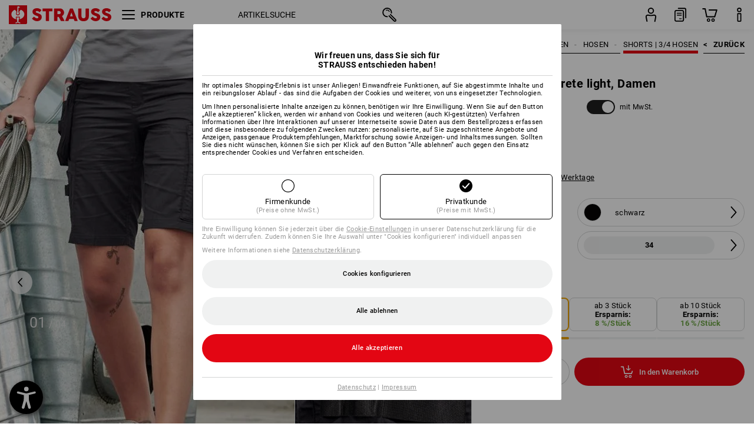

--- FILE ---
content_type: text/html; charset=utf-8
request_url: https://www.strauss.com/at/de/api/alternative-articles/articles/61603-1-265?viewMode=ajax&maxNumberOfAlternativeArticles=3&isMobileShop=false&content=full&detailsCanBeHidden=true&showHeader=false&itemorigin=Bekleidung%2FDamen%2FDamen_Hosen%2FDamen_Hosen_Shorts_3_4_Hosen
body_size: 15698
content:




<div class="scope-aas aas-full"
	 data-apiurl="https://www.strauss.com/at/de/api/alternative-articles/"
	 data-sav-key="61603-1-265"
	 data-culture="de-DE"
	 data-content="full"
	 data-item-origin="Bekleidung/Damen/Damen_Hosen/Damen_Hosen_Shorts_3_4_Hosen"
	 data-details-can-be-hidden="True"
	 data-displayed-in-category-navkey=""
	 data-show-header="False">
	

<div class="aas-salesdesignation-header-container">
    <div class="aas-salesdesignation-header-grid-wrapper column-3">
        <div class="aas-salesdesignation-header">
            

<div class="sav-salesdesignation" data-testId="aas-salesdesignation-0">
    <div class="aas-mobile">
        Short e.s.&#8203;concrete light, Dame...
    </div>
    <div class="aas-web">
        Short e.s.&#8203;concrete light, Damen
    </div>
</div>

        </div>
        <div class="aas-salesdesignation-header wrapper">
                <a href="https://www.strauss.com/at/de/arbeitsshorts-damen/funktions-short-e-s-dynashield-damen-3300180-62303-1.html">
                    

<div class="sav-salesdesignation" data-testId="aas-salesdesignation-1">
    <div class="aas-mobile">
        Funktions&shy; Short e.s.&#8203;dynashield...
    </div>
    <div class="aas-web">
        Funktions&shy; Short e.s.&#8203;dynashield, Damen
    </div>
</div>

                </a>
                <a href="https://www.strauss.com/at/de/arbeitsshorts-damen/short-e-s-motion-ten-damen-3350410-66213-1197.html">
                    

<div class="sav-salesdesignation" data-testId="aas-salesdesignation-2">
    <div class="aas-mobile">
        Short e.s.&#8203;motion ten, Damen
    </div>
    <div class="aas-web">
        Short e.s.&#8203;motion ten, Damen
    </div>
</div>

                </a>
                <a href="https://www.strauss.com/at/de/arbeitsshorts-damen/short-e-s-trail-damen-3350730-96260-1.html">
                    

<div class="sav-salesdesignation" data-testId="aas-salesdesignation-3">
    <div class="aas-mobile">
        Short e.s.&#8203;trail, Damen
    </div>
    <div class="aas-web">
        Short e.s.&#8203;trail, Damen
    </div>
</div>

                </a>
        </div>
    </div>
    <div class="aas-pager">
        <div class="pager-dot-wrapper">
                <div class="pager-dot"></div>
                <div class="pager-dot"></div>
                <div class="pager-dot"></div>
        </div>
    </div>
</div>

	<div class="aas-content">
		<hr />
		
<div class="aas-pager-container">
    <div class="aas-pager">
        <div class="pager-arrow-left">
            <svg data-name="mpc-arrow-right" xmlns="http://www.w3.org/2000/svg" viewBox="0 0 6.0347 12.6411">
                <polygon points="0.769 12.641 0 12 4.734 6.32 0 0.641 0.769 0 6.035 6.32 0.769 12.641" />
            </svg>
        </div>

        <div class="pager-dot-wrapper">
                <div class="pager-dot"></div>
                <div class="pager-dot"></div>
                <div class="pager-dot"></div>
        </div>
        <div class="pager-arrow-right">
            <svg data-name="mpc-arrow-right" xmlns="http://www.w3.org/2000/svg" viewBox="0 0 6.0347 12.6411">
                <polygon points="0.769 12.641 0 12 4.734 6.32 0 0.641 0.769 0 6.035 6.32 0.769 12.641" />
            </svg>
        </div>
    </div>
</div>

		<div class="aas-grid column-3" group>
      <div class="index-product selected">
				
<div class="sav-image-container" data-testId="aas-product-image-0">
    <img class="sav-image" src="https://cdn.strauss.com/at/assets/aas/images/MainImageWeb/product/2.Release.3350510/Short_e_s_concrete_light_Damen-218651-0-637782690016772793.png" alt="Short e.s.concrete light, Damen" loading="lazy" />
</div>

				

<div class="sav-salesdesignation" data-testId="aas-salesdesignation-0">
    <div class="aas-mobile">
        Short e.s.&#8203;concrete light, Dame...
    </div>
    <div class="aas-web">
        Short e.s.&#8203;concrete light, Damen
    </div>
</div>

			</div>
			<div class="index-score selected">
				<div class="sav-score">
					<hr />
					<div class="features">Features:</div>
					<div class="c100 p100 small center">
						<span>15</span>
						<div class="slice">
							<div class="bar"></div>
							<div class="fill"></div>
						</div>
					</div>
					<div class="additional-features"></div>
				</div>
			</div>
				<div class="index-buttons selected">
					<div class="sav-buttons">
						<div
    class="hidden"
    data-service-call="ESCID.ESPP.ManualProductComparison"
    data-payload='{ "type":"mpc-scale-tile", "slug":"arbeitsshorts-damen", "savKey":"61603-1-265" }'
    data-item-origin="AAS"
    data-displayed-in-category-navkey=""
>
</div>

						
<div class="aas-button basket" role="button" aria-label="In den Warenkorb" data-testid="aas-button-basket-0">
    <a
       data-quick-order-modal
       data-salesarticleno="61603"
	   data-masterarticleno="3350510"
	   data-colorcode="1"
	   data-sizecode="265"
	   data-itemorigin="alternative/Bekleidung/Damen/Damen_Hosen/Damen_Hosen_Shorts_3_4_Hosen"
       focusable>
        <svg class="new-basket-icon" xmlns="http://www.w3.org/2000/svg" viewBox="0 0 38 38">
            <path d="M28.02246,18.48413a.89926.89926,0,0,0-1.126.59277l-1.09765,3.53321H15.21289L12.86816,11.14819a.90013.90013,0,0,0-.88183-.71972H8.55859a.90039.90039,0,0,0,0,1.80078H11.252l2.34473,11.46191a.90014.90014,0,0,0,.88184.71973H26.46191a.89989.89989,0,0,0,.85938-.63379l1.29394-4.167A.8997.8997,0,0,0,28.02246,18.48413Z"/>
            <path d="M24.03809,25.94019A2.54443,2.54443,0,1,0,26.582,28.48511,2.54775,2.54775,0,0,0,24.03809,25.94019Zm0,3.68847a1.144,1.144,0,1,1,1.14355-1.14355A1.1453,1.1453,0,0,1,24.03809,29.62866Z"/>
            <path d="M17.169,25.94019a2.54443,2.54443,0,1,0,2.54394,2.54492A2.54754,2.54754,0,0,0,17.169,25.94019Zm0,3.68847a1.144,1.144,0,1,1,1.14355-1.14355A1.14446,1.14446,0,0,1,17.169,29.62866Z"/>
            <path d="M20.4707,17.86011a.7016.7016,0,0,0,.10926.064.63822.63822,0,0,0,.60192.05347.68068.68068,0,0,0,.09205-.05371.68935.68935,0,0,0,.10888-.06372l3.11133-2.667a.70015.70015,0,0,0-.91211-1.0625l-1.95508,1.676V9.32886a.7002.7002,0,1,0-1.40039,0v6.47778l-1.95508-1.676a.70015.70015,0,0,0-.9121,1.0625Z"/>
        </svg>
    </a>
</div>

					</div>
				</div>
				<div class="index-price selected collapse-able details-hidden">
          

<div class="sav-minimalprice" data-testid="aas-minimalprice-0">
            <div class="netprice bold">
                <span>
                    ab  <span class= >44,90 €</span>
                </span>
                (o. MwSt.)
            </div>
            <div class="grossprice bold">
                <span>
                    ab  <span class= >53,88 €</span>
                </span>
                (m. MwSt.)
            </div>

    

<div class="sav-comparisonprice">
            <div class="netprice">
                <span>
                    
                </span>
            </div>
            <div class="grossprice">
                <span>
                    
                </span>
            </div>
</div>

    
        <div class="quantity">
            <div class="value">
                <span>
                    ab 10 St&#xFC;ck
                </span>
            </div>
        </div>
</div>

				</div>
					<div class="index-color selected collapse-able details-hidden">
						
<div class="sav-availablecolors">
        <div class="color-icon-container sav-color-selected">
            <img src="https://cdn.strauss.com/at/assets/wf/colors64px/ColorIconLarge/1.png" class="color-icon sav-color-selected" title="schwarz" alt="Farbicon, schwarz" />
        </div>
        <div class="color-icon-container ">
            <img src="https://cdn.strauss.com/at/assets/wf/colors64px/ColorIconLarge/1470.png" class="color-icon " title="anthrazit/perlgrau" alt="Farbicon, anthrazit/perlgrau" />
        </div>
        <div class="color-icon-container ">
            <img src="https://cdn.strauss.com/at/assets/wf/colors64px/ColorIconLarge/1472.png" class="color-icon " title="alkaliblau/tiefblau" alt="Farbicon, alkaliblau/tiefblau" />
        </div>
        <div class="color-icon-container ">
            <img src="https://cdn.strauss.com/at/assets/wf/colors64px/ColorIconLarge/1474.png" class="color-icon " title="schlammgr&#xFC;n/stipagr&#xFC;n" alt="Farbicon, schlammgr&#xFC;n/stipagr&#xFC;n" />
        </div>
</div>

					</div>
					<div class="index-size selected collapse-able details-hidden">
						
<div class="sav-availablesizes">
                <div>
                    <span class="rangename">Damen</span>
                    <span>
                        34 - 46
                    </span>
                </div>
</div>

					</div>




        <div class="index-filter-0 selected  same-features collapse-able details-hidden">
            

<div class="sav-filters ">


             <div class="aas-feature-value-distance text-tooltip" data-feature-value-row="0" data-feature-index="0">
                 <div class="aas-feature-value">Kurz</div>


<div class="aas-tooltip-container ">
    <svg xmlns="http://www.w3.org/2000/svg" class="aas-info new" width="24" height="24" viewBox="0 0 24 24">
        <path d="M12,1.8A10.2,10.2,0,1,1,1.80005,12,10.21153,10.21153,0,0,1,12,1.8M12,0A12,12,0,1,0,24,12,12.00014,12.00014,0,0,0,12,0Z"/>
        <path d="M12.01978,8.0489A1.20021,1.20021,0,0,1,12.01,5.64851h.00977a1.2002,1.2002,0,0,1,0,2.40039Z"/>
        <path d="M12.00024,18.74861a.99974.99974,0,0,1-1-1v-.019c.002-.27051.002-6.18506,0-6.45557v-.019a.99974.99974,0,0,1,1-1c1,0,1.001.7583,1.001,2.01416l.001,2.23242-.001,2.23291C13.00122,17.99031,13.00024,18.74861,12.00024,18.74861Z"/>
    </svg>
    <div class="aas-tooltip">
        <div class="inner-triangle"></div>
        <div class="outer-triangle"></div>
        <div class="aas-tooltip-content">
            Kurze Ärmel, kurze Hosen – luftige Arbeitskleidung für heiße Tage.
        </div>
    </div>
</div>
             </div>
</div>

        </div>
        <div class="index-filter-1 selected has-sub-features  collapse-able details-hidden">
            

<div class="sav-filters ">
            <div class="sub-features sub-feature-0  has-headline">
                    <div class="headline">
                        Reflexbiesen


<div class="aas-tooltip-container ">
    <svg xmlns="http://www.w3.org/2000/svg" class="aas-info new" width="24" height="24" viewBox="0 0 24 24">
        <path d="M12,1.8A10.2,10.2,0,1,1,1.80005,12,10.21153,10.21153,0,0,1,12,1.8M12,0A12,12,0,1,0,24,12,12.00014,12.00014,0,0,0,12,0Z"/>
        <path d="M12.01978,8.0489A1.20021,1.20021,0,0,1,12.01,5.64851h.00977a1.2002,1.2002,0,0,1,0,2.40039Z"/>
        <path d="M12.00024,18.74861a.99974.99974,0,0,1-1-1v-.019c.002-.27051.002-6.18506,0-6.45557v-.019a.99974.99974,0,0,1,1-1c1,0,1.001.7583,1.001,2.01416l.001,2.23242-.001,2.23291C13.00122,17.99031,13.00024,18.74861,12.00024,18.74861Z"/>
    </svg>
    <div class="aas-tooltip">
        <div class="inner-triangle"></div>
        <div class="outer-triangle"></div>
        <div class="aas-tooltip-content">
            Für mehr Sichtbarkeit: Schmale, reflektierende Einsätze, meist im Nahtverlauf angebracht.
        </div>
    </div>
</div>
                    </div>
                    <div class="right-border">
                        

<div class="fallback-icon">
    <svg class="false-icon new" xmlns="http://www.w3.org/2000/svg" width="15.7998" height="1.80078" viewBox="0 0 15.7998 1.80078">
        <path d="M14.8999,1.80078h-14A.90039.90039,0,0,1,.8999,0h14a.90039.90039,0,0,1,0,1.80078Z" />
    </svg>
</div>

                    </div>
            </div>
                <div class="divider"></div>
            <div class="sub-features sub-feature-1  has-headline">
                    <div class="headline">
                        3fach N&#xE4;hte


<div class="aas-tooltip-container ">
    <svg xmlns="http://www.w3.org/2000/svg" class="aas-info new" width="24" height="24" viewBox="0 0 24 24">
        <path d="M12,1.8A10.2,10.2,0,1,1,1.80005,12,10.21153,10.21153,0,0,1,12,1.8M12,0A12,12,0,1,0,24,12,12.00014,12.00014,0,0,0,12,0Z"/>
        <path d="M12.01978,8.0489A1.20021,1.20021,0,0,1,12.01,5.64851h.00977a1.2002,1.2002,0,0,1,0,2.40039Z"/>
        <path d="M12.00024,18.74861a.99974.99974,0,0,1-1-1v-.019c.002-.27051.002-6.18506,0-6.45557v-.019a.99974.99974,0,0,1,1-1c1,0,1.001.7583,1.001,2.01416l.001,2.23242-.001,2.23291C13.00122,17.99031,13.00024,18.74861,12.00024,18.74861Z"/>
    </svg>
    <div class="aas-tooltip">
        <div class="inner-triangle"></div>
        <div class="outer-triangle"></div>
        <div class="aas-tooltip-content">
            Die stabilen 3fach Nähte sorgen für besondere Robustheit. Artikel können ganzflächig oder nur teilweise durch 3fach Nähte verstärkt sein.
        </div>
    </div>
</div>
                    </div>
                    <div class="right-border">
                        

<div class="fallback-icon">
    <svg class="false-icon new" xmlns="http://www.w3.org/2000/svg" width="15.7998" height="1.80078" viewBox="0 0 15.7998 1.80078">
        <path d="M14.8999,1.80078h-14A.90039.90039,0,0,1,.8999,0h14a.90039.90039,0,0,1,0,1.80078Z" />
    </svg>
</div>

                    </div>
            </div>
</div>

        </div>
        <div class="index-filter-2 selected has-sub-features  collapse-able details-hidden">
            

<div class="sav-filters ">
            <div class="sub-features sub-feature-0  has-headline">
                    <div class="headline">
                        Wasserabweisend


<div class="aas-tooltip-container ">
    <svg xmlns="http://www.w3.org/2000/svg" class="aas-info new" width="24" height="24" viewBox="0 0 24 24">
        <path d="M12,1.8A10.2,10.2,0,1,1,1.80005,12,10.21153,10.21153,0,0,1,12,1.8M12,0A12,12,0,1,0,24,12,12.00014,12.00014,0,0,0,12,0Z"/>
        <path d="M12.01978,8.0489A1.20021,1.20021,0,0,1,12.01,5.64851h.00977a1.2002,1.2002,0,0,1,0,2.40039Z"/>
        <path d="M12.00024,18.74861a.99974.99974,0,0,1-1-1v-.019c.002-.27051.002-6.18506,0-6.45557v-.019a.99974.99974,0,0,1,1-1c1,0,1.001.7583,1.001,2.01416l.001,2.23242-.001,2.23291C13.00122,17.99031,13.00024,18.74861,12.00024,18.74861Z"/>
    </svg>
    <div class="aas-tooltip">
        <div class="inner-triangle"></div>
        <div class="outer-triangle"></div>
        <div class="aas-tooltip-content">
            Hydrophobe Beschichtungen lassen leichte Nässe abperlen. 
        </div>
    </div>
</div>
                    </div>
                    <div class="right-border">
                        

<div class="fallback-icon">
    <svg class="false-icon new" xmlns="http://www.w3.org/2000/svg" width="15.7998" height="1.80078" viewBox="0 0 15.7998 1.80078">
        <path d="M14.8999,1.80078h-14A.90039.90039,0,0,1,.8999,0h14a.90039.90039,0,0,1,0,1.80078Z" />
    </svg>
</div>

                    </div>
            </div>
                <div class="divider"></div>
            <div class="sub-features sub-feature-1  has-headline">
                    <div class="headline">
                        Schnelltrocknend


<div class="aas-tooltip-container ">
    <svg xmlns="http://www.w3.org/2000/svg" class="aas-info new" width="24" height="24" viewBox="0 0 24 24">
        <path d="M12,1.8A10.2,10.2,0,1,1,1.80005,12,10.21153,10.21153,0,0,1,12,1.8M12,0A12,12,0,1,0,24,12,12.00014,12.00014,0,0,0,12,0Z"/>
        <path d="M12.01978,8.0489A1.20021,1.20021,0,0,1,12.01,5.64851h.00977a1.2002,1.2002,0,0,1,0,2.40039Z"/>
        <path d="M12.00024,18.74861a.99974.99974,0,0,1-1-1v-.019c.002-.27051.002-6.18506,0-6.45557v-.019a.99974.99974,0,0,1,1-1c1,0,1.001.7583,1.001,2.01416l.001,2.23242-.001,2.23291C13.00122,17.99031,13.00024,18.74861,12.00024,18.74861Z"/>
    </svg>
    <div class="aas-tooltip">
        <div class="inner-triangle"></div>
        <div class="outer-triangle"></div>
        <div class="aas-tooltip-content">
            Feuchtigkeit wird zügig aufgenommen und nach außen transportiert, wo sie sich auf der glatten Außenseite großflächig verteilt und extrem schnell verdunstet.
        </div>
    </div>
</div>
                    </div>
                    <div class="right-border">
                        

<div class="fallback-icon">
    <svg class="false-icon new" xmlns="http://www.w3.org/2000/svg" width="15.7998" height="1.80078" viewBox="0 0 15.7998 1.80078">
        <path d="M14.8999,1.80078h-14A.90039.90039,0,0,1,.8999,0h14a.90039.90039,0,0,1,0,1.80078Z" />
    </svg>
</div>

                    </div>
            </div>
                <div class="divider"></div>
            <div class="sub-features sub-feature-2  has-headline">
                    <div class="headline">
                        Atmungsaktiv


<div class="aas-tooltip-container ">
    <svg xmlns="http://www.w3.org/2000/svg" class="aas-info new" width="24" height="24" viewBox="0 0 24 24">
        <path d="M12,1.8A10.2,10.2,0,1,1,1.80005,12,10.21153,10.21153,0,0,1,12,1.8M12,0A12,12,0,1,0,24,12,12.00014,12.00014,0,0,0,12,0Z"/>
        <path d="M12.01978,8.0489A1.20021,1.20021,0,0,1,12.01,5.64851h.00977a1.2002,1.2002,0,0,1,0,2.40039Z"/>
        <path d="M12.00024,18.74861a.99974.99974,0,0,1-1-1v-.019c.002-.27051.002-6.18506,0-6.45557v-.019a.99974.99974,0,0,1,1-1c1,0,1.001.7583,1.001,2.01416l.001,2.23242-.001,2.23291C13.00122,17.99031,13.00024,18.74861,12.00024,18.74861Z"/>
    </svg>
    <div class="aas-tooltip">
        <div class="inner-triangle"></div>
        <div class="outer-triangle"></div>
        <div class="aas-tooltip-content">
            Komfortables Klimagefühl dank Einsatz von Funktionsfasern und/oder Membranen – Abtransport überschüssiger Körperwärme und –feuchte für optimale Regulierung.
        </div>
    </div>
</div>
                    </div>
                    <div class="right-border">
                        

<div class="fallback-icon">
    <svg class="false-icon new" xmlns="http://www.w3.org/2000/svg" width="15.7998" height="1.80078" viewBox="0 0 15.7998 1.80078">
        <path d="M14.8999,1.80078h-14A.90039.90039,0,0,1,.8999,0h14a.90039.90039,0,0,1,0,1.80078Z" />
    </svg>
</div>

                    </div>
            </div>
</div>

        </div>
        <div class="index-filter-3 selected has-sub-features same-features collapse-able details-hidden">
            

<div class="sav-filters ">
            <div class="sub-features sub-feature-0 same-features has-headline">
                    <div class="headline">
                        Mischgewebe


<div class="aas-tooltip-container ">
    <svg xmlns="http://www.w3.org/2000/svg" class="aas-info new" width="24" height="24" viewBox="0 0 24 24">
        <path d="M12,1.8A10.2,10.2,0,1,1,1.80005,12,10.21153,10.21153,0,0,1,12,1.8M12,0A12,12,0,1,0,24,12,12.00014,12.00014,0,0,0,12,0Z"/>
        <path d="M12.01978,8.0489A1.20021,1.20021,0,0,1,12.01,5.64851h.00977a1.2002,1.2002,0,0,1,0,2.40039Z"/>
        <path d="M12.00024,18.74861a.99974.99974,0,0,1-1-1v-.019c.002-.27051.002-6.18506,0-6.45557v-.019a.99974.99974,0,0,1,1-1c1,0,1.001.7583,1.001,2.01416l.001,2.23242-.001,2.23291C13.00122,17.99031,13.00024,18.74861,12.00024,18.74861Z"/>
    </svg>
    <div class="aas-tooltip">
        <div class="inner-triangle"></div>
        <div class="outer-triangle"></div>
        <div class="aas-tooltip-content">
            Baumwolle und Polyester in Kombination: Ein starkes Team mit vielen Vorzügen. Baumwolle nimmt Feuchtigkeit gut auf, Polyester sorgt für schnelle Trocknung.
        </div>
    </div>
</div>
                    </div>
                    <div class="right-border">
                        

<div class="fallback-icon">
    <svg class="true-icon new" xmlns="http://www.w3.org/2000/svg" width="12.69887" height="9.80057" viewBox="0 0 12.69887 9.80057">
        <path d="M4.71143,9.80057A.9.9,0,0,1,4.0752,9.5369L.26367,5.72538A.90011.90011,0,1,1,1.53613,4.45194L4.67188,7.58768,11.125.3035a.9.9,0,0,1,1.34766,1.19336l-7.08741,8a.89812.89812,0,0,1-.64648.30274Z"/>
    </svg>
</div>

                    </div>
            </div>
</div>

        </div>
        <div class="index-filter-4 selected   collapse-able details-hidden">
            

<div class="sav-filters ">


             <div class="aas-feature-value-distance " data-feature-value-row="0" data-feature-index="4">
                 <div class="aas-feature-value">Waschbar bei unter 60 &#xB0;C</div>
             </div>
             <div class="aas-feature-value-fallback-icon" data-feature-value-row="1" data-feature-index="4">
                 <div class="fallback-icon">
    <svg class="false-icon new" xmlns="http://www.w3.org/2000/svg" width="15.7998" height="1.80078" viewBox="0 0 15.7998 1.80078">
        <path d="M14.8999,1.80078h-14A.90039.90039,0,0,1,.8999,0h14a.90039.90039,0,0,1,0,1.80078Z" />
    </svg>
</div>

            </div>
</div>

        </div>
        <div class="index-filter-5 selected has-sub-features  collapse-able details-hidden">
            

<div class="sav-filters ">
            <div class="sub-features sub-feature-0  has-headline">
                    <div class="headline">
                        Bund verstellbar/elastisch


<div class="aas-tooltip-container ">
    <svg xmlns="http://www.w3.org/2000/svg" class="aas-info new" width="24" height="24" viewBox="0 0 24 24">
        <path d="M12,1.8A10.2,10.2,0,1,1,1.80005,12,10.21153,10.21153,0,0,1,12,1.8M12,0A12,12,0,1,0,24,12,12.00014,12.00014,0,0,0,12,0Z"/>
        <path d="M12.01978,8.0489A1.20021,1.20021,0,0,1,12.01,5.64851h.00977a1.2002,1.2002,0,0,1,0,2.40039Z"/>
        <path d="M12.00024,18.74861a.99974.99974,0,0,1-1-1v-.019c.002-.27051.002-6.18506,0-6.45557v-.019a.99974.99974,0,0,1,1-1c1,0,1.001.7583,1.001,2.01416l.001,2.23242-.001,2.23291C13.00122,17.99031,13.00024,18.74861,12.00024,18.74861Z"/>
    </svg>
    <div class="aas-tooltip">
        <div class="inner-triangle"></div>
        <div class="outer-triangle"></div>
        <div class="aas-tooltip-content">
            Optimierung der Bundweite durch Weitenverstellung oder flexible Bundsysteme.
        </div>
    </div>
</div>
                    </div>
                    <div class="right-border">
                        

<div class="fallback-icon">
    <svg class="false-icon new" xmlns="http://www.w3.org/2000/svg" width="15.7998" height="1.80078" viewBox="0 0 15.7998 1.80078">
        <path d="M14.8999,1.80078h-14A.90039.90039,0,0,1,.8999,0h14a.90039.90039,0,0,1,0,1.80078Z" />
    </svg>
</div>

                    </div>
            </div>
</div>

        </div>
        <div class="index-filter-6 selected has-sub-features  collapse-able details-hidden">
            

<div class="sav-filters ">
            <div class="sub-features sub-feature-0 same-features has-headline">
                    <div class="headline">
                        Schubtaschen


<div class="aas-tooltip-container ">
    <svg xmlns="http://www.w3.org/2000/svg" class="aas-info new" width="24" height="24" viewBox="0 0 24 24">
        <path d="M12,1.8A10.2,10.2,0,1,1,1.80005,12,10.21153,10.21153,0,0,1,12,1.8M12,0A12,12,0,1,0,24,12,12.00014,12.00014,0,0,0,12,0Z"/>
        <path d="M12.01978,8.0489A1.20021,1.20021,0,0,1,12.01,5.64851h.00977a1.2002,1.2002,0,0,1,0,2.40039Z"/>
        <path d="M12.00024,18.74861a.99974.99974,0,0,1-1-1v-.019c.002-.27051.002-6.18506,0-6.45557v-.019a.99974.99974,0,0,1,1-1c1,0,1.001.7583,1.001,2.01416l.001,2.23242-.001,2.23291C13.00122,17.99031,13.00024,18.74861,12.00024,18.74861Z"/>
    </svg>
    <div class="aas-tooltip">
        <div class="inner-triangle"></div>
        <div class="outer-triangle"></div>
        <div class="aas-tooltip-content">
            In die seitlichen Taschen an Jacken und Hosen passt einiges rein.
        </div>
    </div>
</div>
                    </div>
                    <div class="right-border">
                        

<div class="fallback-icon">
    <svg class="true-icon new" xmlns="http://www.w3.org/2000/svg" width="12.69887" height="9.80057" viewBox="0 0 12.69887 9.80057">
        <path d="M4.71143,9.80057A.9.9,0,0,1,4.0752,9.5369L.26367,5.72538A.90011.90011,0,1,1,1.53613,4.45194L4.67188,7.58768,11.125.3035a.9.9,0,0,1,1.34766,1.19336l-7.08741,8a.89812.89812,0,0,1-.64648.30274Z"/>
    </svg>
</div>

                    </div>
            </div>
                <div class="divider"></div>
            <div class="sub-features sub-feature-1 same-features has-headline">
                    <div class="headline">
                        Ges&#xE4;&#xDF;tasche


<div class="aas-tooltip-container ">
    <svg xmlns="http://www.w3.org/2000/svg" class="aas-info new" width="24" height="24" viewBox="0 0 24 24">
        <path d="M12,1.8A10.2,10.2,0,1,1,1.80005,12,10.21153,10.21153,0,0,1,12,1.8M12,0A12,12,0,1,0,24,12,12.00014,12.00014,0,0,0,12,0Z"/>
        <path d="M12.01978,8.0489A1.20021,1.20021,0,0,1,12.01,5.64851h.00977a1.2002,1.2002,0,0,1,0,2.40039Z"/>
        <path d="M12.00024,18.74861a.99974.99974,0,0,1-1-1v-.019c.002-.27051.002-6.18506,0-6.45557v-.019a.99974.99974,0,0,1,1-1c1,0,1.001.7583,1.001,2.01416l.001,2.23242-.001,2.23291C13.00122,17.99031,13.00024,18.74861,12.00024,18.74861Z"/>
    </svg>
    <div class="aas-tooltip">
        <div class="inner-triangle"></div>
        <div class="outer-triangle"></div>
        <div class="aas-tooltip-content">
            Typisch für Jeans, praktisch im Jobeinsatz: Gesäßtaschen bieten zusätzlich Stauraum.
        </div>
    </div>
</div>
                    </div>
                    <div class="right-border">
                        

<div class="fallback-icon">
    <svg class="true-icon new" xmlns="http://www.w3.org/2000/svg" width="12.69887" height="9.80057" viewBox="0 0 12.69887 9.80057">
        <path d="M4.71143,9.80057A.9.9,0,0,1,4.0752,9.5369L.26367,5.72538A.90011.90011,0,1,1,1.53613,4.45194L4.67188,7.58768,11.125.3035a.9.9,0,0,1,1.34766,1.19336l-7.08741,8a.89812.89812,0,0,1-.64648.30274Z"/>
    </svg>
</div>

                    </div>
            </div>
                <div class="divider"></div>
            <div class="sub-features sub-feature-2 same-features has-headline">
                    <div class="headline">
                        Zollstocktasche


<div class="aas-tooltip-container ">
    <svg xmlns="http://www.w3.org/2000/svg" class="aas-info new" width="24" height="24" viewBox="0 0 24 24">
        <path d="M12,1.8A10.2,10.2,0,1,1,1.80005,12,10.21153,10.21153,0,0,1,12,1.8M12,0A12,12,0,1,0,24,12,12.00014,12.00014,0,0,0,12,0Z"/>
        <path d="M12.01978,8.0489A1.20021,1.20021,0,0,1,12.01,5.64851h.00977a1.2002,1.2002,0,0,1,0,2.40039Z"/>
        <path d="M12.00024,18.74861a.99974.99974,0,0,1-1-1v-.019c.002-.27051.002-6.18506,0-6.45557v-.019a.99974.99974,0,0,1,1-1c1,0,1.001.7583,1.001,2.01416l.001,2.23242-.001,2.23291C13.00122,17.99031,13.00024,18.74861,12.00024,18.74861Z"/>
    </svg>
    <div class="aas-tooltip">
        <div class="inner-triangle"></div>
        <div class="outer-triangle"></div>
        <div class="aas-tooltip-content">
            Langes Schubfach im hinteren Oberschenkelbereich, hier stört der Meterstab auch beim Bücken nicht.
        </div>
    </div>
</div>
                    </div>
                    <div class="right-border">
                        

<div class="fallback-icon">
    <svg class="true-icon new" xmlns="http://www.w3.org/2000/svg" width="12.69887" height="9.80057" viewBox="0 0 12.69887 9.80057">
        <path d="M4.71143,9.80057A.9.9,0,0,1,4.0752,9.5369L.26367,5.72538A.90011.90011,0,1,1,1.53613,4.45194L4.67188,7.58768,11.125.3035a.9.9,0,0,1,1.34766,1.19336l-7.08741,8a.89812.89812,0,0,1-.64648.30274Z"/>
    </svg>
</div>

                    </div>
            </div>
                <div class="divider"></div>
            <div class="sub-features sub-feature-3  has-headline">
                    <div class="headline">
                        Handytasche


<div class="aas-tooltip-container ">
    <svg xmlns="http://www.w3.org/2000/svg" class="aas-info new" width="24" height="24" viewBox="0 0 24 24">
        <path d="M12,1.8A10.2,10.2,0,1,1,1.80005,12,10.21153,10.21153,0,0,1,12,1.8M12,0A12,12,0,1,0,24,12,12.00014,12.00014,0,0,0,12,0Z"/>
        <path d="M12.01978,8.0489A1.20021,1.20021,0,0,1,12.01,5.64851h.00977a1.2002,1.2002,0,0,1,0,2.40039Z"/>
        <path d="M12.00024,18.74861a.99974.99974,0,0,1-1-1v-.019c.002-.27051.002-6.18506,0-6.45557v-.019a.99974.99974,0,0,1,1-1c1,0,1.001.7583,1.001,2.01416l.001,2.23242-.001,2.23291C13.00122,17.99031,13.00024,18.74861,12.00024,18.74861Z"/>
    </svg>
    <div class="aas-tooltip">
        <div class="inner-triangle"></div>
        <div class="outer-triangle"></div>
        <div class="aas-tooltip-content">
            Schnell gezückt wenn’s klingelt – Spezialtasche für Smartphone & Co., meist mit Klettverschluss.
        </div>
    </div>
</div>
                    </div>
                    <div class="right-border">
                        

<div class="fallback-icon">
    <svg class="true-icon new" xmlns="http://www.w3.org/2000/svg" width="12.69887" height="9.80057" viewBox="0 0 12.69887 9.80057">
        <path d="M4.71143,9.80057A.9.9,0,0,1,4.0752,9.5369L.26367,5.72538A.90011.90011,0,1,1,1.53613,4.45194L4.67188,7.58768,11.125.3035a.9.9,0,0,1,1.34766,1.19336l-7.08741,8a.89812.89812,0,0,1-.64648.30274Z"/>
    </svg>
</div>

                    </div>
            </div>
                <div class="divider"></div>
            <div class="sub-features sub-feature-4 same-features has-headline">
                    <div class="headline">
                        Sicherheitstasche


<div class="aas-tooltip-container ">
    <svg xmlns="http://www.w3.org/2000/svg" class="aas-info new" width="24" height="24" viewBox="0 0 24 24">
        <path d="M12,1.8A10.2,10.2,0,1,1,1.80005,12,10.21153,10.21153,0,0,1,12,1.8M12,0A12,12,0,1,0,24,12,12.00014,12.00014,0,0,0,12,0Z"/>
        <path d="M12.01978,8.0489A1.20021,1.20021,0,0,1,12.01,5.64851h.00977a1.2002,1.2002,0,0,1,0,2.40039Z"/>
        <path d="M12.00024,18.74861a.99974.99974,0,0,1-1-1v-.019c.002-.27051.002-6.18506,0-6.45557v-.019a.99974.99974,0,0,1,1-1c1,0,1.001.7583,1.001,2.01416l.001,2.23242-.001,2.23291C13.00122,17.99031,13.00024,18.74861,12.00024,18.74861Z"/>
    </svg>
    <div class="aas-tooltip">
        <div class="inner-triangle"></div>
        <div class="outer-triangle"></div>
        <div class="aas-tooltip-content">
            Perfekt gesichert – Sondertasche mit Reißverschluss in der Schubtasche.
        </div>
    </div>
</div>
                    </div>
                    <div class="right-border">
                        

<div class="fallback-icon">
    <svg class="true-icon new" xmlns="http://www.w3.org/2000/svg" width="12.69887" height="9.80057" viewBox="0 0 12.69887 9.80057">
        <path d="M4.71143,9.80057A.9.9,0,0,1,4.0752,9.5369L.26367,5.72538A.90011.90011,0,1,1,1.53613,4.45194L4.67188,7.58768,11.125.3035a.9.9,0,0,1,1.34766,1.19336l-7.08741,8a.89812.89812,0,0,1-.64648.30274Z"/>
    </svg>
</div>

                    </div>
            </div>
                <div class="divider"></div>
            <div class="sub-features sub-feature-5  has-headline">
                    <div class="headline">
                        Hammerschlaufe


<div class="aas-tooltip-container ">
    <svg xmlns="http://www.w3.org/2000/svg" class="aas-info new" width="24" height="24" viewBox="0 0 24 24">
        <path d="M12,1.8A10.2,10.2,0,1,1,1.80005,12,10.21153,10.21153,0,0,1,12,1.8M12,0A12,12,0,1,0,24,12,12.00014,12.00014,0,0,0,12,0Z"/>
        <path d="M12.01978,8.0489A1.20021,1.20021,0,0,1,12.01,5.64851h.00977a1.2002,1.2002,0,0,1,0,2.40039Z"/>
        <path d="M12.00024,18.74861a.99974.99974,0,0,1-1-1v-.019c.002-.27051.002-6.18506,0-6.45557v-.019a.99974.99974,0,0,1,1-1c1,0,1.001.7583,1.001,2.01416l.001,2.23242-.001,2.23291C13.00122,17.99031,13.00024,18.74861,12.00024,18.74861Z"/>
    </svg>
    <div class="aas-tooltip">
        <div class="inner-triangle"></div>
        <div class="outer-triangle"></div>
        <div class="aas-tooltip-content">
            Hammer einfach einhängen: Arbeitshosen mit spezieller Befestigungsschlaufe.
        </div>
    </div>
</div>
                    </div>
                    <div class="right-border">
                        

<div class="fallback-icon">
    <svg class="true-icon new" xmlns="http://www.w3.org/2000/svg" width="12.69887" height="9.80057" viewBox="0 0 12.69887 9.80057">
        <path d="M4.71143,9.80057A.9.9,0,0,1,4.0752,9.5369L.26367,5.72538A.90011.90011,0,1,1,1.53613,4.45194L4.67188,7.58768,11.125.3035a.9.9,0,0,1,1.34766,1.19336l-7.08741,8a.89812.89812,0,0,1-.64648.30274Z"/>
    </svg>
</div>

                    </div>
            </div>
                <div class="divider"></div>
            <div class="sub-features sub-feature-6 same-features has-headline">
                    <div class="headline">
                        Schenkeltasche


<div class="aas-tooltip-container ">
    <svg xmlns="http://www.w3.org/2000/svg" class="aas-info new" width="24" height="24" viewBox="0 0 24 24">
        <path d="M12,1.8A10.2,10.2,0,1,1,1.80005,12,10.21153,10.21153,0,0,1,12,1.8M12,0A12,12,0,1,0,24,12,12.00014,12.00014,0,0,0,12,0Z"/>
        <path d="M12.01978,8.0489A1.20021,1.20021,0,0,1,12.01,5.64851h.00977a1.2002,1.2002,0,0,1,0,2.40039Z"/>
        <path d="M12.00024,18.74861a.99974.99974,0,0,1-1-1v-.019c.002-.27051.002-6.18506,0-6.45557v-.019a.99974.99974,0,0,1,1-1c1,0,1.001.7583,1.001,2.01416l.001,2.23242-.001,2.23291C13.00122,17.99031,13.00024,18.74861,12.00024,18.74861Z"/>
    </svg>
    <div class="aas-tooltip">
        <div class="inner-triangle"></div>
        <div class="outer-triangle"></div>
        <div class="aas-tooltip-content">
            Meist mehrteiliges Taschensystem im Beinbereich – hier passt einiges rein!
        </div>
    </div>
</div>
                    </div>
                    <div class="right-border">
                        

<div class="fallback-icon">
    <svg class="true-icon new" xmlns="http://www.w3.org/2000/svg" width="12.69887" height="9.80057" viewBox="0 0 12.69887 9.80057">
        <path d="M4.71143,9.80057A.9.9,0,0,1,4.0752,9.5369L.26367,5.72538A.90011.90011,0,1,1,1.53613,4.45194L4.67188,7.58768,11.125.3035a.9.9,0,0,1,1.34766,1.19336l-7.08741,8a.89812.89812,0,0,1-.64648.30274Z"/>
    </svg>
</div>

                    </div>
            </div>
                <div class="divider"></div>
            <div class="sub-features sub-feature-7 same-features has-headline">
                    <div class="headline">
                        Stiftetasche


<div class="aas-tooltip-container ">
    <svg xmlns="http://www.w3.org/2000/svg" class="aas-info new" width="24" height="24" viewBox="0 0 24 24">
        <path d="M12,1.8A10.2,10.2,0,1,1,1.80005,12,10.21153,10.21153,0,0,1,12,1.8M12,0A12,12,0,1,0,24,12,12.00014,12.00014,0,0,0,12,0Z"/>
        <path d="M12.01978,8.0489A1.20021,1.20021,0,0,1,12.01,5.64851h.00977a1.2002,1.2002,0,0,1,0,2.40039Z"/>
        <path d="M12.00024,18.74861a.99974.99974,0,0,1-1-1v-.019c.002-.27051.002-6.18506,0-6.45557v-.019a.99974.99974,0,0,1,1-1c1,0,1.001.7583,1.001,2.01416l.001,2.23242-.001,2.23291C13.00122,17.99031,13.00024,18.74861,12.00024,18.74861Z"/>
    </svg>
    <div class="aas-tooltip">
        <div class="inner-triangle"></div>
        <div class="outer-triangle"></div>
        <div class="aas-tooltip-content">
            Jacken, Westen und Hosen mit einer Tasche, extra für Stifte – praktisch verstaut, schnell greifbar.
        </div>
    </div>
</div>
                    </div>
                    <div class="right-border">
                        

<div class="fallback-icon">
    <svg class="true-icon new" xmlns="http://www.w3.org/2000/svg" width="12.69887" height="9.80057" viewBox="0 0 12.69887 9.80057">
        <path d="M4.71143,9.80057A.9.9,0,0,1,4.0752,9.5369L.26367,5.72538A.90011.90011,0,1,1,1.53613,4.45194L4.67188,7.58768,11.125.3035a.9.9,0,0,1,1.34766,1.19336l-7.08741,8a.89812.89812,0,0,1-.64648.30274Z"/>
    </svg>
</div>

                    </div>
            </div>
                <div class="divider"></div>
            <div class="sub-features sub-feature-8  has-headline">
                    <div class="headline">
                        Multipurpose-Schlaufe


<div class="aas-tooltip-container ">
    <svg xmlns="http://www.w3.org/2000/svg" class="aas-info new" width="24" height="24" viewBox="0 0 24 24">
        <path d="M12,1.8A10.2,10.2,0,1,1,1.80005,12,10.21153,10.21153,0,0,1,12,1.8M12,0A12,12,0,1,0,24,12,12.00014,12.00014,0,0,0,12,0Z"/>
        <path d="M12.01978,8.0489A1.20021,1.20021,0,0,1,12.01,5.64851h.00977a1.2002,1.2002,0,0,1,0,2.40039Z"/>
        <path d="M12.00024,18.74861a.99974.99974,0,0,1-1-1v-.019c.002-.27051.002-6.18506,0-6.45557v-.019a.99974.99974,0,0,1,1-1c1,0,1.001.7583,1.001,2.01416l.001,2.23242-.001,2.23291C13.00122,17.99031,13.00024,18.74861,12.00024,18.74861Z"/>
    </svg>
    <div class="aas-tooltip">
        <div class="inner-triangle"></div>
        <div class="outer-triangle"></div>
        <div class="aas-tooltip-content">
            Praktische Werkzeugablage außen an Hosen und Taschen. Jederzeit schnellster Zugriff auf Hammer, Zange und Co.
        </div>
    </div>
</div>
                    </div>
                    <div class="right-border">
                        

<div class="fallback-icon">
    <svg class="true-icon new" xmlns="http://www.w3.org/2000/svg" width="12.69887" height="9.80057" viewBox="0 0 12.69887 9.80057">
        <path d="M4.71143,9.80057A.9.9,0,0,1,4.0752,9.5369L.26367,5.72538A.90011.90011,0,1,1,1.53613,4.45194L4.67188,7.58768,11.125.3035a.9.9,0,0,1,1.34766,1.19336l-7.08741,8a.89812.89812,0,0,1-.64648.30274Z"/>
    </svg>
</div>

                    </div>
            </div>
</div>

        </div>
        <div class="index-filter-7 selected   collapse-able details-hidden">
            

<div class="sav-filters ">


    <img class="feature-image" src="https://cdn.strauss.com/at/assets/aas/ppp/MainImageWeb/image/attribute-icons/Release_c61f5a1b-8c21-448a-9cd1-d567e22e192b_image.svg" alt="e.s.concrete" />
</div>

        </div>
        <div class="index-filter-8 selected has-sub-features  collapse-able details-hidden">
            

<div class="sav-filters extras">


    <div class="right-border">
        <div class="sub-features sub-feature-0 extras  image-tooltip">
<div class="fallback-icon">
    <svg class="false-icon new" xmlns="http://www.w3.org/2000/svg" width="15.7998" height="1.80078" viewBox="0 0 15.7998 1.80078">
        <path d="M14.8999,1.80078h-14A.90039.90039,0,0,1,.8999,0h14a.90039.90039,0,0,1,0,1.80078Z" />
    </svg>
</div>
        </div>
    </div>
     <div class="divider"></div>
    <div class="right-border">
        <div class="sub-features sub-feature-1 extras  image-tooltip">
<div class="fallback-icon">
    <svg class="false-icon new" xmlns="http://www.w3.org/2000/svg" width="15.7998" height="1.80078" viewBox="0 0 15.7998 1.80078">
        <path d="M14.8999,1.80078h-14A.90039.90039,0,0,1,.8999,0h14a.90039.90039,0,0,1,0,1.80078Z" />
    </svg>
</div>
        </div>
    </div>
     <div class="divider"></div>
    <div class="right-border">
        <div class="sub-features sub-feature-2 extras same-features image-tooltip">
                    <img class="feature-image" src="https://cdn.strauss.com/at/assets/aas/ppp/MainImageWeb/image/product-features/Release_c53474c7-4332-4fe7-8861-2698404b22a7_flexbelt.png" alt="FLEXBELT" />


<div class="aas-tooltip-container ">
    <svg xmlns="http://www.w3.org/2000/svg" class="aas-info new" width="24" height="24" viewBox="0 0 24 24">
        <path d="M12,1.8A10.2,10.2,0,1,1,1.80005,12,10.21153,10.21153,0,0,1,12,1.8M12,0A12,12,0,1,0,24,12,12.00014,12.00014,0,0,0,12,0Z"/>
        <path d="M12.01978,8.0489A1.20021,1.20021,0,0,1,12.01,5.64851h.00977a1.2002,1.2002,0,0,1,0,2.40039Z"/>
        <path d="M12.00024,18.74861a.99974.99974,0,0,1-1-1v-.019c.002-.27051.002-6.18506,0-6.45557v-.019a.99974.99974,0,0,1,1-1c1,0,1.001.7583,1.001,2.01416l.001,2.23242-.001,2.23291C13.00122,17.99031,13.00024,18.74861,12.00024,18.74861Z"/>
    </svg>
    <div class="aas-tooltip">
        <div class="inner-triangle"></div>
        <div class="outer-triangle"></div>
        <div class="aas-tooltip-content">
                <p class="ass-tooltip-title">FLEXBELT&#xAE;</p>
            <p>Die FLEXBELT<sup>&#174; </sup>comfort technology steht f&#252;r ein bequemes Bundsystem, bei dem der integrierte Bund der Bekleidung besonders dehnbar ist und zu einem angenehmen Tragegef&#252;hl beitr&#228;gt.</p>
        </div>
    </div>
</div>
        </div>
    </div>
     <div class="divider"></div>
    <div class="right-border">
        <div class="sub-features sub-feature-3 extras  ">
<div class="fallback-icon">
    <svg class="false-icon new" xmlns="http://www.w3.org/2000/svg" width="15.7998" height="1.80078" viewBox="0 0 15.7998 1.80078">
        <path d="M14.8999,1.80078h-14A.90039.90039,0,0,1,.8999,0h14a.90039.90039,0,0,1,0,1.80078Z" />
    </svg>
</div>
        </div>
    </div>
     <div class="divider"></div>
    <div class="right-border">
        <div class="sub-features sub-feature-4 extras  ">
<div class="fallback-icon">
    <svg class="false-icon new" xmlns="http://www.w3.org/2000/svg" width="15.7998" height="1.80078" viewBox="0 0 15.7998 1.80078">
        <path d="M14.8999,1.80078h-14A.90039.90039,0,0,1,.8999,0h14a.90039.90039,0,0,1,0,1.80078Z" />
    </svg>
</div>
        </div>
    </div>
</div>

        </div>
			<div class="aas-card">
          <div class="index-product">
						<a href="https://www.strauss.com/at/de/arbeitsshorts-damen/funktions-short-e-s-dynashield-damen-3300180-62303-1.html" data-itemorigin=alternative/Bekleidung/Damen/Damen_Hosen/Damen_Hosen_Shorts_3_4_Hosen focusable order="1">
							
<div class="sav-image-container" data-testId="aas-product-image-1">
    <img class="sav-image" src="https://cdn.strauss.com/at/assets/aas/images/MainImageWeb/product/2.Release.3300180/Funktions_Short_e_s_dynashield_Damen-105419-1-637776849306962225.png" alt="Funktions Short e.s.dynashield, Damen" loading="lazy" />
</div>

							

<div class="sav-salesdesignation" data-testId="aas-salesdesignation-1">
    <div class="aas-mobile">
        Funktions&shy; Short e.s.&#8203;dynashield...
    </div>
    <div class="aas-web">
        Funktions&shy; Short e.s.&#8203;dynashield, Damen
    </div>
</div>

						</a>
					</div>
          <div class="index-product">
						<a href="https://www.strauss.com/at/de/arbeitsshorts-damen/short-e-s-motion-ten-damen-3350410-66213-1197.html" data-itemorigin=alternative/Bekleidung/Damen/Damen_Hosen/Damen_Hosen_Shorts_3_4_Hosen focusable order="2">
							
<div class="sav-image-container" data-testId="aas-product-image-2">
    <img class="sav-image" src="https://cdn.strauss.com/at/assets/aas/images/MainImageWeb/product/2.Release.3350410/Short_e_s_motion_ten_Damen-176893-1-637556241317964331.png" alt="Short e.s.motion ten, Damen" loading="lazy" />
</div>

							

<div class="sav-salesdesignation" data-testId="aas-salesdesignation-2">
    <div class="aas-mobile">
        Short e.s.&#8203;motion ten, Damen
    </div>
    <div class="aas-web">
        Short e.s.&#8203;motion ten, Damen
    </div>
</div>

						</a>
					</div>
          <div class="index-product">
						<a href="https://www.strauss.com/at/de/arbeitsshorts-damen/short-e-s-trail-damen-3350730-96260-1.html" data-itemorigin=alternative/Bekleidung/Damen/Damen_Hosen/Damen_Hosen_Shorts_3_4_Hosen focusable order="3">
							
<div class="sav-image-container" data-testId="aas-product-image-3">
    <img class="sav-image" src="https://cdn.strauss.com/at/assets/aas/images/MainImageWeb/product/2.Release.3350730/Short_e_s_trail_Damen-280393-0-638439298230020531.png" alt="Short e.s.trail, Damen" loading="lazy" />
</div>

							

<div class="sav-salesdesignation" data-testId="aas-salesdesignation-3">
    <div class="aas-mobile">
        Short e.s.&#8203;trail, Damen
    </div>
    <div class="aas-web">
        Short e.s.&#8203;trail, Damen
    </div>
</div>

						</a>
					</div>
					<div class="index-score">
						<div class="sav-score">
							<hr />
							<div class="features">Gleiche Features:</div>
							<div class="c100 p73 small center">
								<span>11</span>
								<div class="slice">
									<div class="bar"></div>
									<div class="fill"></div>
								</div>
							</div>
							<div class="additional-features">
								&#x2B;8 weitere Features
							</div>
						</div>
					</div>
					<div class="index-score">
						<div class="sav-score">
							<hr />
							<div class="features">Gleiche Features:</div>
							<div class="c100 p73 small center">
								<span>11</span>
								<div class="slice">
									<div class="bar"></div>
									<div class="fill"></div>
								</div>
							</div>
							<div class="additional-features">
								&#x2B;3 weitere Features
							</div>
						</div>
					</div>
					<div class="index-score">
						<div class="sav-score">
							<hr />
							<div class="features">Gleiche Features:</div>
							<div class="c100 p73 small center">
								<span>11</span>
								<div class="slice">
									<div class="bar"></div>
									<div class="fill"></div>
								</div>
							</div>
							<div class="additional-features">
								&#x2B;1 weiteres Feature
							</div>
						</div>
					</div>
						<div class="index-buttons">
							<div class="sav-buttons">
								<div
    class="hidden"
    data-service-call="ESCID.ESPP.ManualProductComparison"
    data-payload='{ "type":"mpc-scale-tile", "slug":"arbeitsshorts-damen", "savKey":"62303-1-265" }'
    data-item-origin="AAS"
    data-displayed-in-category-navkey=""
>
</div>

								
<div class="aas-button basket" role="button" aria-label="In den Warenkorb" data-testid="aas-button-basket-1">
    <a
       data-quick-order-modal
       data-salesarticleno="62303"
	   data-masterarticleno="3300180"
	   data-colorcode="1"
	   data-sizecode="265"
	   data-itemorigin="alternative/Bekleidung/Damen/Damen_Hosen/Damen_Hosen_Shorts_3_4_Hosen"
       focusable>
        <svg class="new-basket-icon" xmlns="http://www.w3.org/2000/svg" viewBox="0 0 38 38">
            <path d="M28.02246,18.48413a.89926.89926,0,0,0-1.126.59277l-1.09765,3.53321H15.21289L12.86816,11.14819a.90013.90013,0,0,0-.88183-.71972H8.55859a.90039.90039,0,0,0,0,1.80078H11.252l2.34473,11.46191a.90014.90014,0,0,0,.88184.71973H26.46191a.89989.89989,0,0,0,.85938-.63379l1.29394-4.167A.8997.8997,0,0,0,28.02246,18.48413Z"/>
            <path d="M24.03809,25.94019A2.54443,2.54443,0,1,0,26.582,28.48511,2.54775,2.54775,0,0,0,24.03809,25.94019Zm0,3.68847a1.144,1.144,0,1,1,1.14355-1.14355A1.1453,1.1453,0,0,1,24.03809,29.62866Z"/>
            <path d="M17.169,25.94019a2.54443,2.54443,0,1,0,2.54394,2.54492A2.54754,2.54754,0,0,0,17.169,25.94019Zm0,3.68847a1.144,1.144,0,1,1,1.14355-1.14355A1.14446,1.14446,0,0,1,17.169,29.62866Z"/>
            <path d="M20.4707,17.86011a.7016.7016,0,0,0,.10926.064.63822.63822,0,0,0,.60192.05347.68068.68068,0,0,0,.09205-.05371.68935.68935,0,0,0,.10888-.06372l3.11133-2.667a.70015.70015,0,0,0-.91211-1.0625l-1.95508,1.676V9.32886a.7002.7002,0,1,0-1.40039,0v6.47778l-1.95508-1.676a.70015.70015,0,0,0-.9121,1.0625Z"/>
        </svg>
    </a>
</div>

							</div>
						</div>
						<div class="index-buttons">
							<div class="sav-buttons">
								<div
    class="hidden"
    data-service-call="ESCID.ESPP.ManualProductComparison"
    data-payload='{ "type":"mpc-scale-tile", "slug":"arbeitsshorts-damen", "savKey":"66213-1197-265" }'
    data-item-origin="AAS"
    data-displayed-in-category-navkey=""
>
</div>

								
<div class="aas-button basket" role="button" aria-label="In den Warenkorb" data-testid="aas-button-basket-2">
    <a
       data-quick-order-modal
       data-salesarticleno="66213"
	   data-masterarticleno="3350410"
	   data-colorcode="1197"
	   data-sizecode="265"
	   data-itemorigin="alternative/Bekleidung/Damen/Damen_Hosen/Damen_Hosen_Shorts_3_4_Hosen"
       focusable>
        <svg class="new-basket-icon" xmlns="http://www.w3.org/2000/svg" viewBox="0 0 38 38">
            <path d="M28.02246,18.48413a.89926.89926,0,0,0-1.126.59277l-1.09765,3.53321H15.21289L12.86816,11.14819a.90013.90013,0,0,0-.88183-.71972H8.55859a.90039.90039,0,0,0,0,1.80078H11.252l2.34473,11.46191a.90014.90014,0,0,0,.88184.71973H26.46191a.89989.89989,0,0,0,.85938-.63379l1.29394-4.167A.8997.8997,0,0,0,28.02246,18.48413Z"/>
            <path d="M24.03809,25.94019A2.54443,2.54443,0,1,0,26.582,28.48511,2.54775,2.54775,0,0,0,24.03809,25.94019Zm0,3.68847a1.144,1.144,0,1,1,1.14355-1.14355A1.1453,1.1453,0,0,1,24.03809,29.62866Z"/>
            <path d="M17.169,25.94019a2.54443,2.54443,0,1,0,2.54394,2.54492A2.54754,2.54754,0,0,0,17.169,25.94019Zm0,3.68847a1.144,1.144,0,1,1,1.14355-1.14355A1.14446,1.14446,0,0,1,17.169,29.62866Z"/>
            <path d="M20.4707,17.86011a.7016.7016,0,0,0,.10926.064.63822.63822,0,0,0,.60192.05347.68068.68068,0,0,0,.09205-.05371.68935.68935,0,0,0,.10888-.06372l3.11133-2.667a.70015.70015,0,0,0-.91211-1.0625l-1.95508,1.676V9.32886a.7002.7002,0,1,0-1.40039,0v6.47778l-1.95508-1.676a.70015.70015,0,0,0-.9121,1.0625Z"/>
        </svg>
    </a>
</div>

							</div>
						</div>
						<div class="index-buttons">
							<div class="sav-buttons">
								<div
    class="hidden"
    data-service-call="ESCID.ESPP.ManualProductComparison"
    data-payload='{ "type":"mpc-scale-tile", "slug":"arbeitsshorts-damen", "savKey":"96260-1-265" }'
    data-item-origin="AAS"
    data-displayed-in-category-navkey=""
>
</div>

								
<div class="aas-button basket" role="button" aria-label="In den Warenkorb" data-testid="aas-button-basket-3">
    <a
       data-quick-order-modal
       data-salesarticleno="96260"
	   data-masterarticleno="3350730"
	   data-colorcode="1"
	   data-sizecode="265"
	   data-itemorigin="alternative/Bekleidung/Damen/Damen_Hosen/Damen_Hosen_Shorts_3_4_Hosen"
       focusable>
        <svg class="new-basket-icon" xmlns="http://www.w3.org/2000/svg" viewBox="0 0 38 38">
            <path d="M28.02246,18.48413a.89926.89926,0,0,0-1.126.59277l-1.09765,3.53321H15.21289L12.86816,11.14819a.90013.90013,0,0,0-.88183-.71972H8.55859a.90039.90039,0,0,0,0,1.80078H11.252l2.34473,11.46191a.90014.90014,0,0,0,.88184.71973H26.46191a.89989.89989,0,0,0,.85938-.63379l1.29394-4.167A.8997.8997,0,0,0,28.02246,18.48413Z"/>
            <path d="M24.03809,25.94019A2.54443,2.54443,0,1,0,26.582,28.48511,2.54775,2.54775,0,0,0,24.03809,25.94019Zm0,3.68847a1.144,1.144,0,1,1,1.14355-1.14355A1.1453,1.1453,0,0,1,24.03809,29.62866Z"/>
            <path d="M17.169,25.94019a2.54443,2.54443,0,1,0,2.54394,2.54492A2.54754,2.54754,0,0,0,17.169,25.94019Zm0,3.68847a1.144,1.144,0,1,1,1.14355-1.14355A1.14446,1.14446,0,0,1,17.169,29.62866Z"/>
            <path d="M20.4707,17.86011a.7016.7016,0,0,0,.10926.064.63822.63822,0,0,0,.60192.05347.68068.68068,0,0,0,.09205-.05371.68935.68935,0,0,0,.10888-.06372l3.11133-2.667a.70015.70015,0,0,0-.91211-1.0625l-1.95508,1.676V9.32886a.7002.7002,0,1,0-1.40039,0v6.47778l-1.95508-1.676a.70015.70015,0,0,0-.9121,1.0625Z"/>
        </svg>
    </a>
</div>

							</div>
						</div>
			</div>
				<div class="index-views">
					

<div class="sav-view-buttons">
    <div class="view-button only-differences details-hidden" role="button" data-testid="aas-button-only-differences" focusable>
        <svg xmlns="http://www.w3.org/2000/svg" width="20" height="20" viewBox="0 0 20 20" class="new-checkbox">
            <path xmlns="http://www.w3.org/2000/svg" class="white-circle" d="M10,1a9,9,0,1,1-9,9,9.01017,9.01017,0,0,1,9-9m0-1A10,10,0,1,0,20,10,9.99993,9.99993,0,0,0,10,0Z"/>
            <path xmlns="http://www.w3.org/2000/svg" class="black-circle" d="M10,0A10,10,0,1,0,20,10,9.99993,9.99993,0,0,0,10,0Z"/>
            <path xmlns="http://www.w3.org/2000/svg" class="new-checkmark" d="M8.56705,14.40051a.9.9,0,0,1-.63623-.26367l-3.33545-3.335A.90011.90011,0,0,1,5.86783,9.52844L8.5275,12.18762l5.56689-6.28418A.9.9,0,1,1,15.44205,7.0968l-6.20117,7a.90188.90188,0,0,1-.64649.30274Z"/>
        </svg>
        <span>Nur Unterschiede anzeigen</span>
    </div>
		<div class="view-button collapse-details" role="button" data-testid="aas-button-collapse-details" focusable>
            <div class="collapse-details-button-text-container">
                <span class="expand-details-button-text">Alle Details vergleichen</span>
                <span class="collapse-details-button-text">Alle Details verbergen</span>
            </div>
            <div class="collapse-details-button-arrow-container">
                <svg xmlns="http://www.w3.org/2000/svg" class="arrow-icon new" width="12.80003" height="6.3" viewBox="0 0 12.80003 6.3">
                    <path d="M6.4,6.3a.89755.89755,0,0,1-.56983-.2041l-5.5-4.5A.89973.89973,0,1,1,1.46984.20332L6.4,4.23652,11.33019.20332A.89973.89973,0,1,1,12.46984,1.5959l-5.5,4.5A.89754.89754,0,0,1,6.4,6.3Z" />
                </svg>
            </div>
        </div>
	<div class="view-button collapse-all details-hidden" role="button" data-testid="aas-button-collapse-all" focusable>
        <span class="collapse-button-text">Alle einklappen</span>
        <span class="expand-button-text">Alle ausklappen</span>
        <svg xmlns="http://www.w3.org/2000/svg" class="arrow-icon new" width="12.80003" height="6.30029" viewBox="0 0 12.80003 6.30029">
            <path d="M11.89953,6.30029a.89652.89652,0,0,1-.56934-.2041L6.4,2.063,1.46984,6.09619A.89973.89973,0,1,1,.33019,4.70361l5.5-4.5a.89916.89916,0,0,1,1.13965,0l5.5,4.5a.89993.89993,0,0,1-.57031,1.59668Z"/>
        </svg>
    </div>
</div>

				</div>
				<div class="loading-overlay">
					<div class="loader-container">
						<div class="loader"></div>
					</div>
				</div>
				<div class="index-price separator details-hidden" data-testid="aas-separator-price" focusable>
					
<p class="feature-title">Preis</p>

<svg class="arrow-icon new" xmlns="http://www.w3.org/2000/svg" width="19.80001" height="9.80029" viewBox="0 0 19.80001 9.80029">
    <path d="M18.89952,9.80029a.89853.89853,0,0,1-.59766-.22754L9.9,2.104,1.49815,9.57275A.90028.90028,0,0,1,.30186,8.22705l9-8a.90141.90141,0,0,1,1.19629,0l9,8a.90058.90058,0,0,1-.59863,1.57324Z"/>
</svg>

				</div>
				<div class="index-price wrapper details-hidden">


<div class="sav-minimalprice" data-testid="aas-minimalprice-1">
            <div class="netprice bold">
                <span>
                    ab  <span class= >44,90 €</span>
                </span>
                (o. MwSt.)
            </div>
            <div class="grossprice bold">
                <span>
                    ab  <span class= >53,88 €</span>
                </span>
                (m. MwSt.)
            </div>

    

<div class="sav-comparisonprice">
            <div class="netprice">
                <span>
                    
                </span>
            </div>
            <div class="grossprice">
                <span>
                    
                </span>
            </div>
</div>

    
        <div class="quantity">
            <div class="value">
                <span>
                    ab 10 St&#xFC;ck
                </span>
            </div>
        </div>
</div>


<div class="sav-minimalprice" data-testid="aas-minimalprice-2">
            <div class="netprice bold">
                <span>
                    ab  <span class= >49,90 €</span>
                </span>
                (o. MwSt.)
            </div>
            <div class="grossprice bold">
                <span>
                    ab  <span class= >59,88 €</span>
                </span>
                (m. MwSt.)
            </div>

    

<div class="sav-comparisonprice">
            <div class="netprice">
                <span>
                    
                </span>
            </div>
            <div class="grossprice">
                <span>
                    
                </span>
            </div>
</div>

    
        <div class="quantity">
            <div class="value">
                <span>
                    ab 10 St&#xFC;ck
                </span>
            </div>
        </div>
</div>


<div class="sav-minimalprice" data-testid="aas-minimalprice-3">
            <div class="netprice bold">
                <span>
                    ab  <span class= >44,90 €</span>
                </span>
                (o. MwSt.)
            </div>
            <div class="grossprice bold">
                <span>
                    ab  <span class= >53,88 €</span>
                </span>
                (m. MwSt.)
            </div>

    

<div class="sav-comparisonprice">
            <div class="netprice">
                <span>
                    
                </span>
            </div>
            <div class="grossprice">
                <span>
                    
                </span>
            </div>
</div>

    
        <div class="quantity">
            <div class="value">
                <span>
                    ab 10 St&#xFC;ck
                </span>
            </div>
        </div>
</div>
				</div>
					<div class="index-color separator details-hidden" data-testid="aas-separator-colours" focusable>
						
<p class="feature-title">Verf&#252;gbare Farben</p>

<svg class="arrow-icon new" xmlns="http://www.w3.org/2000/svg" width="19.80001" height="9.80029" viewBox="0 0 19.80001 9.80029">
    <path d="M18.89952,9.80029a.89853.89853,0,0,1-.59766-.22754L9.9,2.104,1.49815,9.57275A.90028.90028,0,0,1,.30186,8.22705l9-8a.90141.90141,0,0,1,1.19629,0l9,8a.90058.90058,0,0,1-.59863,1.57324Z"/>
</svg>

					</div>
					<div class="index-color wrapper details-hidden">

<div class="sav-availablecolors">
        <div class="color-icon-container sav-color-selected">
            <img src="https://cdn.strauss.com/at/assets/wf/colors64px/ColorIconLarge/1.png" class="color-icon sav-color-selected" title="schwarz" alt="Farbicon, schwarz" />
        </div>
        <div class="color-icon-container ">
            <img src="https://cdn.strauss.com/at/assets/wf/colors64px/ColorIconLarge/491.png" class="color-icon " title="stein/schwarz" alt="Farbicon, stein/schwarz" />
        </div>
</div>

<div class="sav-availablecolors">
        <div class="color-icon-container sav-color-selected">
            <img src="https://cdn.strauss.com/at/assets/wf/colors64px/ColorIconLarge/1197.png" class="color-icon sav-color-selected" title="granit" alt="Farbicon, granit" />
        </div>
        <div class="color-icon-container ">
            <img src="https://cdn.strauss.com/at/assets/wf/colors64px/ColorIconLarge/1199.png" class="color-icon " title="tarngr&#xFC;n" alt="Farbicon, tarngr&#xFC;n" />
        </div>
        <div class="color-icon-container ">
            <img src="https://cdn.strauss.com/at/assets/wf/colors64px/ColorIconLarge/1200.png" class="color-icon " title="oxidschwarz" alt="Farbicon, oxidschwarz" />
        </div>
        <div class="color-icon-container ">
            <img src="https://cdn.strauss.com/at/assets/wf/colors64px/ColorIconLarge/1407.png" class="color-icon " title="schieferblau" alt="Farbicon, schieferblau" />
        </div>
</div>

<div class="sav-availablecolors">
        <div class="color-icon-container sav-color-selected">
            <img src="https://cdn.strauss.com/at/assets/wf/colors64px/ColorIconLarge/1.png" class="color-icon sav-color-selected" title="schwarz" alt="Farbicon, schwarz" />
        </div>
        <div class="color-icon-container ">
            <img src="https://cdn.strauss.com/at/assets/wf/colors64px/ColorIconLarge/1729.png" class="color-icon " title="schwarz/lapist&#xFC;rkis" alt="Farbicon, schwarz/lapist&#xFC;rkis" />
        </div>
        <div class="color-icon-container ">
            <img src="https://cdn.strauss.com/at/assets/wf/colors64px/ColorIconLarge/1730.png" class="color-icon " title="wacholdergr&#xFC;n/limegr&#xFC;n" alt="Farbicon, wacholdergr&#xFC;n/limegr&#xFC;n" />
        </div>
        <div class="color-icon-container ">
            <img src="https://cdn.strauss.com/at/assets/wf/colors64px/ColorIconLarge/1803.png" class="color-icon " title="tiefblau/tarapink" alt="Farbicon, tiefblau/tarapink" />
        </div>
</div>
					</div>
					<div class="index-size separator details-hidden" data-testid="aas-separator-sizes" focusable>
						
<p class="feature-title">Verf&#252;gbare Gr&#246;&#223;en</p>

<svg class="arrow-icon new" xmlns="http://www.w3.org/2000/svg" width="19.80001" height="9.80029" viewBox="0 0 19.80001 9.80029">
    <path d="M18.89952,9.80029a.89853.89853,0,0,1-.59766-.22754L9.9,2.104,1.49815,9.57275A.90028.90028,0,0,1,.30186,8.22705l9-8a.90141.90141,0,0,1,1.19629,0l9,8a.90058.90058,0,0,1-.59863,1.57324Z"/>
</svg>

					</div>
					<div class="index-size wrapper details-hidden">

<div class="sav-availablesizes">
                <div>
                    <span class="rangename">Damen</span>
                    <span>
                        34 - 46
                    </span>
                </div>
</div>

<div class="sav-availablesizes">
                <div>
                    <span class="rangename">Damen</span>
                    <span>
                        34 - 46
                    </span>
                </div>
</div>

<div class="sav-availablesizes">
                <div>
                    <span class="rangename">Damen</span>
                    <span>
                        34 - 48
                    </span>
                </div>
</div>
					</div>




		<div class="index-filter-0 separator same-features  details-hidden" data-testid="aas-separator-filter-0" focusable>
            
<p class="feature-title">Bein- / Arml&#xE4;nge</p>

<svg class="arrow-icon new" xmlns="http://www.w3.org/2000/svg" width="19.80001" height="9.80029" viewBox="0 0 19.80001 9.80029">
    <path d="M18.89952,9.80029a.89853.89853,0,0,1-.59766-.22754L9.9,2.104,1.49815,9.57275A.90028.90028,0,0,1,.30186,8.22705l9-8a.90141.90141,0,0,1,1.19629,0l9,8a.90058.90058,0,0,1-.59863,1.57324Z"/>
</svg>

        </div>
        <div class="index-filter-0 wrapper  same-features details-hidden">


<div class="sav-filters ">


             <div class="aas-feature-value-distance text-tooltip" data-feature-value-row="0" data-feature-index="0">
                 <div class="aas-feature-value">Kurz</div>


<div class="aas-tooltip-container ">
    <svg xmlns="http://www.w3.org/2000/svg" class="aas-info new" width="24" height="24" viewBox="0 0 24 24">
        <path d="M12,1.8A10.2,10.2,0,1,1,1.80005,12,10.21153,10.21153,0,0,1,12,1.8M12,0A12,12,0,1,0,24,12,12.00014,12.00014,0,0,0,12,0Z"/>
        <path d="M12.01978,8.0489A1.20021,1.20021,0,0,1,12.01,5.64851h.00977a1.2002,1.2002,0,0,1,0,2.40039Z"/>
        <path d="M12.00024,18.74861a.99974.99974,0,0,1-1-1v-.019c.002-.27051.002-6.18506,0-6.45557v-.019a.99974.99974,0,0,1,1-1c1,0,1.001.7583,1.001,2.01416l.001,2.23242-.001,2.23291C13.00122,17.99031,13.00024,18.74861,12.00024,18.74861Z"/>
    </svg>
    <div class="aas-tooltip">
        <div class="inner-triangle"></div>
        <div class="outer-triangle"></div>
        <div class="aas-tooltip-content">
            Kurze Ärmel, kurze Hosen – luftige Arbeitskleidung für heiße Tage.
        </div>
    </div>
</div>
             </div>
</div>


<div class="sav-filters ">


             <div class="aas-feature-value-distance text-tooltip" data-feature-value-row="0" data-feature-index="0">
                 <div class="aas-feature-value">Kurz</div>


<div class="aas-tooltip-container ">
    <svg xmlns="http://www.w3.org/2000/svg" class="aas-info new" width="24" height="24" viewBox="0 0 24 24">
        <path d="M12,1.8A10.2,10.2,0,1,1,1.80005,12,10.21153,10.21153,0,0,1,12,1.8M12,0A12,12,0,1,0,24,12,12.00014,12.00014,0,0,0,12,0Z"/>
        <path d="M12.01978,8.0489A1.20021,1.20021,0,0,1,12.01,5.64851h.00977a1.2002,1.2002,0,0,1,0,2.40039Z"/>
        <path d="M12.00024,18.74861a.99974.99974,0,0,1-1-1v-.019c.002-.27051.002-6.18506,0-6.45557v-.019a.99974.99974,0,0,1,1-1c1,0,1.001.7583,1.001,2.01416l.001,2.23242-.001,2.23291C13.00122,17.99031,13.00024,18.74861,12.00024,18.74861Z"/>
    </svg>
    <div class="aas-tooltip">
        <div class="inner-triangle"></div>
        <div class="outer-triangle"></div>
        <div class="aas-tooltip-content">
            Kurze Ärmel, kurze Hosen – luftige Arbeitskleidung für heiße Tage.
        </div>
    </div>
</div>
             </div>
</div>


<div class="sav-filters ">


             <div class="aas-feature-value-distance text-tooltip" data-feature-value-row="0" data-feature-index="0">
                 <div class="aas-feature-value">Kurz</div>


<div class="aas-tooltip-container open-tooltip-left">
    <svg xmlns="http://www.w3.org/2000/svg" class="aas-info new" width="24" height="24" viewBox="0 0 24 24">
        <path d="M12,1.8A10.2,10.2,0,1,1,1.80005,12,10.21153,10.21153,0,0,1,12,1.8M12,0A12,12,0,1,0,24,12,12.00014,12.00014,0,0,0,12,0Z"/>
        <path d="M12.01978,8.0489A1.20021,1.20021,0,0,1,12.01,5.64851h.00977a1.2002,1.2002,0,0,1,0,2.40039Z"/>
        <path d="M12.00024,18.74861a.99974.99974,0,0,1-1-1v-.019c.002-.27051.002-6.18506,0-6.45557v-.019a.99974.99974,0,0,1,1-1c1,0,1.001.7583,1.001,2.01416l.001,2.23242-.001,2.23291C13.00122,17.99031,13.00024,18.74861,12.00024,18.74861Z"/>
    </svg>
    <div class="aas-tooltip">
        <div class="inner-triangle"></div>
        <div class="outer-triangle"></div>
        <div class="aas-tooltip-content">
            Kurze Ärmel, kurze Hosen – luftige Arbeitskleidung für heiße Tage.
        </div>
    </div>
</div>
             </div>
</div>
        </div>
		<div class="index-filter-1 separator   details-hidden" data-testid="aas-separator-filter-1" focusable>
            
<p class="feature-title">Besonderheiten</p>

<svg class="arrow-icon new" xmlns="http://www.w3.org/2000/svg" width="19.80001" height="9.80029" viewBox="0 0 19.80001 9.80029">
    <path d="M18.89952,9.80029a.89853.89853,0,0,1-.59766-.22754L9.9,2.104,1.49815,9.57275A.90028.90028,0,0,1,.30186,8.22705l9-8a.90141.90141,0,0,1,1.19629,0l9,8a.90058.90058,0,0,1-.59863,1.57324Z"/>
</svg>

        </div>
        <div class="index-filter-1 wrapper has-sub-features  details-hidden">


<div class="sav-filters ">
            <div class="sub-features sub-feature-0  ">
                    <div class="right-border">
                        

<div class="fallback-icon">
    <svg class="true-icon new" xmlns="http://www.w3.org/2000/svg" width="12.69887" height="9.80057" viewBox="0 0 12.69887 9.80057">
        <path d="M4.71143,9.80057A.9.9,0,0,1,4.0752,9.5369L.26367,5.72538A.90011.90011,0,1,1,1.53613,4.45194L4.67188,7.58768,11.125.3035a.9.9,0,0,1,1.34766,1.19336l-7.08741,8a.89812.89812,0,0,1-.64648.30274Z"/>
    </svg>
</div>

                    </div>
            </div>
            <div class="sub-features sub-feature-1  ">
                    <div class="right-border">
                        

<div class="fallback-icon">
    <svg class="true-icon new" xmlns="http://www.w3.org/2000/svg" width="12.69887" height="9.80057" viewBox="0 0 12.69887 9.80057">
        <path d="M4.71143,9.80057A.9.9,0,0,1,4.0752,9.5369L.26367,5.72538A.90011.90011,0,1,1,1.53613,4.45194L4.67188,7.58768,11.125.3035a.9.9,0,0,1,1.34766,1.19336l-7.08741,8a.89812.89812,0,0,1-.64648.30274Z"/>
    </svg>
</div>

                    </div>
            </div>
</div>


<div class="sav-filters ">
            <div class="sub-features sub-feature-0  ">
                    <div class="right-border">
                        

<div class="fallback-icon">
    <svg class="false-icon new" xmlns="http://www.w3.org/2000/svg" width="15.7998" height="1.80078" viewBox="0 0 15.7998 1.80078">
        <path d="M14.8999,1.80078h-14A.90039.90039,0,0,1,.8999,0h14a.90039.90039,0,0,1,0,1.80078Z" />
    </svg>
</div>

                    </div>
            </div>
            <div class="sub-features sub-feature-1  ">
                    <div class="right-border">
                        

<div class="fallback-icon">
    <svg class="false-icon new" xmlns="http://www.w3.org/2000/svg" width="15.7998" height="1.80078" viewBox="0 0 15.7998 1.80078">
        <path d="M14.8999,1.80078h-14A.90039.90039,0,0,1,.8999,0h14a.90039.90039,0,0,1,0,1.80078Z" />
    </svg>
</div>

                    </div>
            </div>
</div>


<div class="sav-filters ">
            <div class="sub-features sub-feature-0  ">
                    <div class="right-border">
                        

<div class="fallback-icon">
    <svg class="false-icon new" xmlns="http://www.w3.org/2000/svg" width="15.7998" height="1.80078" viewBox="0 0 15.7998 1.80078">
        <path d="M14.8999,1.80078h-14A.90039.90039,0,0,1,.8999,0h14a.90039.90039,0,0,1,0,1.80078Z" />
    </svg>
</div>

                    </div>
            </div>
            <div class="sub-features sub-feature-1  ">
                    <div class="right-border">
                        

<div class="fallback-icon">
    <svg class="false-icon new" xmlns="http://www.w3.org/2000/svg" width="15.7998" height="1.80078" viewBox="0 0 15.7998 1.80078">
        <path d="M14.8999,1.80078h-14A.90039.90039,0,0,1,.8999,0h14a.90039.90039,0,0,1,0,1.80078Z" />
    </svg>
</div>

                    </div>
            </div>
</div>
        </div>
		<div class="index-filter-2 separator   details-hidden" data-testid="aas-separator-filter-2" focusable>
            
<p class="feature-title">Materialfunktion</p>

<svg class="arrow-icon new" xmlns="http://www.w3.org/2000/svg" width="19.80001" height="9.80029" viewBox="0 0 19.80001 9.80029">
    <path d="M18.89952,9.80029a.89853.89853,0,0,1-.59766-.22754L9.9,2.104,1.49815,9.57275A.90028.90028,0,0,1,.30186,8.22705l9-8a.90141.90141,0,0,1,1.19629,0l9,8a.90058.90058,0,0,1-.59863,1.57324Z"/>
</svg>

        </div>
        <div class="index-filter-2 wrapper has-sub-features  details-hidden">


<div class="sav-filters ">
            <div class="sub-features sub-feature-0  ">
                    <div class="right-border">
                        

<div class="fallback-icon">
    <svg class="true-icon new" xmlns="http://www.w3.org/2000/svg" width="12.69887" height="9.80057" viewBox="0 0 12.69887 9.80057">
        <path d="M4.71143,9.80057A.9.9,0,0,1,4.0752,9.5369L.26367,5.72538A.90011.90011,0,1,1,1.53613,4.45194L4.67188,7.58768,11.125.3035a.9.9,0,0,1,1.34766,1.19336l-7.08741,8a.89812.89812,0,0,1-.64648.30274Z"/>
    </svg>
</div>

                    </div>
            </div>
            <div class="sub-features sub-feature-1  ">
                    <div class="right-border">
                        

<div class="fallback-icon">
    <svg class="true-icon new" xmlns="http://www.w3.org/2000/svg" width="12.69887" height="9.80057" viewBox="0 0 12.69887 9.80057">
        <path d="M4.71143,9.80057A.9.9,0,0,1,4.0752,9.5369L.26367,5.72538A.90011.90011,0,1,1,1.53613,4.45194L4.67188,7.58768,11.125.3035a.9.9,0,0,1,1.34766,1.19336l-7.08741,8a.89812.89812,0,0,1-.64648.30274Z"/>
    </svg>
</div>

                    </div>
            </div>
            <div class="sub-features sub-feature-2  ">
                    <div class="right-border">
                        

<div class="fallback-icon">
    <svg class="true-icon new" xmlns="http://www.w3.org/2000/svg" width="12.69887" height="9.80057" viewBox="0 0 12.69887 9.80057">
        <path d="M4.71143,9.80057A.9.9,0,0,1,4.0752,9.5369L.26367,5.72538A.90011.90011,0,1,1,1.53613,4.45194L4.67188,7.58768,11.125.3035a.9.9,0,0,1,1.34766,1.19336l-7.08741,8a.89812.89812,0,0,1-.64648.30274Z"/>
    </svg>
</div>

                    </div>
            </div>
</div>


<div class="sav-filters ">
            <div class="sub-features sub-feature-0  ">
                    <div class="right-border">
                        

<div class="fallback-icon">
    <svg class="false-icon new" xmlns="http://www.w3.org/2000/svg" width="15.7998" height="1.80078" viewBox="0 0 15.7998 1.80078">
        <path d="M14.8999,1.80078h-14A.90039.90039,0,0,1,.8999,0h14a.90039.90039,0,0,1,0,1.80078Z" />
    </svg>
</div>

                    </div>
            </div>
            <div class="sub-features sub-feature-1  ">
                    <div class="right-border">
                        

<div class="fallback-icon">
    <svg class="false-icon new" xmlns="http://www.w3.org/2000/svg" width="15.7998" height="1.80078" viewBox="0 0 15.7998 1.80078">
        <path d="M14.8999,1.80078h-14A.90039.90039,0,0,1,.8999,0h14a.90039.90039,0,0,1,0,1.80078Z" />
    </svg>
</div>

                    </div>
            </div>
            <div class="sub-features sub-feature-2  ">
                    <div class="right-border">
                        

<div class="fallback-icon">
    <svg class="false-icon new" xmlns="http://www.w3.org/2000/svg" width="15.7998" height="1.80078" viewBox="0 0 15.7998 1.80078">
        <path d="M14.8999,1.80078h-14A.90039.90039,0,0,1,.8999,0h14a.90039.90039,0,0,1,0,1.80078Z" />
    </svg>
</div>

                    </div>
            </div>
</div>


<div class="sav-filters ">
            <div class="sub-features sub-feature-0  ">
                    <div class="right-border">
                        

<div class="fallback-icon">
    <svg class="false-icon new" xmlns="http://www.w3.org/2000/svg" width="15.7998" height="1.80078" viewBox="0 0 15.7998 1.80078">
        <path d="M14.8999,1.80078h-14A.90039.90039,0,0,1,.8999,0h14a.90039.90039,0,0,1,0,1.80078Z" />
    </svg>
</div>

                    </div>
            </div>
            <div class="sub-features sub-feature-1  ">
                    <div class="right-border">
                        

<div class="fallback-icon">
    <svg class="false-icon new" xmlns="http://www.w3.org/2000/svg" width="15.7998" height="1.80078" viewBox="0 0 15.7998 1.80078">
        <path d="M14.8999,1.80078h-14A.90039.90039,0,0,1,.8999,0h14a.90039.90039,0,0,1,0,1.80078Z" />
    </svg>
</div>

                    </div>
            </div>
            <div class="sub-features sub-feature-2  ">
                    <div class="right-border">
                        

<div class="fallback-icon">
    <svg class="false-icon new" xmlns="http://www.w3.org/2000/svg" width="15.7998" height="1.80078" viewBox="0 0 15.7998 1.80078">
        <path d="M14.8999,1.80078h-14A.90039.90039,0,0,1,.8999,0h14a.90039.90039,0,0,1,0,1.80078Z" />
    </svg>
</div>

                    </div>
            </div>
</div>
        </div>
		<div class="index-filter-3 separator same-features same-sub-features details-hidden" data-testid="aas-separator-filter-3" focusable>
            
<p class="feature-title">Obermaterial</p>

<svg class="arrow-icon new" xmlns="http://www.w3.org/2000/svg" width="19.80001" height="9.80029" viewBox="0 0 19.80001 9.80029">
    <path d="M18.89952,9.80029a.89853.89853,0,0,1-.59766-.22754L9.9,2.104,1.49815,9.57275A.90028.90028,0,0,1,.30186,8.22705l9-8a.90141.90141,0,0,1,1.19629,0l9,8a.90058.90058,0,0,1-.59863,1.57324Z"/>
</svg>

        </div>
        <div class="index-filter-3 wrapper has-sub-features same-features details-hidden">


<div class="sav-filters ">
            <div class="sub-features sub-feature-0 same-features ">
                    <div class="right-border">
                        

<div class="fallback-icon">
    <svg class="true-icon new" xmlns="http://www.w3.org/2000/svg" width="12.69887" height="9.80057" viewBox="0 0 12.69887 9.80057">
        <path d="M4.71143,9.80057A.9.9,0,0,1,4.0752,9.5369L.26367,5.72538A.90011.90011,0,1,1,1.53613,4.45194L4.67188,7.58768,11.125.3035a.9.9,0,0,1,1.34766,1.19336l-7.08741,8a.89812.89812,0,0,1-.64648.30274Z"/>
    </svg>
</div>

                    </div>
            </div>
</div>


<div class="sav-filters ">
            <div class="sub-features sub-feature-0 same-features ">
                    <div class="right-border">
                        

<div class="fallback-icon">
    <svg class="true-icon new" xmlns="http://www.w3.org/2000/svg" width="12.69887" height="9.80057" viewBox="0 0 12.69887 9.80057">
        <path d="M4.71143,9.80057A.9.9,0,0,1,4.0752,9.5369L.26367,5.72538A.90011.90011,0,1,1,1.53613,4.45194L4.67188,7.58768,11.125.3035a.9.9,0,0,1,1.34766,1.19336l-7.08741,8a.89812.89812,0,0,1-.64648.30274Z"/>
    </svg>
</div>

                    </div>
            </div>
</div>


<div class="sav-filters ">
            <div class="sub-features sub-feature-0 same-features ">
                    <div class="right-border">
                        

<div class="fallback-icon">
    <svg class="true-icon new" xmlns="http://www.w3.org/2000/svg" width="12.69887" height="9.80057" viewBox="0 0 12.69887 9.80057">
        <path d="M4.71143,9.80057A.9.9,0,0,1,4.0752,9.5369L.26367,5.72538A.90011.90011,0,1,1,1.53613,4.45194L4.67188,7.58768,11.125.3035a.9.9,0,0,1,1.34766,1.19336l-7.08741,8a.89812.89812,0,0,1-.64648.30274Z"/>
    </svg>
</div>

                    </div>
            </div>
</div>
        </div>
		<div class="index-filter-4 separator   details-hidden" data-testid="aas-separator-filter-4" focusable>
            
<p class="feature-title">Pflegeeigenschaften</p>

<svg class="arrow-icon new" xmlns="http://www.w3.org/2000/svg" width="19.80001" height="9.80029" viewBox="0 0 19.80001 9.80029">
    <path d="M18.89952,9.80029a.89853.89853,0,0,1-.59766-.22754L9.9,2.104,1.49815,9.57275A.90028.90028,0,0,1,.30186,8.22705l9-8a.90141.90141,0,0,1,1.19629,0l9,8a.90058.90058,0,0,1-.59863,1.57324Z"/>
</svg>

        </div>
        <div class="index-filter-4 wrapper   details-hidden">


<div class="sav-filters ">


             <div class="aas-feature-value-distance " data-feature-value-row="0" data-feature-index="4">
                 <div class="aas-feature-value">Waschbar bei unter 60 &#xB0;C</div>
             </div>
             <div class="aas-feature-value-fallback-icon" data-feature-value-row="1" data-feature-index="4">
                 <div class="fallback-icon">
    <svg class="false-icon new" xmlns="http://www.w3.org/2000/svg" width="15.7998" height="1.80078" viewBox="0 0 15.7998 1.80078">
        <path d="M14.8999,1.80078h-14A.90039.90039,0,0,1,.8999,0h14a.90039.90039,0,0,1,0,1.80078Z" />
    </svg>
</div>

            </div>
</div>


<div class="sav-filters ">


             <div class="aas-feature-value-fallback-icon" data-feature-value-row="0" data-feature-index="4">
                 <div class="fallback-icon">
    <svg class="false-icon new" xmlns="http://www.w3.org/2000/svg" width="15.7998" height="1.80078" viewBox="0 0 15.7998 1.80078">
        <path d="M14.8999,1.80078h-14A.90039.90039,0,0,1,.8999,0h14a.90039.90039,0,0,1,0,1.80078Z" />
    </svg>
</div>

            </div>
             <div class="aas-feature-value-distance " data-feature-value-row="1" data-feature-index="4">
                 <div class="aas-feature-value">Waschbar bei 60 &#xB0;C</div>
             </div>
</div>


<div class="sav-filters ">


             <div class="aas-feature-value-distance " data-feature-value-row="0" data-feature-index="4">
                 <div class="aas-feature-value">Waschbar bei unter 60 &#xB0;C</div>
             </div>
             <div class="aas-feature-value-fallback-icon" data-feature-value-row="1" data-feature-index="4">
                 <div class="fallback-icon">
    <svg class="false-icon new" xmlns="http://www.w3.org/2000/svg" width="15.7998" height="1.80078" viewBox="0 0 15.7998 1.80078">
        <path d="M14.8999,1.80078h-14A.90039.90039,0,0,1,.8999,0h14a.90039.90039,0,0,1,0,1.80078Z" />
    </svg>
</div>

            </div>
</div>
        </div>
		<div class="index-filter-5 separator   details-hidden" data-testid="aas-separator-filter-5" focusable>
            
<p class="feature-title">Regulierung</p>

<svg class="arrow-icon new" xmlns="http://www.w3.org/2000/svg" width="19.80001" height="9.80029" viewBox="0 0 19.80001 9.80029">
    <path d="M18.89952,9.80029a.89853.89853,0,0,1-.59766-.22754L9.9,2.104,1.49815,9.57275A.90028.90028,0,0,1,.30186,8.22705l9-8a.90141.90141,0,0,1,1.19629,0l9,8a.90058.90058,0,0,1-.59863,1.57324Z"/>
</svg>

        </div>
        <div class="index-filter-5 wrapper has-sub-features  details-hidden">


<div class="sav-filters ">
            <div class="sub-features sub-feature-0  ">
                    <div class="right-border">
                        

<div class="fallback-icon">
    <svg class="true-icon new" xmlns="http://www.w3.org/2000/svg" width="12.69887" height="9.80057" viewBox="0 0 12.69887 9.80057">
        <path d="M4.71143,9.80057A.9.9,0,0,1,4.0752,9.5369L.26367,5.72538A.90011.90011,0,1,1,1.53613,4.45194L4.67188,7.58768,11.125.3035a.9.9,0,0,1,1.34766,1.19336l-7.08741,8a.89812.89812,0,0,1-.64648.30274Z"/>
    </svg>
</div>

                    </div>
            </div>
</div>


<div class="sav-filters ">
            <div class="sub-features sub-feature-0  ">
                    <div class="right-border">
                        

<div class="fallback-icon">
    <svg class="true-icon new" xmlns="http://www.w3.org/2000/svg" width="12.69887" height="9.80057" viewBox="0 0 12.69887 9.80057">
        <path d="M4.71143,9.80057A.9.9,0,0,1,4.0752,9.5369L.26367,5.72538A.90011.90011,0,1,1,1.53613,4.45194L4.67188,7.58768,11.125.3035a.9.9,0,0,1,1.34766,1.19336l-7.08741,8a.89812.89812,0,0,1-.64648.30274Z"/>
    </svg>
</div>

                    </div>
            </div>
</div>


<div class="sav-filters ">
            <div class="sub-features sub-feature-0  ">
                    <div class="right-border">
                        

<div class="fallback-icon">
    <svg class="true-icon new" xmlns="http://www.w3.org/2000/svg" width="12.69887" height="9.80057" viewBox="0 0 12.69887 9.80057">
        <path d="M4.71143,9.80057A.9.9,0,0,1,4.0752,9.5369L.26367,5.72538A.90011.90011,0,1,1,1.53613,4.45194L4.67188,7.58768,11.125.3035a.9.9,0,0,1,1.34766,1.19336l-7.08741,8a.89812.89812,0,0,1-.64648.30274Z"/>
    </svg>
</div>

                    </div>
            </div>
</div>
        </div>
		<div class="index-filter-6 separator  same-sub-features details-hidden" data-testid="aas-separator-filter-6" focusable>
            
<p class="feature-title">Taschen / Aufbewahrung</p>

<svg class="arrow-icon new" xmlns="http://www.w3.org/2000/svg" width="19.80001" height="9.80029" viewBox="0 0 19.80001 9.80029">
    <path d="M18.89952,9.80029a.89853.89853,0,0,1-.59766-.22754L9.9,2.104,1.49815,9.57275A.90028.90028,0,0,1,.30186,8.22705l9-8a.90141.90141,0,0,1,1.19629,0l9,8a.90058.90058,0,0,1-.59863,1.57324Z"/>
</svg>

        </div>
        <div class="index-filter-6 wrapper has-sub-features  details-hidden">


<div class="sav-filters ">
            <div class="sub-features sub-feature-0 same-features ">
                    <div class="right-border">
                        

<div class="fallback-icon">
    <svg class="true-icon new" xmlns="http://www.w3.org/2000/svg" width="12.69887" height="9.80057" viewBox="0 0 12.69887 9.80057">
        <path d="M4.71143,9.80057A.9.9,0,0,1,4.0752,9.5369L.26367,5.72538A.90011.90011,0,1,1,1.53613,4.45194L4.67188,7.58768,11.125.3035a.9.9,0,0,1,1.34766,1.19336l-7.08741,8a.89812.89812,0,0,1-.64648.30274Z"/>
    </svg>
</div>

                    </div>
            </div>
            <div class="sub-features sub-feature-1 same-features ">
                    <div class="right-border">
                        

<div class="fallback-icon">
    <svg class="true-icon new" xmlns="http://www.w3.org/2000/svg" width="12.69887" height="9.80057" viewBox="0 0 12.69887 9.80057">
        <path d="M4.71143,9.80057A.9.9,0,0,1,4.0752,9.5369L.26367,5.72538A.90011.90011,0,1,1,1.53613,4.45194L4.67188,7.58768,11.125.3035a.9.9,0,0,1,1.34766,1.19336l-7.08741,8a.89812.89812,0,0,1-.64648.30274Z"/>
    </svg>
</div>

                    </div>
            </div>
            <div class="sub-features sub-feature-2 same-features ">
                    <div class="right-border">
                        

<div class="fallback-icon">
    <svg class="true-icon new" xmlns="http://www.w3.org/2000/svg" width="12.69887" height="9.80057" viewBox="0 0 12.69887 9.80057">
        <path d="M4.71143,9.80057A.9.9,0,0,1,4.0752,9.5369L.26367,5.72538A.90011.90011,0,1,1,1.53613,4.45194L4.67188,7.58768,11.125.3035a.9.9,0,0,1,1.34766,1.19336l-7.08741,8a.89812.89812,0,0,1-.64648.30274Z"/>
    </svg>
</div>

                    </div>
            </div>
            <div class="sub-features sub-feature-3  ">
                    <div class="right-border">
                        

<div class="fallback-icon">
    <svg class="false-icon new" xmlns="http://www.w3.org/2000/svg" width="15.7998" height="1.80078" viewBox="0 0 15.7998 1.80078">
        <path d="M14.8999,1.80078h-14A.90039.90039,0,0,1,.8999,0h14a.90039.90039,0,0,1,0,1.80078Z" />
    </svg>
</div>

                    </div>
            </div>
            <div class="sub-features sub-feature-4 same-features ">
                    <div class="right-border">
                        

<div class="fallback-icon">
    <svg class="true-icon new" xmlns="http://www.w3.org/2000/svg" width="12.69887" height="9.80057" viewBox="0 0 12.69887 9.80057">
        <path d="M4.71143,9.80057A.9.9,0,0,1,4.0752,9.5369L.26367,5.72538A.90011.90011,0,1,1,1.53613,4.45194L4.67188,7.58768,11.125.3035a.9.9,0,0,1,1.34766,1.19336l-7.08741,8a.89812.89812,0,0,1-.64648.30274Z"/>
    </svg>
</div>

                    </div>
            </div>
            <div class="sub-features sub-feature-5  ">
                    <div class="right-border">
                        

<div class="fallback-icon">
    <svg class="false-icon new" xmlns="http://www.w3.org/2000/svg" width="15.7998" height="1.80078" viewBox="0 0 15.7998 1.80078">
        <path d="M14.8999,1.80078h-14A.90039.90039,0,0,1,.8999,0h14a.90039.90039,0,0,1,0,1.80078Z" />
    </svg>
</div>

                    </div>
            </div>
            <div class="sub-features sub-feature-6 same-features ">
                    <div class="right-border">
                        

<div class="fallback-icon">
    <svg class="true-icon new" xmlns="http://www.w3.org/2000/svg" width="12.69887" height="9.80057" viewBox="0 0 12.69887 9.80057">
        <path d="M4.71143,9.80057A.9.9,0,0,1,4.0752,9.5369L.26367,5.72538A.90011.90011,0,1,1,1.53613,4.45194L4.67188,7.58768,11.125.3035a.9.9,0,0,1,1.34766,1.19336l-7.08741,8a.89812.89812,0,0,1-.64648.30274Z"/>
    </svg>
</div>

                    </div>
            </div>
            <div class="sub-features sub-feature-7 same-features ">
                    <div class="right-border">
                        

<div class="fallback-icon">
    <svg class="true-icon new" xmlns="http://www.w3.org/2000/svg" width="12.69887" height="9.80057" viewBox="0 0 12.69887 9.80057">
        <path d="M4.71143,9.80057A.9.9,0,0,1,4.0752,9.5369L.26367,5.72538A.90011.90011,0,1,1,1.53613,4.45194L4.67188,7.58768,11.125.3035a.9.9,0,0,1,1.34766,1.19336l-7.08741,8a.89812.89812,0,0,1-.64648.30274Z"/>
    </svg>
</div>

                    </div>
            </div>
            <div class="sub-features sub-feature-8  ">
                    <div class="right-border">
                        

<div class="fallback-icon">
    <svg class="false-icon new" xmlns="http://www.w3.org/2000/svg" width="15.7998" height="1.80078" viewBox="0 0 15.7998 1.80078">
        <path d="M14.8999,1.80078h-14A.90039.90039,0,0,1,.8999,0h14a.90039.90039,0,0,1,0,1.80078Z" />
    </svg>
</div>

                    </div>
            </div>
</div>


<div class="sav-filters ">
            <div class="sub-features sub-feature-0 same-features ">
                    <div class="right-border">
                        

<div class="fallback-icon">
    <svg class="true-icon new" xmlns="http://www.w3.org/2000/svg" width="12.69887" height="9.80057" viewBox="0 0 12.69887 9.80057">
        <path d="M4.71143,9.80057A.9.9,0,0,1,4.0752,9.5369L.26367,5.72538A.90011.90011,0,1,1,1.53613,4.45194L4.67188,7.58768,11.125.3035a.9.9,0,0,1,1.34766,1.19336l-7.08741,8a.89812.89812,0,0,1-.64648.30274Z"/>
    </svg>
</div>

                    </div>
            </div>
            <div class="sub-features sub-feature-1 same-features ">
                    <div class="right-border">
                        

<div class="fallback-icon">
    <svg class="true-icon new" xmlns="http://www.w3.org/2000/svg" width="12.69887" height="9.80057" viewBox="0 0 12.69887 9.80057">
        <path d="M4.71143,9.80057A.9.9,0,0,1,4.0752,9.5369L.26367,5.72538A.90011.90011,0,1,1,1.53613,4.45194L4.67188,7.58768,11.125.3035a.9.9,0,0,1,1.34766,1.19336l-7.08741,8a.89812.89812,0,0,1-.64648.30274Z"/>
    </svg>
</div>

                    </div>
            </div>
            <div class="sub-features sub-feature-2 same-features ">
                    <div class="right-border">
                        

<div class="fallback-icon">
    <svg class="true-icon new" xmlns="http://www.w3.org/2000/svg" width="12.69887" height="9.80057" viewBox="0 0 12.69887 9.80057">
        <path d="M4.71143,9.80057A.9.9,0,0,1,4.0752,9.5369L.26367,5.72538A.90011.90011,0,1,1,1.53613,4.45194L4.67188,7.58768,11.125.3035a.9.9,0,0,1,1.34766,1.19336l-7.08741,8a.89812.89812,0,0,1-.64648.30274Z"/>
    </svg>
</div>

                    </div>
            </div>
            <div class="sub-features sub-feature-3  ">
                    <div class="right-border">
                        

<div class="fallback-icon">
    <svg class="true-icon new" xmlns="http://www.w3.org/2000/svg" width="12.69887" height="9.80057" viewBox="0 0 12.69887 9.80057">
        <path d="M4.71143,9.80057A.9.9,0,0,1,4.0752,9.5369L.26367,5.72538A.90011.90011,0,1,1,1.53613,4.45194L4.67188,7.58768,11.125.3035a.9.9,0,0,1,1.34766,1.19336l-7.08741,8a.89812.89812,0,0,1-.64648.30274Z"/>
    </svg>
</div>

                    </div>
            </div>
            <div class="sub-features sub-feature-4 same-features ">
                    <div class="right-border">
                        

<div class="fallback-icon">
    <svg class="true-icon new" xmlns="http://www.w3.org/2000/svg" width="12.69887" height="9.80057" viewBox="0 0 12.69887 9.80057">
        <path d="M4.71143,9.80057A.9.9,0,0,1,4.0752,9.5369L.26367,5.72538A.90011.90011,0,1,1,1.53613,4.45194L4.67188,7.58768,11.125.3035a.9.9,0,0,1,1.34766,1.19336l-7.08741,8a.89812.89812,0,0,1-.64648.30274Z"/>
    </svg>
</div>

                    </div>
            </div>
            <div class="sub-features sub-feature-5  ">
                    <div class="right-border">
                        

<div class="fallback-icon">
    <svg class="false-icon new" xmlns="http://www.w3.org/2000/svg" width="15.7998" height="1.80078" viewBox="0 0 15.7998 1.80078">
        <path d="M14.8999,1.80078h-14A.90039.90039,0,0,1,.8999,0h14a.90039.90039,0,0,1,0,1.80078Z" />
    </svg>
</div>

                    </div>
            </div>
            <div class="sub-features sub-feature-6 same-features ">
                    <div class="right-border">
                        

<div class="fallback-icon">
    <svg class="true-icon new" xmlns="http://www.w3.org/2000/svg" width="12.69887" height="9.80057" viewBox="0 0 12.69887 9.80057">
        <path d="M4.71143,9.80057A.9.9,0,0,1,4.0752,9.5369L.26367,5.72538A.90011.90011,0,1,1,1.53613,4.45194L4.67188,7.58768,11.125.3035a.9.9,0,0,1,1.34766,1.19336l-7.08741,8a.89812.89812,0,0,1-.64648.30274Z"/>
    </svg>
</div>

                    </div>
            </div>
            <div class="sub-features sub-feature-7 same-features ">
                    <div class="right-border">
                        

<div class="fallback-icon">
    <svg class="true-icon new" xmlns="http://www.w3.org/2000/svg" width="12.69887" height="9.80057" viewBox="0 0 12.69887 9.80057">
        <path d="M4.71143,9.80057A.9.9,0,0,1,4.0752,9.5369L.26367,5.72538A.90011.90011,0,1,1,1.53613,4.45194L4.67188,7.58768,11.125.3035a.9.9,0,0,1,1.34766,1.19336l-7.08741,8a.89812.89812,0,0,1-.64648.30274Z"/>
    </svg>
</div>

                    </div>
            </div>
            <div class="sub-features sub-feature-8  ">
                    <div class="right-border">
                        

<div class="fallback-icon">
    <svg class="false-icon new" xmlns="http://www.w3.org/2000/svg" width="15.7998" height="1.80078" viewBox="0 0 15.7998 1.80078">
        <path d="M14.8999,1.80078h-14A.90039.90039,0,0,1,.8999,0h14a.90039.90039,0,0,1,0,1.80078Z" />
    </svg>
</div>

                    </div>
            </div>
</div>


<div class="sav-filters ">
            <div class="sub-features sub-feature-0 same-features ">
                    <div class="right-border">
                        

<div class="fallback-icon">
    <svg class="true-icon new" xmlns="http://www.w3.org/2000/svg" width="12.69887" height="9.80057" viewBox="0 0 12.69887 9.80057">
        <path d="M4.71143,9.80057A.9.9,0,0,1,4.0752,9.5369L.26367,5.72538A.90011.90011,0,1,1,1.53613,4.45194L4.67188,7.58768,11.125.3035a.9.9,0,0,1,1.34766,1.19336l-7.08741,8a.89812.89812,0,0,1-.64648.30274Z"/>
    </svg>
</div>

                    </div>
            </div>
            <div class="sub-features sub-feature-1 same-features ">
                    <div class="right-border">
                        

<div class="fallback-icon">
    <svg class="true-icon new" xmlns="http://www.w3.org/2000/svg" width="12.69887" height="9.80057" viewBox="0 0 12.69887 9.80057">
        <path d="M4.71143,9.80057A.9.9,0,0,1,4.0752,9.5369L.26367,5.72538A.90011.90011,0,1,1,1.53613,4.45194L4.67188,7.58768,11.125.3035a.9.9,0,0,1,1.34766,1.19336l-7.08741,8a.89812.89812,0,0,1-.64648.30274Z"/>
    </svg>
</div>

                    </div>
            </div>
            <div class="sub-features sub-feature-2 same-features ">
                    <div class="right-border">
                        

<div class="fallback-icon">
    <svg class="true-icon new" xmlns="http://www.w3.org/2000/svg" width="12.69887" height="9.80057" viewBox="0 0 12.69887 9.80057">
        <path d="M4.71143,9.80057A.9.9,0,0,1,4.0752,9.5369L.26367,5.72538A.90011.90011,0,1,1,1.53613,4.45194L4.67188,7.58768,11.125.3035a.9.9,0,0,1,1.34766,1.19336l-7.08741,8a.89812.89812,0,0,1-.64648.30274Z"/>
    </svg>
</div>

                    </div>
            </div>
            <div class="sub-features sub-feature-3  ">
                    <div class="right-border">
                        

<div class="fallback-icon">
    <svg class="false-icon new" xmlns="http://www.w3.org/2000/svg" width="15.7998" height="1.80078" viewBox="0 0 15.7998 1.80078">
        <path d="M14.8999,1.80078h-14A.90039.90039,0,0,1,.8999,0h14a.90039.90039,0,0,1,0,1.80078Z" />
    </svg>
</div>

                    </div>
            </div>
            <div class="sub-features sub-feature-4 same-features ">
                    <div class="right-border">
                        

<div class="fallback-icon">
    <svg class="true-icon new" xmlns="http://www.w3.org/2000/svg" width="12.69887" height="9.80057" viewBox="0 0 12.69887 9.80057">
        <path d="M4.71143,9.80057A.9.9,0,0,1,4.0752,9.5369L.26367,5.72538A.90011.90011,0,1,1,1.53613,4.45194L4.67188,7.58768,11.125.3035a.9.9,0,0,1,1.34766,1.19336l-7.08741,8a.89812.89812,0,0,1-.64648.30274Z"/>
    </svg>
</div>

                    </div>
            </div>
            <div class="sub-features sub-feature-5  ">
                    <div class="right-border">
                        

<div class="fallback-icon">
    <svg class="false-icon new" xmlns="http://www.w3.org/2000/svg" width="15.7998" height="1.80078" viewBox="0 0 15.7998 1.80078">
        <path d="M14.8999,1.80078h-14A.90039.90039,0,0,1,.8999,0h14a.90039.90039,0,0,1,0,1.80078Z" />
    </svg>
</div>

                    </div>
            </div>
            <div class="sub-features sub-feature-6 same-features ">
                    <div class="right-border">
                        

<div class="fallback-icon">
    <svg class="true-icon new" xmlns="http://www.w3.org/2000/svg" width="12.69887" height="9.80057" viewBox="0 0 12.69887 9.80057">
        <path d="M4.71143,9.80057A.9.9,0,0,1,4.0752,9.5369L.26367,5.72538A.90011.90011,0,1,1,1.53613,4.45194L4.67188,7.58768,11.125.3035a.9.9,0,0,1,1.34766,1.19336l-7.08741,8a.89812.89812,0,0,1-.64648.30274Z"/>
    </svg>
</div>

                    </div>
            </div>
            <div class="sub-features sub-feature-7 same-features ">
                    <div class="right-border">
                        

<div class="fallback-icon">
    <svg class="true-icon new" xmlns="http://www.w3.org/2000/svg" width="12.69887" height="9.80057" viewBox="0 0 12.69887 9.80057">
        <path d="M4.71143,9.80057A.9.9,0,0,1,4.0752,9.5369L.26367,5.72538A.90011.90011,0,1,1,1.53613,4.45194L4.67188,7.58768,11.125.3035a.9.9,0,0,1,1.34766,1.19336l-7.08741,8a.89812.89812,0,0,1-.64648.30274Z"/>
    </svg>
</div>

                    </div>
            </div>
            <div class="sub-features sub-feature-8  ">
                    <div class="right-border">
                        

<div class="fallback-icon">
    <svg class="false-icon new" xmlns="http://www.w3.org/2000/svg" width="15.7998" height="1.80078" viewBox="0 0 15.7998 1.80078">
        <path d="M14.8999,1.80078h-14A.90039.90039,0,0,1,.8999,0h14a.90039.90039,0,0,1,0,1.80078Z" />
    </svg>
</div>

                    </div>
            </div>
</div>
        </div>
		<div class="index-filter-7 separator   details-hidden" data-testid="aas-separator-filter-7" focusable>
            
<p class="feature-title">e.s. Kollektionslinien</p>

<svg class="arrow-icon new" xmlns="http://www.w3.org/2000/svg" width="19.80001" height="9.80029" viewBox="0 0 19.80001 9.80029">
    <path d="M18.89952,9.80029a.89853.89853,0,0,1-.59766-.22754L9.9,2.104,1.49815,9.57275A.90028.90028,0,0,1,.30186,8.22705l9-8a.90141.90141,0,0,1,1.19629,0l9,8a.90058.90058,0,0,1-.59863,1.57324Z"/>
</svg>

        </div>
        <div class="index-filter-7 wrapper   details-hidden">


<div class="sav-filters ">


    <img class="feature-image" src="https://cdn.strauss.com/at/assets/aas/ppp/MainImageWeb/image/attribute-icons/Release_3ff33a42-15ec-40ef-a5f0-92b9dfcde5dd_image.svg" alt="e.s.dynashield" />
</div>


<div class="sav-filters ">


    <img class="feature-image" src="https://cdn.strauss.com/at/assets/aas/ppp/MainImageWeb/image/attribute-icons/Release_a512e14e-e114-44c3-a2dd-22b6c28631f8_image.svg" alt="e.s.motion ten" />
</div>


<div class="sav-filters ">


    <img class="feature-image" src="https://cdn.strauss.com/at/assets/aas/ppp/MainImageWeb/image/attribute-icons/Release_b08af700-6427-4334-9091-2bd1b314ad13_image.svg" alt="e.s.trail" />
</div>
        </div>
		<div class="index-filter-8 separator  same-sub-features details-hidden" data-testid="aas-separator-filter-8" focusable>
            
<p class="feature-title">Extras</p>

<svg class="arrow-icon new" xmlns="http://www.w3.org/2000/svg" width="19.80001" height="9.80029" viewBox="0 0 19.80001 9.80029">
    <path d="M18.89952,9.80029a.89853.89853,0,0,1-.59766-.22754L9.9,2.104,1.49815,9.57275A.90028.90028,0,0,1,.30186,8.22705l9-8a.90141.90141,0,0,1,1.19629,0l9,8a.90058.90058,0,0,1-.59863,1.57324Z"/>
</svg>

        </div>
        <div class="index-filter-8 wrapper has-sub-features  details-hidden">


<div class="sav-filters extras">


    <div class="right-border">
        <div class="sub-features sub-feature-0 extras  image-tooltip">
                    <img class="feature-image" src="https://cdn.strauss.com/at/assets/aas/ppp/MainImageWeb/image/product-features/Release_6da1c5e1-8319-40ff-aa4d-722c2ac6e5d4_image.png" alt="bXeric double weave" />


<div class="aas-tooltip-container ">
    <svg xmlns="http://www.w3.org/2000/svg" class="aas-info new" width="24" height="24" viewBox="0 0 24 24">
        <path d="M12,1.8A10.2,10.2,0,1,1,1.80005,12,10.21153,10.21153,0,0,1,12,1.8M12,0A12,12,0,1,0,24,12,12.00014,12.00014,0,0,0,12,0Z"/>
        <path d="M12.01978,8.0489A1.20021,1.20021,0,0,1,12.01,5.64851h.00977a1.2002,1.2002,0,0,1,0,2.40039Z"/>
        <path d="M12.00024,18.74861a.99974.99974,0,0,1-1-1v-.019c.002-.27051.002-6.18506,0-6.45557v-.019a.99974.99974,0,0,1,1-1c1,0,1.001.7583,1.001,2.01416l.001,2.23242-.001,2.23291C13.00122,17.99031,13.00024,18.74861,12.00024,18.74861Z"/>
    </svg>
    <div class="aas-tooltip">
        <div class="inner-triangle"></div>
        <div class="outer-triangle"></div>
        <div class="aas-tooltip-content">
                <p class="ass-tooltip-title">bXeric&#xAE; double weave</p>
            <p>Intensive Tests zu Scheuerfestigkeit, Rei&#223;festigkeit, Langlebigkeit zeigen: bXeric<sup>&#174; </sup>double weave h&#228;lt 3x l&#228;nger als Baumwolle! Bis zu 300.000 Scheuertouren schafft der starke Stoff, ist extrem langlebig, abriebfest und beh&#228;lt seine Struktur – auch unter h&#228;rtester Belastung. Das Pilling-Verhalten ist exzellent! Im Vergleich zu Baumwoll/Polyester-Mischungen bietet der Mix aus Polyamid und Elasthan einen wesentlich h&#246;heren Tragekomfort, ist wasserabweisend, schnelltrocknend und atmungsaktiv – dabei sehr leicht und flexibel.</p>
        </div>
    </div>
</div>
        </div>
    </div>
    <div class="right-border">
        <div class="sub-features sub-feature-1 extras  image-tooltip">
                    <img class="feature-image" src="https://cdn.strauss.com/at/assets/aas/ppp/MainImageWeb/image/product-features/Release_4cc9c608-99a2-48fa-a089-b7e98b6f49c9_4_way_stretch.png" alt="4-WAY-STRETCH" />


<div class="aas-tooltip-container ">
    <svg xmlns="http://www.w3.org/2000/svg" class="aas-info new" width="24" height="24" viewBox="0 0 24 24">
        <path d="M12,1.8A10.2,10.2,0,1,1,1.80005,12,10.21153,10.21153,0,0,1,12,1.8M12,0A12,12,0,1,0,24,12,12.00014,12.00014,0,0,0,12,0Z"/>
        <path d="M12.01978,8.0489A1.20021,1.20021,0,0,1,12.01,5.64851h.00977a1.2002,1.2002,0,0,1,0,2.40039Z"/>
        <path d="M12.00024,18.74861a.99974.99974,0,0,1-1-1v-.019c.002-.27051.002-6.18506,0-6.45557v-.019a.99974.99974,0,0,1,1-1c1,0,1.001.7583,1.001,2.01416l.001,2.23242-.001,2.23291C13.00122,17.99031,13.00024,18.74861,12.00024,18.74861Z"/>
    </svg>
    <div class="aas-tooltip">
        <div class="inner-triangle"></div>
        <div class="outer-triangle"></div>
        <div class="aas-tooltip-content">
                <p class="ass-tooltip-title">4-WAY-STRETCH</p>
            <p>In Kombination mit 4-Wege Stretch Ausstattung elastisch in alle Richtungen.</p>
        </div>
    </div>
</div>
        </div>
    </div>
    <div class="right-border">
        <div class="sub-features sub-feature-2 extras same-features image-tooltip">
                    <img class="feature-image" src="https://cdn.strauss.com/at/assets/aas/ppp/MainImageWeb/image/product-features/Release_c53474c7-4332-4fe7-8861-2698404b22a7_flexbelt.png" alt="FLEXBELT" />


<div class="aas-tooltip-container ">
    <svg xmlns="http://www.w3.org/2000/svg" class="aas-info new" width="24" height="24" viewBox="0 0 24 24">
        <path d="M12,1.8A10.2,10.2,0,1,1,1.80005,12,10.21153,10.21153,0,0,1,12,1.8M12,0A12,12,0,1,0,24,12,12.00014,12.00014,0,0,0,12,0Z"/>
        <path d="M12.01978,8.0489A1.20021,1.20021,0,0,1,12.01,5.64851h.00977a1.2002,1.2002,0,0,1,0,2.40039Z"/>
        <path d="M12.00024,18.74861a.99974.99974,0,0,1-1-1v-.019c.002-.27051.002-6.18506,0-6.45557v-.019a.99974.99974,0,0,1,1-1c1,0,1.001.7583,1.001,2.01416l.001,2.23242-.001,2.23291C13.00122,17.99031,13.00024,18.74861,12.00024,18.74861Z"/>
    </svg>
    <div class="aas-tooltip">
        <div class="inner-triangle"></div>
        <div class="outer-triangle"></div>
        <div class="aas-tooltip-content">
                <p class="ass-tooltip-title">FLEXBELT&#xAE;</p>
            <p>Die FLEXBELT<sup>&#174; </sup>comfort technology steht f&#252;r ein bequemes Bundsystem, bei dem der integrierte Bund der Bekleidung besonders dehnbar ist und zu einem angenehmen Tragegef&#252;hl beitr&#228;gt.</p>
        </div>
    </div>
</div>
        </div>
    </div>
    <div class="right-border">
        <div class="sub-features sub-feature-3 extras  ">
<div class="fallback-icon">
    <svg class="false-icon new" xmlns="http://www.w3.org/2000/svg" width="15.7998" height="1.80078" viewBox="0 0 15.7998 1.80078">
        <path d="M14.8999,1.80078h-14A.90039.90039,0,0,1,.8999,0h14a.90039.90039,0,0,1,0,1.80078Z" />
    </svg>
</div>
        </div>
    </div>
    <div class="right-border">
        <div class="sub-features sub-feature-4 extras  ">
<div class="fallback-icon">
    <svg class="false-icon new" xmlns="http://www.w3.org/2000/svg" width="15.7998" height="1.80078" viewBox="0 0 15.7998 1.80078">
        <path d="M14.8999,1.80078h-14A.90039.90039,0,0,1,.8999,0h14a.90039.90039,0,0,1,0,1.80078Z" />
    </svg>
</div>
        </div>
    </div>
</div>


<div class="sav-filters extras">


    <div class="right-border">
        <div class="sub-features sub-feature-0 extras  image-tooltip">
<div class="fallback-icon">
    <svg class="false-icon new" xmlns="http://www.w3.org/2000/svg" width="15.7998" height="1.80078" viewBox="0 0 15.7998 1.80078">
        <path d="M14.8999,1.80078h-14A.90039.90039,0,0,1,.8999,0h14a.90039.90039,0,0,1,0,1.80078Z" />
    </svg>
</div>
        </div>
    </div>
    <div class="right-border">
        <div class="sub-features sub-feature-1 extras  image-tooltip">
<div class="fallback-icon">
    <svg class="false-icon new" xmlns="http://www.w3.org/2000/svg" width="15.7998" height="1.80078" viewBox="0 0 15.7998 1.80078">
        <path d="M14.8999,1.80078h-14A.90039.90039,0,0,1,.8999,0h14a.90039.90039,0,0,1,0,1.80078Z" />
    </svg>
</div>
        </div>
    </div>
    <div class="right-border">
        <div class="sub-features sub-feature-2 extras same-features image-tooltip">
                    <img class="feature-image" src="https://cdn.strauss.com/at/assets/aas/ppp/MainImageWeb/image/product-features/Release_c53474c7-4332-4fe7-8861-2698404b22a7_flexbelt.png" alt="FLEXBELT" />


<div class="aas-tooltip-container ">
    <svg xmlns="http://www.w3.org/2000/svg" class="aas-info new" width="24" height="24" viewBox="0 0 24 24">
        <path d="M12,1.8A10.2,10.2,0,1,1,1.80005,12,10.21153,10.21153,0,0,1,12,1.8M12,0A12,12,0,1,0,24,12,12.00014,12.00014,0,0,0,12,0Z"/>
        <path d="M12.01978,8.0489A1.20021,1.20021,0,0,1,12.01,5.64851h.00977a1.2002,1.2002,0,0,1,0,2.40039Z"/>
        <path d="M12.00024,18.74861a.99974.99974,0,0,1-1-1v-.019c.002-.27051.002-6.18506,0-6.45557v-.019a.99974.99974,0,0,1,1-1c1,0,1.001.7583,1.001,2.01416l.001,2.23242-.001,2.23291C13.00122,17.99031,13.00024,18.74861,12.00024,18.74861Z"/>
    </svg>
    <div class="aas-tooltip">
        <div class="inner-triangle"></div>
        <div class="outer-triangle"></div>
        <div class="aas-tooltip-content">
                <p class="ass-tooltip-title">FLEXBELT&#xAE;</p>
            <p>Die FLEXBELT<sup>&#174; </sup>comfort technology steht f&#252;r ein bequemes Bundsystem, bei dem der integrierte Bund der Bekleidung besonders dehnbar ist und zu einem angenehmen Tragegef&#252;hl beitr&#228;gt.</p>
        </div>
    </div>
</div>
        </div>
    </div>
    <div class="right-border">
        <div class="sub-features sub-feature-3 extras  ">
                <div class="feature-textbaustein-noimage">
                    <div class="aas-textbaustein-title">Lang lebe der Stoff!</div>
                    <p>3x so abriebfest wie reine Baumwolle, enorm rei&#223;fest und trotzdem komfortabel: Urspr&#252;nglich als Komfortl&#246;sung f&#252;r milit&#228;rische Einsatzkleidung entwickelt, entstand mit CORDURA<sup>&#174; </sup>NYCO ein unschlagbares Workwear-Material. Der Stoff bewahrt den authentischen Look klassischer Baumwollwebungen und steigert gleichzeitig die Rei&#223;- und Abriebfestigkeit – und damit auch die Langlebigkeit der Kleidung.</p>
                </div>
        </div>
    </div>
    <div class="right-border">
        <div class="sub-features sub-feature-4 extras  ">
                <div class="feature-textbaustein-noimage">
                    <div class="aas-textbaustein-title">Grenzenlose Flexibilit&#xE4;t </div>
                    <p>Bei jeder Bewegung geht der Stoff mit: T400<sup>&#174;</sup> Stretch ist eine moderne Elastomultiester-Faser mit hervorragendem R&#252;cksprungverhalten. Enorm dehnf&#228;hig in alle Richtungen bietet sie dem Tr&#228;ger h&#246;chste Bewegungsfreiheit. Hoher Tragekomfort und maximale Beweglichkeit – so steht der tagt&#228;glichen Action nichts im Weg!</p>
                </div>
        </div>
    </div>
</div>


<div class="sav-filters extras">


    <div class="right-border">
        <div class="sub-features sub-feature-0 extras  image-tooltip">
<div class="fallback-icon">
    <svg class="false-icon new" xmlns="http://www.w3.org/2000/svg" width="15.7998" height="1.80078" viewBox="0 0 15.7998 1.80078">
        <path d="M14.8999,1.80078h-14A.90039.90039,0,0,1,.8999,0h14a.90039.90039,0,0,1,0,1.80078Z" />
    </svg>
</div>
        </div>
    </div>
    <div class="right-border">
        <div class="sub-features sub-feature-1 extras  image-tooltip">
<div class="fallback-icon">
    <svg class="false-icon new" xmlns="http://www.w3.org/2000/svg" width="15.7998" height="1.80078" viewBox="0 0 15.7998 1.80078">
        <path d="M14.8999,1.80078h-14A.90039.90039,0,0,1,.8999,0h14a.90039.90039,0,0,1,0,1.80078Z" />
    </svg>
</div>
        </div>
    </div>
    <div class="right-border">
        <div class="sub-features sub-feature-2 extras same-features image-tooltip">
                    <img class="feature-image" src="https://cdn.strauss.com/at/assets/aas/ppp/MainImageWeb/image/product-features/Release_c53474c7-4332-4fe7-8861-2698404b22a7_flexbelt.png" alt="FLEXBELT" />


<div class="aas-tooltip-container open-tooltip-left">
    <svg xmlns="http://www.w3.org/2000/svg" class="aas-info new" width="24" height="24" viewBox="0 0 24 24">
        <path d="M12,1.8A10.2,10.2,0,1,1,1.80005,12,10.21153,10.21153,0,0,1,12,1.8M12,0A12,12,0,1,0,24,12,12.00014,12.00014,0,0,0,12,0Z"/>
        <path d="M12.01978,8.0489A1.20021,1.20021,0,0,1,12.01,5.64851h.00977a1.2002,1.2002,0,0,1,0,2.40039Z"/>
        <path d="M12.00024,18.74861a.99974.99974,0,0,1-1-1v-.019c.002-.27051.002-6.18506,0-6.45557v-.019a.99974.99974,0,0,1,1-1c1,0,1.001.7583,1.001,2.01416l.001,2.23242-.001,2.23291C13.00122,17.99031,13.00024,18.74861,12.00024,18.74861Z"/>
    </svg>
    <div class="aas-tooltip">
        <div class="inner-triangle"></div>
        <div class="outer-triangle"></div>
        <div class="aas-tooltip-content">
                <p class="ass-tooltip-title">FLEXBELT&#xAE;</p>
            <p>Die FLEXBELT<sup>&#174; </sup>comfort technology steht f&#252;r ein bequemes Bundsystem, bei dem der integrierte Bund der Bekleidung besonders dehnbar ist und zu einem angenehmen Tragegef&#252;hl beitr&#228;gt.</p>
        </div>
    </div>
</div>
        </div>
    </div>
    <div class="right-border">
        <div class="sub-features sub-feature-3 extras  ">
<div class="fallback-icon">
    <svg class="false-icon new" xmlns="http://www.w3.org/2000/svg" width="15.7998" height="1.80078" viewBox="0 0 15.7998 1.80078">
        <path d="M14.8999,1.80078h-14A.90039.90039,0,0,1,.8999,0h14a.90039.90039,0,0,1,0,1.80078Z" />
    </svg>
</div>
        </div>
    </div>
    <div class="right-border">
        <div class="sub-features sub-feature-4 extras  ">
<div class="fallback-icon">
    <svg class="false-icon new" xmlns="http://www.w3.org/2000/svg" width="15.7998" height="1.80078" viewBox="0 0 15.7998 1.80078">
        <path d="M14.8999,1.80078h-14A.90039.90039,0,0,1,.8999,0h14a.90039.90039,0,0,1,0,1.80078Z" />
    </svg>
</div>
        </div>
    </div>
</div>
        </div>
		</div>
	</div>

	<div class="aas-modal" role="dialog" aria-modal="true">
		<div class="aas-modal-inner">
			<!-- Modal content -->
			<div class="aas-modal-content-container">
				<div class="ass-modal-header">
					<p class="aas-modal-header-text">Hinweis</p>
				</div>
				<hr class="aas-modal-header-separator" />
				<div class="aas-modal-content">
				</div>
				<div class="ass-modal-footer">
					<div class="aas-modal-close aas-modal-close-button" role="button">schlie&#223;en</div>
				</div>
			</div>
		</div>
	</div>
</div>







--- FILE ---
content_type: text/html
request_url: https://cdn.strauss.com/at/de/api/LayoutedContentGrid/fragment?id=wps-zsb-3350510-short-esconcrete-light-damen
body_size: 616
content:
<div class="mkt-scope-lcg-container" data-grid-id="e0114315-9607-4c6a-854a-aa8df05d6c6a">
<div class="mkt-row">
<div class="mkt-col mkt-col-width-4">
<div class="mkt-textual-item">
<h2 style='padding: 0px 0px 10px 0px;font-size: 20px; line-height: calc(20px * var(--mkt-lcg-line-height-ratio));text-align: left;'>stark, rei&#223;fest &amp; beweglich.</h2></div>
<div class="mkt-textual-item" style='text-align: left;'>
<p class="mkt-srtp-p">Unkompliziert, flexibel, sehr strapazierf&#228;hig und au&#223;erordentlich pflegeleicht. F&#252;r die Short e.s.concrete werden in Twill-Webung Baumwolle und elastische Stretch-Fasern verwoben und mit extrem rei&#223;festem Polyamid verst&#228;rkt – f&#252;r St&#228;rke, Beweglichkeit und Robustheit auf einem v&#246;llig neuem Level.</p></div>
</div>
<div class="mkt-col mkt-col-width-2 mkt-col-ver-align-center">
<div class="mkt-textual-item">
<h2 style='padding: 0px 0px 15px 0px;font-size: 15px; line-height: calc(15px * var(--mkt-lcg-line-height-ratio));text-align: left;'>LEICHT</h2></div>
<div class="mkt-textual-item">
<h2 style='padding: 0px 0px 15px 0px;font-size: 15px; line-height: calc(15px * var(--mkt-lcg-line-height-ratio));text-align: left;'>ELASTISCH</h2></div>
<div class="mkt-textual-item">
<h2 style='font-size: 15px; line-height: calc(15px * var(--mkt-lcg-line-height-ratio));text-align: left;'>ROBUST</h2></div>
</div>
</div>
<div class="mkt-row">
<div class="mkt-col mkt-col-width-6 mkt-col-ver-align-center mkt-col-hor-align-center">
<div class="mkt-graphical-item"  style='text-align: left;'>
<div class="mkt-image-item">
        <div class="mkt-image-wrapper">
            <img class="mkt-image" src="https://cdn.strauss.com/at/assets-v2/escms/escid.escms.wps.shareditem.publication.v0.4/6d65aa25-f9ea-4cad-9a92-4ef4ff0e8544-default/zsb-3350510-de.jpg" alt=""/>
        </div>
</div>
</div>
</div>
</div>
<div class="mkt-row">
<div class="mkt-col mkt-col-width-3">
<div class="mkt-graphical-item"  style='text-align: left;'>
<div class="mkt-image-item">
        <div class="mkt-image-wrapper">
            <img class="mkt-image" src="https://cdn.strauss.com/at/assets-v2/escms/escid.escms.wps.shareditem.publication.v0.4/3050e1db-a7f9-4991-9696-8419b7c6ae09-default/zsb-3350450-usp1-de.jpg" alt=""/>
        </div>
</div>
</div>
</div>
<div class="mkt-col mkt-col-width-3 mkt-col-ver-align-center mkt-col-hor-align-center">
<div class="mkt-textual-item">
<h2 style='padding: 0px 0px 10px 0px;font-size: 15px; line-height: calc(15px * var(--mkt-lcg-line-height-ratio));text-align: center;'>Slide-System Pockets - <br>l&#228;uft wie auf Schienen.</h2></div>
<div class="mkt-textual-item" style='text-align: center;'>
<p class="mkt-srtp-p">Per innovativem Schiebe-System lassen sich die au&#223;enliegenden Tool Pockets ganz einfach rechts und links am Bund der Arbeitshosen e.s.concrete befestigen: Damen-Werkzeugtaschen passen an e.s.concrete-Damenhosen und Herren-Werkzeugtaschen an e.s.concrete-Herrenhosen. Die Slider f&#252;gen sich dabei ganz dezent in das Design ein, fallen ohne Werkzeugtaschen kaum auf. Minimalismus f&#252;r maximalen Stauraum.</p></div>
</div>
</div>
</div>



--- FILE ---
content_type: text/html
request_url: https://cdn.strauss.com/at/de/api/LayoutedContentGrid/fragment?id=wps-zsb-abschluss-hosen-esconcrete
body_size: 308
content:
<div class="mkt-scope-lcg-container" data-grid-id="43de4c1c-eedf-4675-a2ae-b9fe0b1703fe">
<div class="mkt-row">
<div class="mkt-col mkt-col-width-6 mkt-col-ver-align-bottom mkt-col-hor-align-center">
<div class="mkt-textual-item">
<h2 style='padding: 0px 0px 8px 0px;font-size: 40px; line-height: calc(40px * var(--mkt-lcg-line-height-ratio));text-align: center;'>Noch mehr Platz</h2></div>
<div class="mkt-textual-item" style='font-size: 15px; line-height: calc(15px * var(--mkt-lcg-line-height-ratio));text-align: center;'>
<p class="mkt-srtp-p">Die separat erh&#228;ltlichen Werkzeugtaschen sind die perfekte Taschenerweiterung<br>und schaffen mehr Platz f&#252;r Ihr Werkzeug!</p></div>
<div class="mkt-textual-item" style='padding: 10px 0px 10px 0px;text-align: left;'>
<a class="mkt-button-link  mkt-icon-pos-right"  href='https://www.strauss.com/at/de/f/werkzeugtaschen-nageltaschen/e_s_Kollektionslinien:e_s_concrete/' target='_blank'>
<svg class="mkt-button-icon mkt-ic-arrow-extra-small-right"><use xlink:href="#mkt-lcg-ic-arrow-extra-small-right"></use></svg>
    <div class="mkt-button-text">
<p class="mkt-srtp-p">passende Taschen</p>    </div>
</a>
</div>
<div class="mkt-graphical-item"  style='text-align: left;'>
<div class="mkt-image-item">
        <div class="mkt-image-wrapper">
            <img class="mkt-image" src="https://cdn.strauss.com/at/assets-v2/escms/escid.escms.wps.shareditem.publication.v0.4/b8c26478-62c1-4bdd-b48f-786075a74d00-default/zsb-es-concrete-hosen-de.jpg" alt=""/>
        </div>
</div>
</div>
</div>
</div>
</div>



--- FILE ---
content_type: text/html; charset=utf-8
request_url: https://www.strauss.com/at/de/api/ManualProductComparison/TouchPoint/ForArticleTile/?context.SeoSlug=arbeitsshorts-damen&context.SavKey=61603-1-265&context.ItemOrigin=AAS&context.ScopeClass=
body_size: -254
content:
<div class="mpc-scope scale-tile-container touchpoint" data-slug="arbeitsshorts-damen" 
    data-savkey="61603-1-265" data-item-origin="AAS" focusable order="0"
    title="Vergleichen"
>
    <div class="comparison-empty-icon"></div>
    <div class="comparison-icon"></div>
</div>

--- FILE ---
content_type: text/html; charset=utf-8
request_url: https://www.strauss.com/at/de/api/ManualProductComparison/TouchPoint/ForArticleTile/?context.SeoSlug=arbeitsshorts-damen&context.SavKey=62303-1-265&context.ItemOrigin=AAS&context.ScopeClass=
body_size: -218
content:
<div class="mpc-scope scale-tile-container touchpoint" data-slug="arbeitsshorts-damen" 
    data-savkey="62303-1-265" data-item-origin="AAS" focusable order="0"
    title="Vergleichen"
>
    <div class="comparison-empty-icon"></div>
    <div class="comparison-icon"></div>
</div>

--- FILE ---
content_type: text/html; charset=utf-8
request_url: https://www.strauss.com/at/de/api/ManualProductComparison/TouchPoint/ForArticleTile/?context.SeoSlug=arbeitsshorts-damen&context.SavKey=66213-1197-265&context.ItemOrigin=AAS&context.ScopeClass=
body_size: -165
content:
<div class="mpc-scope scale-tile-container touchpoint" data-slug="arbeitsshorts-damen" 
    data-savkey="66213-1197-265" data-item-origin="AAS" focusable order="0"
    title="Vergleichen"
>
    <div class="comparison-empty-icon"></div>
    <div class="comparison-icon"></div>
</div>

--- FILE ---
content_type: text/html; charset=utf-8
request_url: https://www.strauss.com/at/de/api/ManualProductComparison/TouchPoint/ForArticleTile/?context.SeoSlug=arbeitsshorts-damen&context.SavKey=96260-1-265&context.ItemOrigin=AAS&context.ScopeClass=
body_size: -237
content:
<div class="mpc-scope scale-tile-container touchpoint" data-slug="arbeitsshorts-damen" 
    data-savkey="96260-1-265" data-item-origin="AAS" focusable order="0"
    title="Vergleichen"
>
    <div class="comparison-empty-icon"></div>
    <div class="comparison-icon"></div>
</div>

--- FILE ---
content_type: image/svg+xml
request_url: https://cdn.strauss.com/at/assets/aas/ppp/MainImageWeb/image/attribute-icons/Release_3ff33a42-15ec-40ef-a5f0-92b9dfcde5dd_image.svg
body_size: 1988
content:
<?xml version="1.0" encoding="UTF-8"?>
<svg id="Ebene_1" data-name="Ebene 1" xmlns="http://www.w3.org/2000/svg" xmlns:xlink="http://www.w3.org/1999/xlink" viewBox="0 0 246 73.8">
  <defs>
    <style>
      .cls-1 {
        fill: #fff;
      }

      .cls-2 {
        fill: none;
      }

      .cls-3 {
        fill: #e30613;
      }

      .cls-4 {
        clip-path: url(#clippath-1);
      }

      .cls-5 {
        clip-path: url(#clippath);
      }

      .cls-6 {
        fill: #004168;
      }
    </style>
    <clipPath id="clippath">
      <rect class="cls-2" y="0" width="246" height="73.8"/>
    </clipPath>
    <clipPath id="clippath-1">
      <rect class="cls-2" y="0" width="246" height="73.8"/>
    </clipPath>
  </defs>
  <g id="e.s.dynashield">
    <g class="cls-5">
      <g class="cls-4">
        <rect class="cls-6" x="75.06" y="0" width="170.94" height="73.8" rx="1.64" ry="1.64"/>
        <path class="cls-3" d="M1.85,73.8h67.26s1.85,0,1.85-1.76V1.76S70.96,0,69.11,0H1.85S0,0,0,1.76v70.28s0,1.76,1.85,1.76"/>
        <path class="cls-1" d="M43.74,8.05c-.43.13-5.12,1.48-5.21,1.51-.14.04-.5.11-.69.33-.18.22-.27.5-.31.85-.26,2.01.02,10.89.41,15.11,0,.08.1,1.61.31,2.09.24.44.52.81.83,1.2.56.75.96,1.73.96,2.68,0,2.6-2.04,4.65-4.57,4.65s-4.57-2.05-4.57-4.57c0-1.03.39-1.99.96-2.76.31-.38.59-.76.83-1.2.27-.61.29-1.45.32-2.09.16-4.11.39-9.26.5-12.01.01-2.27-.31-4.77.06-7,.24-2.29,2.72-3.6,4.73-2.64,1.83.71,3.44,1.84,5.15,2.78l.24.13c.8.48.32.83.15.9l-.09.03Z"/>
        <path class="cls-1" d="M35.47,66.36s-1.94,2.5-2.89,3.75c-.02.03-.1.11-.23.11h-7.25c-.17-.01-.29-.15-.29-.3v-.66c0-.1.06-.21.16-.27l7.59-3.85s.07-.03.11-.06c.03-.02.07-.04.1-.07.28-.23.53-.56.53-.94,0-.02,0-.14-.05-.35,0,0-2.12-11.39-3-16-.06-.35.17-.56.46-.51,1.03.34,3.05.72,4.78.72,1.64,0,3.71-.39,4.76-.72.29-.05.52.16.46.51-.89,4.61-3,16-3,16-.04.22-.05.34-.05.35,0,.38.25.71.53.94.03.02.07.05.1.07.03.02.11.06.11.06l7.59,3.85c.1.05.16.16.16.27v.66c0,.15-.12.29-.29.3h-7.25c-.12,0-.21-.09-.23-.11-.96-1.26-2.89-3.75-2.89-3.75"/>
        <path class="cls-1" d="M35.47,39.28c-4.07,0-7.37-3.31-7.37-7.38,0-1.55.54-3.13,1.52-4.44l.06-.08c.17-.24.35-.48.45-.61.05-.07.15-.21.15-.21,0,0-.09-.26-.1-.3,0-.02-.01-.03-.02-.05-1.24-3.57-3.66-6.47-6.63-8.88-7.23,3.2-13.49,9.4-13.49,17.96,0,10.5,9.34,17.54,18.72,19.61-.43-2.27-.84-4.46-1.26-6.65v-.07c-.19-1.06.15-2.13.88-2.86.73-.73,1.78-1.05,2.81-.87.17.03.32.07.47.12.72.24,2.51.57,3.82.57s3.11-.33,3.82-.57c.15-.05.3-.09.47-.12,1.03-.18,2.08.15,2.8.87.74.73,1.07,1.8.89,2.86v.07c-.43,2.19-.85,4.38-1.27,6.65,9.38-2.07,18.73-9.1,18.73-19.61,0-8.56-6.26-14.76-13.49-17.96-2.98,2.41-5.4,5.31-6.64,8.89,0,.02-.11.35-.11.35,0,0,.08.13.16.24.12.16.24.33.42.57l.06.08c.93,1.24,1.47,2.73,1.52,4.21,0,.06,0,.14,0,.23,0,4.07-3.31,7.38-7.38,7.38h0Z"/>
        <path class="cls-1" d="M82.83,27.85c0-.37.18-.55.54-.55h6.41c4.62,0,9.15,4.09,9.15,9.19,0,4.81-4.09,9.16-9.15,9.16h-6.41c-.36,0-.54-.18-.54-.54v-17.26ZM89.33,31.67h-1.72v9.6h1.72c2.74,0,4.81-2.16,4.81-4.79s-2.07-4.81-4.81-4.81"/>
        <path class="cls-1" d="M104.41,38.17l-5.83-10.32c-.19-.35-.01-.55.35-.55h4.24c.36,0,.54.18.73.55l2.91,6.19,2.89-6.19c.19-.37.37-.55.73-.55h4.29c.36,0,.54.21.35.55l-5.87,10.3v6.96c0,.36-.18.54-.54.54h-3.69c-.36,0-.54-.18-.54-.54v-6.94Z"/>
        <path class="cls-1" d="M121.19,34.41v10.7c0,.36-.21.54-.61.54h-3.45c-.36,0-.54-.18-.54-.54v-17.26c0-.3.18-.55.54-.55h4c.36,0,.66.21.88.55l6.19,10.01v-10.01c0-.3.18-.55.56-.55h3.44c.26,0,.6.23.6.55v17.26c0,.36-.2.54-.6.54h-3.62c-.37,0-.67-.18-.89-.54l-6.5-10.7Z"/>
        <path class="cls-1" d="M140.63,27.85c.14-.37.4-.55.76-.55h3.02c.35,0,.6.18.75.55l6.74,17.26c.14.36.03.54-.35.54h-3.68c-.37,0-.62-.18-.73-.54l-.86-2.42h-6.75l-.84,2.42c-.11.36-.37.54-.75.54h-3.68c-.37,0-.49-.18-.35-.54l6.71-17.26ZM140.92,38.71h3.94l-1.99-5.61-1.94,5.61Z"/>
        <path class="cls-1" d="M152.12,41.66l2.14-2.03c.32-.32.63-.17.95.1.91.78,2.33,1.93,3.83,1.93,1.69,0,2.06-.8,2.06-1.72,0-1.03-1.66-1.59-2.55-1.89-3.98-1.37-6.06-3.17-6.06-6.05,0-3.05,2.73-5.09,6.69-5.09,2.23,0,4.68,1,5.98,2.41.35.4.36.73-.04,1.13l-1.89,2.02c-.35.35-.7.17-1.04-.14-.42-.4-1.08-.89-1.8-1.15-.88-.31-3.14-.36-3.14,1.05,0,.9,1.07,1.31,2.87,1.89,3.5,1.17,5.91,2.34,5.91,5.78,0,3.62-3.01,5.97-7.05,5.97-2.55,0-5.09-1.43-6.72-3.13-.31-.35-.57-.67-.14-1.09"/>
        <path class="cls-1" d="M179,38.08h-6.2v7.03c0,.36-.19.54-.59.54h-3.63c-.36,0-.54-.18-.54-.54v-17.26c0-.3.18-.55.54-.55h3.71c.21,0,.51.08.51.53v5.9h6.2v-5.87c0-.3.18-.55.54-.55h3.71c.21,0,.51.08.51.53v17.29c0,.36-.19.54-.59.54h-3.63c-.36,0-.54-.18-.54-.54v-7.03Z"/>
        <path class="cls-1" d="M186.84,27.85c0-.37.18-.55.54-.55h3.69c.36,0,.54.18.54.55v17.26c0,.36-.18.54-.54.54h-3.69c-.36,0-.54-.18-.54-.54v-17.26Z"/>
        <path class="cls-1" d="M194.61,27.85c0-.37.18-.55.54-.55h12.29c.36,0,.54.18.54.55v3.16c0,.36-.18.54-.54.54h-8.06v3.05h6.11c.37,0,.61.17.61.57v2.55c0,.36-.21.54-.61.54h-6.11v3.16h8.29c.37,0,.55.18.55.54v3.15c0,.36-.18.54-.55.54h-12.52c-.36,0-.54-.18-.54-.54v-17.26Z"/>
        <path class="cls-1" d="M209.88,27.85c0-.36.23-.55.53-.55h3.7c.36,0,.54.18.54.55v13.42h6.85c.36,0,.54.18.54.54v3.3c0,.36-.18.54-.54.54h-11.08c-.35,0-.53-.18-.53-.54v-17.26Z"/>
        <path class="cls-1" d="M223.67,27.85c0-.37.18-.55.54-.55h6.41c4.62,0,9.15,4.09,9.15,9.19,0,4.81-4.09,9.16-9.15,9.16h-6.41c-.36,0-.54-.18-.54-.54v-17.26ZM230.17,31.67h-1.72v9.6h1.72c2.74,0,4.81-2.16,4.81-4.79s-2.07-4.81-4.81-4.81"/>
      </g>
    </g>
  </g>
</svg>

--- FILE ---
content_type: text/javascript
request_url: https://cdn.strauss.com/at/bundles/logocreator/1.32.0/lc_bundle.js
body_size: 39873
content:
/*! For license information please see lc_bundle.js.LICENSE.txt */
(()=>{var t={287:(t,e,n)=>{"use strict";n.r(e)},1124:(t,e)=>{"use strict";Object.defineProperty(e,"__esModule",{value:!0}),e.ScrollLock=void 0;var n=function(){function t(){this.isLocked=!1,this.bodyScrollPosition=0}return Object.defineProperty(t,"instance",{get:function(){return this._instance||(this._instance=new this)},enumerable:!1,configurable:!0}),t.prototype.lock=function(){var t=document.querySelector(".container"),e=document.querySelector(".page-container");this.bodyScrollPosition=window.scrollY,(t||e)&&(document.body.setAttribute("style","overflow: hidden !important; position: fixed !important; top: -"+this.bodyScrollPosition+"px;"),this.isLocked=!0)},t.prototype.unlock=function(){var t=document.querySelector(".container"),e=document.querySelector(".page-container");(t||e)&&(document.body.removeAttribute("style"),window.scrollTo(0,this.bodyScrollPosition),this.isLocked=!1)},t}();e.ScrollLock=n},1361:function(t,e,n){"use strict";var r=this&&this.__importDefault||function(t){return t&&t.__esModule?t:{default:t}};Object.defineProperty(e,"__esModule",{value:!0}),e.BasketService=void 0;var s=r(n(3139)),o=function(){function t(){this.context=window.__PP_LC_CONTEXT__}return Object.defineProperty(t,"instance",{get:function(){return this._instance||(this._instance=new this)},enumerable:!1,configurable:!0}),t.prototype.getArticles=function(){var t=this,e=this.context.baseUrl+"api/basket/FastlaneProcessing/articles";return s.default.get(e).then((function(t){return 200===t.status?t.data:void 0})).catch((function(e){var n=t.isAxiosError(e)?e.message:"".concat(e.name,": ").concat(e.message),r=t.isAxiosError(e)?JSON.stringify(e.toJSON()):e.stack;console.warn('fetch() failed with "'.concat(n,'". Full error:\n').concat(r))}))},t.prototype.postArticles=function(t,e){var n=this,r={smakeVariantId:t,variants:e},o=this.context.baseUrl+"api/basket/FastlaneProcessing/articles";return s.default.post(o,r).then((function(t){return 200===t.status?t.data:void 0})).catch((function(t){var e=n.isAxiosError(t)?t.message:"".concat(t.name,": ").concat(t.message),r=n.isAxiosError(t)?JSON.stringify(t.toJSON()):t.stack;console.warn('fetch() failed with "'.concat(e,'". Full error:\n').concat(r))}))},t.prototype.isAxiosError=function(t){return void 0!==t.toJSON},t}();e.BasketService=o},1403:(t,e)=>{"use strict";Object.defineProperty(e,"__esModule",{value:!0}),e.NoAvailableSizeModal=void 0;var n=function(){function t(){this.assetsLoaded=!1,this.context=window.__PP_LC_CONTEXT__}return t.prototype.showOverlayModal=function(){this.assetsLoaded?this.confirmPlaceHolder.classList.toggle("lc-overlay-closed",!1):(this.createDesignerElement(),this.assetsLoaded=!0)},t.prototype.createDesignerElement=function(){var t=this,e=this.context.localization;this.confirmPlaceHolder=document.createElement("div"),this.confirmPlaceHolder.classList.add("lc-confirm-background"),this.confirmPlaceHolder.innerHTML='<div class="lc-confirm-modal">\n                <div class="lc-confirm-header"><span>'.concat(e.notic,'</span></div>\n                <div class="lc-confirm-content"><span>').concat(e.noAvailableSize,'</span></div>\n                <div class="lc-confirm-footer">\n                    <button class="lc-confirm-button lc-confirm-close">').concat(e.close,"</button>\n                </div>\n            </div>"),document.body.appendChild(this.confirmPlaceHolder);var n=document.querySelectorAll(".lc-confirm-button");n.length>0&&n.forEach((function(e){e.addEventListener("click",(function(){t.confirmPlaceHolder.classList.toggle("lc-overlay-closed",!0)}))}))},t}();e.NoAvailableSizeModal=n},1479:function(t,e,n){"use strict";var r=this&&this.__importDefault||function(t){return t&&t.__esModule?t:{default:t}};Object.defineProperty(e,"__esModule",{value:!0}),e.LogoCreaterService=void 0;var s=r(n(3139)),o=function(){function t(){this.getAvailableSizeServicePath="api/logocreator/getAvailableSize",this.getAvailableColorServicePath="api/logocreator/getAvailableColor",this.getOneTimeTokenServicePath="api/logocreator/getott",this.context=window.__PP_LC_CONTEXT__}return Object.defineProperty(t,"instance",{get:function(){return this._instance||(this._instance=new this)},enumerable:!1,configurable:!0}),t.prototype.getAvailableSizes=function(t,e,n,r){var o=this,i=this.context.baseUrl+this.getAvailableSizeServicePath,c=new URL(i);return c.searchParams.append("salesArticleNo",n.toString()),c.searchParams.append("masterArticleNo",e.toString()),c.searchParams.append("colorCode",r.toString()),t&&c.searchParams.append("navigationkey",t),s.default.get(c.toString()).then((function(t){200!==t.status&&Promise.reject(new Error("fail to get size with status code ".concat(t.status)));var e=t.data,n=[];return e.map((function(t){t.sizes.map((function(t){var e;(null===(e=t.salesArticleVariantKey)||void 0===e?void 0:e.length)>0&&n.push({external_identifier:t.salesArticleVariantKey})}))})),n})).catch((function(t){var e=o.isAxiosError(t)?t.message:"".concat(t.name,": ").concat(t.message),n=o.isAxiosError(t)?JSON.stringify(t.toJSON()):t.stack;console.warn('fetch() failed with "'.concat(e,'". Full error:\n').concat(n))}))},t.prototype.getOneTimeToken=function(){var t=this,e=this.context.baseUrl+this.getOneTimeTokenServicePath,n=new URL(e);return s.default.get(n.toString()).then((function(t){return 200!==t.status&&Promise.reject(new Error("fail to get size with status code ".concat(t.status))),t.data})).catch((function(e){var n=t.isAxiosError(e)?e.message:"".concat(e.name,": ").concat(e.message),r=t.isAxiosError(e)?JSON.stringify(e.toJSON()):e.stack;console.warn('fetch() failed with "'.concat(n,'". Full error:\n').concat(r))}))},t.prototype.getAvailableColors=function(t,e,n,r){var o=this,i=this.context.baseUrl+this.getAvailableColorServicePath,c=new URL(i);return c.searchParams.append("salesArticleNo",e.toString()),c.searchParams.append("masterArticleNo",t.toString()),c.searchParams.append("colorCode",n.toString()),r&&c.searchParams.append("navigationkey",r),s.default.get(c.toString()).then((function(t){200!==t.status&&Promise.reject(new Error("fail to get size with status code ".concat(t.status)));var e=t.data,n=[];return e.forEach((function(t){n.push({external_identifier:t})})),n})).catch((function(t){var e=o.isAxiosError(t)?t.message:"".concat(t.name,": ").concat(t.message),n=o.isAxiosError(t)?JSON.stringify(t.toJSON()):t.stack;console.warn('fetch() failed with "'.concat(e,'". Full error:\n').concat(n))}))},t.prototype.isAxiosError=function(t){return void 0!==t.toJSON},t}();e.LogoCreaterService=o},2387:function(t,e,n){"use strict";var r=this&&this.__importDefault||function(t){return t&&t.__esModule?t:{default:t}};Object.defineProperty(e,"__esModule",{value:!0}),e.DesignerOverlayModal=void 0;var s=r(n(6189)),o=function(){function t(t,e,n,r,o,i,c){this.availableColors=r,this.cartItems=o,this.assetsLoaded=!1,this.externalIdentifier=t,this.userId=e,this.tryToClose=i,this.context=window.__PP_LC_CONTEXT__,this.notificationComponent=s.default.instance,this.smakeToken=n,this.designerId="designer-strauss",this.smakeId=c||null}return t.prototype.update=function(t,e,n,r,s,o){this.externalIdentifier=t,this.userId=e,this.smakeToken=n,this.availableColors=r,this.cartItems=s,this.smakeId=o||null},t.prototype.showOverlayModal=function(t){t&&(this.smakeToken=t),this.assetsLoaded?this.designerPlaceHolder.classList.remove("lc-overlay-closed"):(this.createDesignerElement(),this.setupDesigner(),this.assetsLoaded=!0),this.lcContentElement&&(this.designerElement=this.getSmakeDesignerElement(),this.lcContentElement.append(this.designerElement)),this.notificationComponent.checkSmakeAvailability()},t.prototype.closeOverlayModal=function(){this.designerPlaceHolder.classList.add("lc-overlay-closed"),this.designerElement.remove(),this.designerElement=null},t.prototype.createDesignerElement=function(){var t=this.context.localization;this.designerPlaceHolder=document.createElement("div"),this.designerPlaceHolder.classList.add("lc-designer-container"),this.designerPlaceHolder.innerHTML='\n        <div class="lc-header">\n<svg version="1.1" class="lc-logo" xmlns="http://www.w3.org/2000/svg" xmlns:xlink="http://www.w3.org/1999/xlink" x="0px" y="0px"\n\t viewBox="0 0 1388 340" style="enable-background:new 0 0 1388 340;" xml:space="preserve">\n<style type="text/css">\n\t.st0{fill:#E30613;}\n\t.st1{fill:#FFFFFF;}\n</style>\n<g id="TEXT">\n\t<g id="ohne_Subline">\n\t\t<g id="CI_Configurator">\n\t\t\t<g>\n\t\t\t\t<path d="M386.1,104c0.6,0,1,0.3,1.4,0.9l8,11.8c0.4,0.5,0.7,1,0.7,1.4c0,0.5-0.4,1.1-1.3,1.7c-6.3,4.4-13.4,6.6-21.1,6.6\n\t\t\t\t\tc-6.8,0-13.1-1.7-18.9-5.1s-10.3-7.9-13.7-13.7c-3.4-5.8-5-12.1-5-18.9s1.7-13.1,5-18.8s7.9-10.2,13.7-13.6c5.8-3.3,12-5,18.9-5\n\t\t\t\t\tc4.1,0,8,0.6,11.6,1.9c3.6,1.2,6.8,2.9,9.7,5c0.6,0.5,0.9,1,0.9,1.7c0,0.3-0.1,0.7-0.2,0.9l-8.5,12.2c-0.3,0.5-0.8,0.7-1.4,0.7\n\t\t\t\t\tc-0.5,0-1.1-0.2-1.6-0.7c-1.6-1.3-3.3-2.2-4.9-2.8c-1.6-0.6-3.5-0.9-5.5-0.9c-3.6,0-6.8,0.9-9.7,2.6c-2.9,1.7-5.1,4.1-6.8,7\n\t\t\t\t\tc-1.6,2.9-2.5,6.2-2.5,9.8s0.8,6.9,2.5,9.8c1.6,3,3.9,5.4,6.8,7.1c2.9,1.7,6.1,2.6,9.6,2.6s6.8-1.2,10.3-3.5\n\t\t\t\t\tC384.9,104.3,385.6,104,386.1,104L386.1,104z"/>\n\t\t\t\t<path d="M412,54.8c0-1.5,0.7-2.2,2.1-2.2h14.6c1.4,0,2.1,0.7,2.1,2.2v68.4c0,1.4-0.7,2.1-2.1,2.1h-14.6c-1.4,0-2.1-0.7-2.1-2.1\n\t\t\t\t\tV54.8z"/>\n\t\t\t\t<path d="M531.9,104c0.6,0,1,0.3,1.4,0.9l8,11.8c0.4,0.5,0.7,1,0.7,1.4c0,0.5-0.4,1.1-1.3,1.7c-6.3,4.4-13.4,6.6-21.1,6.6\n\t\t\t\t\tc-6.8,0-13.1-1.7-18.9-5.1s-10.3-7.9-13.7-13.7c-3.4-5.8-5-12.1-5-18.9s1.7-13.1,5-18.8c3.4-5.7,7.9-10.2,13.7-13.6\n\t\t\t\t\tc5.8-3.3,12-5,18.9-5c4.2,0,8,0.6,11.6,1.9c3.6,1.2,6.8,2.9,9.7,5c0.6,0.5,0.9,1,0.9,1.7c0,0.3-0.1,0.7-0.3,0.9L533,73.2\n\t\t\t\t\tc-0.3,0.5-0.8,0.7-1.4,0.7c-0.5,0-1.1-0.2-1.6-0.7c-1.6-1.3-3.3-2.2-4.9-2.8c-1.6-0.6-3.5-0.9-5.5-0.9c-3.6,0-6.8,0.9-9.7,2.6\n\t\t\t\t\tc-2.9,1.7-5.1,4.1-6.8,7c-1.6,2.9-2.5,6.2-2.5,9.8s0.8,6.9,2.5,9.8c1.6,3,3.9,5.4,6.8,7.1c2.9,1.7,6.1,2.6,9.7,2.6\n\t\t\t\t\ts6.8-1.2,10.3-3.5C530.7,104.3,531.4,104,531.9,104L531.9,104z"/>\n\t\t\t\t<path d="M554.2,70.2c3.4-5.7,7.9-10.3,13.7-13.7c5.7-3.4,12-5,18.8-5s13,1.7,18.8,5c5.7,3.4,10.3,7.9,13.7,13.7\n\t\t\t\t\tc3.4,5.7,5,12,5,18.8s-1.7,13-5,18.8c-3.4,5.7-7.9,10.3-13.7,13.6c-5.7,3.3-12,5-18.8,5s-13-1.7-18.8-5\n\t\t\t\t\tc-5.7-3.3-10.3-7.9-13.7-13.6c-3.4-5.7-5-12-5-18.8S550.8,76,554.2,70.2z M570.4,98.8c1.6,3,3.8,5.3,6.7,7\n\t\t\t\t\tc2.8,1.7,6,2.6,9.5,2.6s6.7-0.9,9.6-2.6c2.8-1.7,5.1-4.1,6.7-7s2.4-6.2,2.4-9.8s-0.8-6.8-2.4-9.8s-3.8-5.3-6.7-7\n\t\t\t\t\tc-2.8-1.7-6-2.6-9.6-2.6s-6.7,0.9-9.5,2.6s-5.1,4.1-6.7,7S568,85.4,568,89S568.8,95.8,570.4,98.8z"/>\n\t\t\t\t<path d="M658.1,123.2c0,1.4-0.8,2.1-2.4,2.1H642c-1.4,0-2.1-0.7-2.1-2.1V54.8c0-0.6,0.2-1.1,0.6-1.6c0.4-0.4,0.9-0.6,1.6-0.6\n\t\t\t\t\th15.9c1.4,0,2.5,0.7,3.5,2.2l24.5,39.7V54.8c0-0.6,0.2-1.1,0.6-1.6c0.4-0.4,0.9-0.6,1.6-0.6h13.6c0.5,0,1.1,0.2,1.6,0.6\n\t\t\t\t\tc0.5,0.4,0.8,0.9,0.8,1.6v68.4c0,1.4-0.8,2.1-2.4,2.1h-14.3c-1.5,0-2.6-0.7-3.5-2.1l-25.8-42.4L658.1,123.2L658.1,123.2z"/>\n\t\t\t\t<path d="M722.3,54.8c0-1.5,0.7-2.2,2.1-2.2h46.7c1.4,0,2.1,0.7,2.1,2.2v12.6c0,1.4-0.7,2.1-2.1,2.1h-29.9v15.1h21.9\n\t\t\t\t\tc1.4,0,2.1,0.7,2.1,2.2v11.9c0,1.4-0.7,2.1-2.1,2.1h-21.9v22.4c0,1.4-0.7,2.1-2.1,2.1h-14.7c-1.4,0-2.1-0.7-2.1-2.1V54.8z"/>\n\t\t\t\t<path d="M789.3,54.8c0-1.5,0.7-2.2,2.1-2.2h14.7c1.4,0,2.1,0.7,2.1,2.2v68.4c0,1.4-0.7,2.1-2.1,2.1h-14.7\n\t\t\t\t\tc-1.4,0-2.1-0.7-2.1-2.1V54.8z"/>\n\t\t\t\t<path d="M869.3,107.4v-13c0-1.4,0.7-2.1,2.1-2.1h13.7c0.5,0,1,0.2,1.5,0.5s0.6,0.9,0.6,1.7v23.7c0,0.5-0.1,1-0.2,1.3\n\t\t\t\t\tc-0.2,0.4-0.5,0.7-0.9,0.9c-3,1.9-6.5,3.4-10.5,4.5s-8.2,1.6-12.7,1.6c-6.8,0-13.1-1.7-18.9-5.1s-10.3-7.9-13.7-13.7\n\t\t\t\t\tc-3.4-5.8-5.1-12.1-5.1-18.9s1.7-13.1,5-18.8c3.3-5.7,7.9-10.2,13.6-13.5s12-5,18.9-5c4.3,0,8.1,0.6,11.5,1.7s6.7,2.8,9.8,5.1\n\t\t\t\t\tc0.7,0.5,1,1,1,1.6c0,0.4-0.1,0.8-0.4,1.1l-8.1,11.6c-0.4,0.6-0.9,0.9-1.5,0.9c-0.5,0-0.9-0.2-1.4-0.5\n\t\t\t\t\tc-3.3-2.4-6.9-3.6-10.8-3.6s-7,0.8-9.8,2.6c-2.8,1.7-5,4-6.6,7c-1.5,2.9-2.3,6.2-2.3,9.8s0.8,6.8,2.4,9.8c1.6,3,3.8,5.4,6.5,7.1\n\t\t\t\t\ts5.9,2.6,9.4,2.6C864.9,108.3,867.2,108,869.3,107.4L869.3,107.4z"/>\n\t\t\t\t<path d="M923.9,96.3c0,3.1,0.5,5.6,1.6,7.6s2.5,3.4,4.3,4.4c1.8,0.9,3.8,1.4,6,1.4s4.2-0.5,6.1-1.6c1.8-1,3.3-2.6,4.4-4.6\n\t\t\t\t\ts1.6-4.4,1.6-7.2V54.8c0-0.6,0.2-1.1,0.6-1.6c0.4-0.4,1-0.6,1.6-0.6h14.3c0.8,0,1.3,0.2,1.8,0.6c0.4,0.4,0.6,0.9,0.6,1.6v41.3\n\t\t\t\t\tc0,7.2-1.4,13.1-4.2,17.7c-2.8,4.5-6.5,7.8-11.1,9.8c-4.6,2-9.9,3-15.7,3s-11.1-1-15.7-3c-4.6-2-8.3-5.3-11.1-9.8\n\t\t\t\t\ts-4.2-10.4-4.2-17.6V54.8c0-0.6,0.2-1.1,0.5-1.6c0.4-0.4,0.8-0.6,1.4-0.6h15c0.8,0,1.4,0.2,1.7,0.6c0.3,0.4,0.4,0.9,0.4,1.6\n\t\t\t\t\tL923.9,96.3L923.9,96.3z"/>\n\t\t\t\t<path d="M984.9,54.8c0-0.6,0.2-1.1,0.5-1.5s0.9-0.7,1.6-0.7h32.5c4.5,0,8.5,1.2,12,3.5c3.5,2.3,6.3,5.4,8.3,9.1\n\t\t\t\t\tc2,3.8,3,7.7,3,11.8c0,3.8-1.1,7.6-3.3,11.2s-5.1,6.6-8.7,8.9l14,26.1c0.2,0.3,0.3,0.6,0.3,0.9c0,0.3-0.1,0.6-0.4,0.9\n\t\t\t\t\tc-0.3,0.2-0.6,0.4-1.1,0.4h-17.7c-0.7,0-1.2-0.1-1.5-0.4c-0.3-0.3-0.7-0.8-1.1-1.6l-11.6-22.2h-7.9v22c0,1.4-0.7,2.1-2.1,2.1\n\t\t\t\t\tH987c-1.4,0-2.1-0.7-2.1-2.1L984.9,54.8L984.9,54.8z M1003.8,67.8v17.8h10.9c1.7,0,3.2-0.4,4.5-1.2c1.3-0.8,2.4-1.9,3.1-3.3\n\t\t\t\t\tc0.8-1.4,1.1-2.8,1.1-4.3s-0.4-2.8-1.2-4.2c-0.8-1.4-1.8-2.5-3.1-3.4c-1.3-0.9-2.8-1.3-4.4-1.3H1003.8L1003.8,67.8z"/>\n\t\t\t\t<path d="M1078.3,54.8c0.5-1.5,1.6-2.2,3-2.2h12c1.4,0,2.4,0.7,3,2.2l26.8,68.4c0.2,0.4,0.3,0.8,0.3,1c0,0.8-0.5,1.1-1.6,1.1\n\t\t\t\t\th-14.6c-1.5,0-2.4-0.7-2.9-2.1l-3.4-9.6H1074l-3.3,9.6c-0.4,1.4-1.4,2.1-3,2.1h-14.6c-1.1,0-1.6-0.4-1.6-1.1\n\t\t\t\t\tc0-0.2,0.1-0.6,0.3-1L1078.3,54.8L1078.3,54.8z M1087.2,75.6l-7.7,22.2h15.6L1087.2,75.6z"/>\n\t\t\t\t<path d="M1122.5,54.8c0-1.5,0.7-2.2,2.1-2.2h53.2c1.4,0,2.1,0.7,2.1,2.2v12.4c0,1.5-0.7,2.2-2.1,2.2h-17.4v53.8\n\t\t\t\t\tc0,1.4-0.7,2.1-2.2,2.1h-14.1c-1.4,0-2.1-0.7-2.1-2.1V69.4h-17.3c-1.4,0-2.1-0.7-2.1-2.2L1122.5,54.8L1122.5,54.8z"/>\n\t\t\t\t<path d="M1191,70.2c3.4-5.7,7.9-10.3,13.7-13.7c5.7-3.4,12-5,18.8-5s13,1.7,18.8,5c5.7,3.4,10.3,7.9,13.7,13.7\n\t\t\t\t\tc3.4,5.7,5.1,12,5.1,18.8s-1.7,13-5.1,18.8c-3.4,5.7-7.9,10.3-13.7,13.6s-12,5-18.8,5s-13-1.7-18.8-5\n\t\t\t\t\tc-5.7-3.3-10.3-7.9-13.7-13.6c-3.4-5.7-5.1-12-5.1-18.8S1187.6,76,1191,70.2z M1207.2,98.8c1.6,3,3.8,5.3,6.7,7\n\t\t\t\t\tc2.8,1.7,6,2.6,9.5,2.6s6.7-0.9,9.6-2.6c2.8-1.7,5.1-4.1,6.7-7s2.4-6.2,2.4-9.8s-0.8-6.8-2.4-9.8s-3.8-5.3-6.7-7\n\t\t\t\t\tc-2.8-1.7-6-2.6-9.6-2.6s-6.7,0.9-9.5,2.6s-5.1,4.1-6.7,7c-1.6,3-2.4,6.2-2.4,9.8S1205.6,95.8,1207.2,98.8z"/>\n\t\t\t\t<path d="M1276.6,54.8c0-0.6,0.2-1.1,0.5-1.5s0.9-0.7,1.6-0.7h32.5c4.5,0,8.5,1.2,12,3.5c3.5,2.3,6.3,5.4,8.3,9.1\n\t\t\t\t\tc2,3.8,3,7.7,3,11.8c0,3.8-1.1,7.6-3.3,11.2s-5.1,6.6-8.7,8.9l14,26.1c0.2,0.3,0.3,0.6,0.3,0.9c0,0.3-0.1,0.6-0.4,0.9\n\t\t\t\t\tc-0.3,0.2-0.6,0.4-1.1,0.4h-17.7c-0.7,0-1.2-0.1-1.5-0.4c-0.3-0.3-0.7-0.8-1.1-1.6l-11.6-22.2h-7.9v22c0,1.4-0.7,2.1-2.1,2.1\n\t\t\t\t\th-14.7c-1.4,0-2.1-0.7-2.1-2.1L1276.6,54.8L1276.6,54.8z M1295.5,67.8v17.8h10.9c1.7,0,3.2-0.4,4.5-1.2c1.3-0.8,2.4-1.9,3.1-3.3\n\t\t\t\t\tc0.8-1.4,1.1-2.8,1.1-4.3s-0.4-2.8-1.2-4.2c-0.8-1.4-1.8-2.5-3.1-3.4c-1.3-0.9-2.8-1.3-4.4-1.3H1295.5L1295.5,67.8z"/>\n\t\t\t</g>\n\t\t</g>\n\t\t<g id="My">\n\t\t\t<g>\n\t\t\t\t<path d="M369.9,284.9c-0.2,1.7-0.6,3-1.4,3.7c-0.8,0.8-2,1.1-3.6,1.1h-24.2c-1.5,0-2.7-0.5-3.6-1.5s-1.4-2.2-1.4-3.8l12.7-118.7\n\t\t\t\t\tc0.2-1.6,0.6-2.9,1.4-3.7c0.8-0.8,2-1.2,3.6-1.2h29.8c1.5,0,2.6,0.3,3.2,1c0.6,0.7,1.2,1.9,1.7,3.8l22,72.2l22-72.2\n\t\t\t\t\tc0.5-1.8,1.1-3.1,1.7-3.8c0.6-0.7,1.7-1,3.2-1h29.8c1.6,0,2.9,0.4,3.6,1.2c0.8,0.8,1.2,2.1,1.4,3.7l12.7,118.7\n\t\t\t\t\tc-0.1,1.5-0.5,2.8-1.4,3.8s-2.1,1.5-3.6,1.5h-24.2c-1.6,0-2.9-0.4-3.6-1.1c-0.8-0.8-1.2-2-1.4-3.7l-6.2-60.1l-18,60.1\n\t\t\t\t\tc-0.5,1.6-1.2,2.9-2,3.7c-0.8,0.8-2,1.2-3.4,1.2h-21.1c-1.6,0-2.9-0.3-3.6-1c-0.8-0.6-1.4-2-1.9-3.9h0.1l-17.7-61.5L369.9,284.9\n\t\t\t\t\tL369.9,284.9z M396.6,284.1c0.3,1.2,0.6,2,1.1,2.4s1,0.6,1.9,0.6h21.1c0.9,0,1.5-0.2,1.9-0.5c0.4-0.4,0.7-1.1,1.1-2.4l20-66.9\n\t\t\t\t\th2.3l7,67.3c0.1,0.9,0.4,1.5,0.7,2c0.4,0.4,0.9,0.6,1.7,0.6h24.2c1.6,0,2.4-0.6,2.4-1.9v-0.4l-12.7-118.7\n\t\t\t\t\tc-0.1-0.9-0.4-1.6-0.7-2c-0.4-0.4-0.9-0.6-1.7-0.6h-29.8c-0.7,0-1.2,0.2-1.5,0.6c-0.3,0.4-0.6,1.1-1,2.2L410,246.7l-24.4-80.4\n\t\t\t\t\tc-0.4-1-0.7-1.7-1.1-2.2s-0.8-0.7-1.4-0.7h-29.8c-0.8,0-1.3,0.2-1.7,0.6c-0.4,0.4-0.6,1.1-0.7,2l-12.7,118.7v0.4\n\t\t\t\t\tc0,1.2,0.8,1.9,2.4,1.9h24.2c0.8,0,1.3-0.2,1.7-0.6s0.6-1.1,0.7-2l7.3-68.9h2.3L396.6,284.1L396.6,284.1z"/>\n\t\t\t\t<path d="M490,166.6c-0.5-0.9-0.8-1.7-0.8-2.6c0-1,0.4-1.8,1.1-2.4c0.8-0.6,1.8-0.8,3.2-0.8h29.1c1.5,0,2.8,0.4,3.7,1.1\n\t\t\t\t\tc0.9,0.7,1.8,1.9,2.6,3.5l18.8,39.9l18.6-39.9c0.7-1.6,1.5-2.8,2.5-3.5c1-0.7,2.2-1.1,3.8-1.1h29.5c1.4,0,2.4,0.3,3.2,0.8\n\t\t\t\t\ts1.2,1.3,1.2,2.4c0,0.8-0.3,1.7-0.8,2.6l-40.2,70.6v47.5c0,3.4-1.7,5-5,5H535c-3.4,0-5-1.7-5-5v-47.4L490,166.6L490,166.6z\n\t\t\t\t\t M532.6,284.7c0,1.6,0.8,2.4,2.4,2.4h25.4c1.6,0,2.4-0.8,2.4-2.4v-48.2l40.5-71.2c0.2-0.3,0.3-0.6,0.3-0.8\n\t\t\t\t\tc0-0.7-0.5-1.1-1.5-1.1h-29.5c-0.9,0-1.6,0.2-2.2,0.8s-1.1,1.3-1.6,2.4v-0.1l-21.1,45.2l-21.2-45.2v0.1c-0.5-1.1-1-1.8-1.6-2.4\n\t\t\t\t\tc-0.6-0.5-1.3-0.8-2.2-0.8h-29.1c-1,0-1.5,0.4-1.5,1.1c0,0.2,0.1,0.5,0.3,0.8l40.3,71.4L532.6,284.7L532.6,284.7z"/>\n\t\t\t</g>\n\t\t</g>\n\t\t<g id="Design">\n\t\t\t<g>\n\t\t\t\t<path d="M652.3,166.1c0-2.5,1.2-3.8,3.7-3.8h44.1c10.5,0,20.6,2.9,30.4,8.5s17.6,13.4,23.6,23.1c6,9.7,9,20.2,9,31.6\n\t\t\t\t\ts-2.8,21.2-8.5,30.9c-5.7,9.7-13.3,17.5-23,23.3c-9.7,5.9-20.1,8.8-31.5,8.8h-44.1c-2.5,0-3.7-1.2-3.7-3.7V166.1L652.3,166.1z\n\t\t\t\t\t M725.8,208.9c-2.9-5.1-6.9-9.1-12-12c-5.1-2.9-10.7-4.4-16.8-4.4h-11.9v66.1h11.9c6.1,0,11.8-1.5,16.8-4.4\n\t\t\t\t\tc5.1-2.9,9.1-6.9,12-12s4.3-10.6,4.3-16.5S728.7,214,725.8,208.9L725.8,208.9z"/>\n\t\t\t\t<path d="M790.3,166.1c0-2.5,1.2-3.8,3.7-3.8h84.6c2.5,0,3.7,1.3,3.7,3.8v21.8c0,2.5-1.2,3.7-3.7,3.7h-55.4v21h42.1\n\t\t\t\t\tc2.8,0,4.2,1.3,4.2,3.9V234c0,2.5-1.4,3.7-4.2,3.7h-42.1v21.7h57c2.5,0,3.8,1.2,3.8,3.7v21.7c0,2.5-1.3,3.7-3.8,3.7H794\n\t\t\t\t\tc-2.5,0-3.7-1.2-3.7-3.7V166.1L790.3,166.1z"/>\n\t\t\t\t<path d="M904.8,266.2c-0.4-0.7-0.6-1.4-0.6-2.1c0-1,0.5-2,1.5-3l14.7-14c0.8-0.8,1.7-1.2,2.6-1.2c1.2,0,2.5,0.6,4,1.9\n\t\t\t\t\tc4.5,3.8,8.9,7,13.2,9.5s8.7,3.8,13.2,3.8c5.4,0,9.1-1.1,11.1-3.2c2-2.1,3-5,3-8.7c0-2.2-0.9-4.1-2.8-5.8s-4-3-6.3-4\n\t\t\t\t\ts-5.1-2.1-8.4-3.2c-14-4.8-24.5-10.6-31.4-17.2c-6.9-6.6-10.3-14.8-10.3-24.4c0-6.9,1.9-13,5.8-18.3s9.3-9.4,16.2-12.3\n\t\t\t\t\ts15-4.4,24-4.4c5,0,10.1,0.7,15.4,2.1c5.2,1.4,10.1,3.4,14.6,5.9s8.2,5.4,11.2,8.5c1.2,1.4,1.8,2.6,1.8,3.8c0,1.3-0.7,2.6-2,4\n\t\t\t\t\tl-13,13.9c-0.9,0.9-1.8,1.3-2.8,1.3c-1.2,0-2.7-0.8-4.4-2.3c-1.7-1.6-3.6-3.1-5.7-4.5c-2.2-1.4-4.4-2.5-6.7-3.4\n\t\t\t\t\tc-2.4-0.8-5.1-1.2-8.3-1.2c-3.7,0-6.8,0.7-9.4,2c-2.6,1.4-3.9,3.5-3.9,6.5c0,2,0.8,3.7,2.3,5.1s3.6,2.7,6.3,3.9\n\t\t\t\t\tc2.7,1.1,6.4,2.5,11.2,4c9.3,3.1,16.7,6.1,22.4,9.2s10.1,7.1,13.4,11.9c3.3,4.9,4.9,11.1,4.9,18.6c0,8.2-2.1,15.3-6.3,21.6\n\t\t\t\t\ts-10,11-17.3,14.4c-7.4,3.4-15.7,5.1-24.9,5.1c-8.3,0-16.6-2-24.8-6.1c-8.2-4-15.4-9.2-21.4-15.5\n\t\t\t\t\tC905.8,267.7,905.2,266.9,904.8,266.2L904.8,266.2z"/>\n\t\t\t\t<path d="M1027,166.1c0-2.5,1.2-3.8,3.7-3.8h25.4c2.5,0,3.7,1.3,3.7,3.8v118.7c0,2.5-1.2,3.7-3.7,3.7h-25.4\n\t\t\t\t\tc-2.5,0-3.7-1.2-3.7-3.7V166.1L1027,166.1z"/>\n\t\t\t\t<path d="M1164.5,257.3v-22.5c0-2.5,1.2-3.7,3.7-3.7h23.7c0.9,0,1.8,0.3,2.5,0.8c0.7,0.5,1.1,1.5,1.1,2.9v41.1\n\t\t\t\t\tc0,0.9-0.2,1.7-0.4,2.4c-0.3,0.6-0.8,1.2-1.6,1.6c-5.2,3.4-11.3,6-18.2,7.8s-14.3,2.7-22,2.7c-11.8,0-22.7-2.9-32.7-8.8\n\t\t\t\t\tc-10-5.8-17.9-13.8-23.8-23.8c-5.9-10-8.8-20.9-8.8-32.7s2.9-22.6,8.7-32.5c5.8-9.9,13.7-17.7,23.6-23.5s20.8-8.6,32.7-8.6\n\t\t\t\t\tc7.4,0,14.1,1,20,2.9s11.6,4.9,17.1,8.9c1.1,0.9,1.7,1.8,1.7,2.8c0,0.6-0.2,1.3-0.6,1.9l-14.1,20.2c-0.7,1-1.5,1.5-2.7,1.5\n\t\t\t\t\tc-0.8,0-1.6-0.3-2.4-0.9c-5.7-4.2-11.9-6.3-18.7-6.3s-12.1,1.5-17,4.4c-4.9,2.9-8.7,7-11.4,12.1c-2.7,5.1-4,10.8-4,17\n\t\t\t\t\ts1.4,11.8,4.1,17c2.8,5.2,6.5,9.3,11.3,12.4c4.8,3,10.2,4.6,16.2,4.6C1156.8,259,1160.8,258.4,1164.5,257.3L1164.5,257.3z"/>\n\t\t\t\t<path d="M1257.1,284.9c0,2.5-1.4,3.7-4.2,3.7h-23.7c-2.5,0-3.7-1.2-3.7-3.7V166.1c0-1.1,0.3-2,1-2.7c0.7-0.7,1.6-1.1,2.8-1.1\n\t\t\t\t\th27.5c2.4,0,4.4,1.3,6,3.8l42.6,68.9v-68.9c0-1.1,0.3-2,1-2.7c0.7-0.7,1.6-1.1,2.8-1.1h23.6c0.9,0,1.9,0.4,2.8,1.1\n\t\t\t\t\tc0.9,0.7,1.4,1.6,1.4,2.7v118.7c0,2.5-1.4,3.7-4.2,3.7h-24.9c-2.5,0-4.6-1.2-6.1-3.7l-44.7-73.6V284.9z"/>\n\t\t\t</g>\n\t\t</g>\n\t\t<path class="st0" d="M50.4,291.7V49.1c0-6.1,6.4-6.1,6.4-6.1H289c3.3-0.2,6.2,2.4,6.4,5.7c0,0.1,0,0.2,0,0.4v242.6\n\t\t\tc0,6.1-6.4,6.1-6.4,6.1H56.8c-3.3,0.2-6.2-2.4-6.4-5.7C50.4,292,50.4,291.8,50.4,291.7L50.4,291.7z"/>\n\t\t<path class="st1" d="M201.4,70.8c-1.5,0.4-17.7,5.1-18,5.2c-0.9,0.1-1.7,0.5-2.4,1.1c-0.6,0.8-1,1.9-1.1,2.9\n\t\t\tc-0.9,6.9,0.1,37.6,1.4,52.2c0,0.3,0.4,5.6,1.1,7.2c0.8,1.5,1.8,2.8,2.9,4.1c2.1,2.7,3.2,5.9,3.3,9.3c0.1,8.7-6.8,15.9-15.5,16\n\t\t\tc-8.7,0.1-15.9-6.8-16-15.5c0-0.1,0-0.2,0-0.3c0.1-3.4,1.2-6.8,3.3-9.5c1.1-1.3,2-2.7,2.9-4.1c0.9-2.1,1-5,1.1-7.2\n\t\t\tc0.6-14.2,1.4-32,1.7-41.4c0.1-7.8-1.1-16.4,0.2-24.2c0.7-6.3,6.4-10.8,12.8-10.1c1.2,0.1,2.4,0.5,3.6,1\n\t\t\tc6.3,2.5,11.9,6.3,17.8,9.6l0.8,0.5c2.8,1.6,1.1,2.9,0.5,3.1L201.4,70.8L201.4,70.8z M172.9,272.1c0,0-6.7,8.6-10,13\n\t\t\tc-0.2,0.2-0.5,0.4-0.8,0.4h-25c-0.6,0-1-0.5-1-1v-2.3c0-0.4,0.2-0.7,0.6-0.9l26.2-13.3c0,0,0.2-0.1,0.4-0.2\n\t\t\tc0.1-0.1,0.2-0.2,0.4-0.2c1.1-0.8,1.7-2,1.8-3.2c0-0.4-0.1-0.8-0.2-1.2c0,0-7.3-39.3-10.4-55.3c-0.2-1.2,0.6-1.9,1.6-1.8\n\t\t\tc5.4,1.6,10.9,2.4,16.5,2.5c5.6-0.1,11.1-0.9,16.4-2.5c1-0.2,1.8,0.6,1.6,1.8c-3.1,15.9-10.4,55.3-10.4,55.3\n\t\t\tc-0.1,0.4-0.1,0.8-0.2,1.2c0.1,1.3,0.8,2.5,1.8,3.2c0.1,0.1,0.2,0.2,0.4,0.2c0.1,0.1,0.4,0.2,0.4,0.2l26.2,13.3\n\t\t\tc0.3,0.2,0.6,0.5,0.6,0.9v2.3c0,0.6-0.4,1-1,1h-25c-0.3,0-0.6-0.1-0.8-0.4C179.6,280.7,172.9,272.1,172.9,272.1 M149.1,152.4\n\t\t\tc0.2-5,2-9.9,5.1-13.9c0,0,1.1-1.3,1.4-1.9c-3.9-13.8-12.8-24.8-23.9-33.8c-25,11.1-46.6,32.4-46.6,62c0,36.9,33.4,61.4,66.3,68\n\t\t\tc-1.5-8.1-4.5-23.9-4.5-23.9c-0.6-3.1,0.4-6.2,2.6-8.5c2.2-2.1,5.3-3.1,8.3-2.6c0.5,0.1,0.9,0.2,1.4,0.3c4.5,1.3,9.1,1.9,13.7,2\n\t\t\tc4.6-0.1,9.2-0.8,13.7-2c0.4-0.1,0.9-0.3,1.4-0.3c3-0.5,6.1,0.4,8.3,2.6c2.2,2.2,3.2,5.4,2.6,8.5c0,0-3,15.8-4.5,23.9\n\t\t\tc32.9-6.6,66.3-31.2,66.3-68c0-29.5-21.6-50.9-46.6-62c-11.1,9-20,20-23.9,33.8c0.4,0.5,1,1.3,1.4,1.9c3.1,4,4.9,8.8,5.1,13.9\n\t\t\tc0,0.2,0,0.4,0,0.7c0,13.2-10.7,23.9-23.9,23.8c-13.2,0-23.8-10.7-23.8-23.8L149.1,152.4L149.1,152.4z"/>\n\t</g>\n</g>\n</svg>\n            <div class="lc-button-close">\n                <svg xmlns="http://www.w3.org/2000/svg" width="48" height="48" viewBox="0 0 55 55">\n                    <path class="border" d="M27.5,1A26.5,26.5,0,1,1,1,27.5,26.53007,26.53007,0,0,1,27.5,1m0-1A27.5,27.5,0,1,0,55,27.5,27.49989,27.49989,0,0,0,27.5,0Z" />\n                    <path d="M28.773,27.49976l8.36328-8.36329A.90011.90011,0,1,0,35.86383,17.863l-8.36377,8.36377L19.13629,17.863a.90011.90011,0,1,0-1.27246,1.27343l8.36328,8.36329L17.86383,35.863a.90011.90011,0,1,0,1.27246,1.27343l8.36377-8.36376,8.36377,8.36376A.90011.90011,0,1,0,37.13629,35.863Z" />\n                </svg>\n            </div>\n        </div>\n        <div class="lc-content">\n        <a class="lc-info_hotline" href='.concat("tel:"+t.companyNumber,'>\n        <svg class="lc-phone_icon" xmlns="http://www.w3.org/2000/svg" viewBox="0 0 20.65 24.88">\n        <g>\n          <g>\n            <g>\n              <path\n                d="M13.46 24.88c-1.35 0-2.79-.45-4.12-1.31-1.15-.74-4.07-2.9-6.44-6.98C.52 12.52.09 8.91.01 7.54c-.1-1.84.35-3.55 1.27-4.8C2.1 1.64 3.31.83 4.15.32 4.71-.02 5.38-.09 6 .11c.62.21 1.13.7 1.38 1.34.25.67.82 2.24 1.24 3.41L9 5.91c.69 1.91.63 2.5-1.14 3.33l-1.29.6c-.06.03-.18.09-.29.14 0 .02.02.05.03.08.47 1.31 1.03 2.52 1.65 3.59.97 1.65 2 2.87 2.29 3.2.02.03.05.05.07.07.06-.04.15-.1.26-.18.6-.43.79-.57 1.17-.83 1.62-1.14 2.14-.88 3.45.65.95 1.1 2.61 3.04 3.08 3.62.42.51.59 1.14.48 1.78-.11.64-.49 1.21-1.05 1.56-.86.54-2.24 1.17-3.57 1.32-.22.03-.45.04-.68.04zM5.3 1.8a.42.42 0 00-.21.06c-.71.43-1.73 1.1-2.35 1.95-.67.92-1 2.21-.92 3.63.07 1.23.46 4.5 2.64 8.24s4.82 5.7 5.86 6.37c1.2.77 2.49 1.12 3.61 1 1.03-.12 2.16-.64 2.82-1.06.12-.08.21-.2.23-.33a.403.403 0 00-.11-.35c-.33-.41-1.44-1.71-3.04-3.58-.22-.25-.44-.52-.59-.67-.13.08-.3.2-.46.31-.37.26-.57.4-1.16.82-.83.6-1.67 1.04-2.73-.17-.32-.36-1.45-1.69-2.5-3.49-.68-1.17-1.28-2.47-1.79-3.88-.54-1.5.26-2.02 1.19-2.46l1.29-.6c.16-.08.36-.17.5-.24-.06-.21-.18-.54-.29-.84l-.38-1.05c-.42-1.16-.98-2.72-1.23-3.38a.445.445 0 00-.28-.28c-.04-.01-.08-.02-.12-.02zm5.15 15.25zM16.31 13.16c-.12 0-.23-.03-.34-.09a.694.694 0 01-.27-.95c.51-.92.5-2.05-.03-2.96a2.977 2.977 0 00-2.56-1.48.69.69 0 01-.69-.71.7.7 0 01.7-.69c1.54.01 2.98.85 3.76 2.18.77 1.33.79 3 .04 4.34-.13.23-.37.36-.61.36z"\n                className="cls-1"\n              ></path>\n              <path\n                d="M19.09 14.33c-.12 0-.24-.03-.35-.1a.699.699 0 01-.25-.96c1.03-1.77 1.02-3.92-.04-5.73-1.03-1.77-2.91-2.86-4.92-2.86h-.05a.7.7 0 01-.7-.69c0-.39.31-.7.69-.71h.06c2.51 0 4.85 1.36 6.13 3.56 1.31 2.26 1.33 4.93.04 7.14-.13.22-.36.35-.6.35z"\n                className="cls-1"\n              ></path>\n            </g>\n          </g>\n        </g>\n        </svg>\n        <span class="lc-display_number">').concat(t.companyDisplayNumber,"</span>\n        </a></div>"),document.body.appendChild(this.designerPlaceHolder),this.lcContentElement=this.designerPlaceHolder.querySelector(".lc-content")},t.prototype.setupDesigner=function(){var t=this,e=document.querySelector(".lc-button-close");e&&e.addEventListener("click",(function(){t.tryToClose(t.closeOverlayModal.bind(t))}))},t.prototype.getSmakeDesignerElement=function(){var t=document.createElement(this.designerId),e="Preview"===this.context.releaseMode;t.setAttribute("api-base-url",this.context.smakeEdgeApi),t.setAttribute("api-token",this.smakeToken),t.setAttribute("available-variants",JSON.stringify(this.availableColors)),t.setAttribute("cart-item-ids",JSON.stringify(this.cartItems)),t.setAttribute("locale",this.context.lang.split("-")[0]),t.setAttribute("customer-logo-upload-info",this.context.localization.customerLogoUploadInfo),t.setAttribute("pusher-app-key",this.context.smakePusherToken),t.setAttribute("pusher-channel-prefix",this.context.environment.toLowerCase()),t.setAttribute("pusher-cluster","eu"),t.setAttribute("user-external-identifier",this.userId);var n=this.smakeId?this.smakeId.toString():this.externalIdentifier;return t.setAttribute("variant-id",n),t.setAttribute("feature-flag-customer-logo-upload","true"),t.setAttribute("feature-flag-logo-search","true"),t.setAttribute("feature-flag-customer-logo-delete","true"),t.setAttribute("upload-help-link",this.context.localization.helpOfUploadLink),t.setAttribute("terms-of-service-link",this.context.localization.termsOfServiceLink),t.setAttribute("debug",e.toString()),t.setAttribute("id",this.designerId),t},t}();e.DesignerOverlayModal=o},3139:(t,e,n)=>{"use strict";function r(t,e){return function(){return t.apply(e,arguments)}}const{toString:s}=Object.prototype,{getPrototypeOf:o}=Object,{iterator:i,toStringTag:c}=Symbol,a=(l=Object.create(null),t=>{const e=s.call(t);return l[e]||(l[e]=e.slice(8,-1).toLowerCase())});var l;const u=t=>(t=t.toLowerCase(),e=>a(e)===t),d=t=>e=>typeof e===t,{isArray:h}=Array,f=d("undefined"),p=u("ArrayBuffer"),m=d("string"),v=d("function"),g=d("number"),y=t=>null!==t&&"object"==typeof t,b=t=>{if("object"!==a(t))return!1;const e=o(t);return!(null!==e&&e!==Object.prototype&&null!==Object.getPrototypeOf(e)||c in t||i in t)},w=u("Date"),S=u("File"),E=u("Blob"),O=u("FileList"),A=u("URLSearchParams"),[T,L,C,k]=["ReadableStream","Request","Response","Headers"].map(u);function _(t,e,{allOwnKeys:n=!1}={}){if(null==t)return;let r,s;if("object"!=typeof t&&(t=[t]),h(t))for(r=0,s=t.length;r<s;r++)e.call(null,t[r],r,t);else{const s=n?Object.getOwnPropertyNames(t):Object.keys(t),o=s.length;let i;for(r=0;r<o;r++)i=s[r],e.call(null,t[i],i,t)}}function x(t,e){e=e.toLowerCase();const n=Object.keys(t);let r,s=n.length;for(;s-- >0;)if(r=n[s],e===r.toLowerCase())return r;return null}const P="undefined"!=typeof globalThis?globalThis:"undefined"!=typeof self?self:"undefined"!=typeof window?window:n.g,M=t=>!f(t)&&t!==P,R=(N="undefined"!=typeof Uint8Array&&o(Uint8Array),t=>N&&t instanceof N);var N;const z=u("HTMLFormElement"),j=(({hasOwnProperty:t})=>(e,n)=>t.call(e,n))(Object.prototype),F=u("RegExp"),I=(t,e)=>{const n=Object.getOwnPropertyDescriptors(t),r={};_(n,((n,s)=>{let o;!1!==(o=e(n,s,t))&&(r[s]=o||n)})),Object.defineProperties(t,r)},D=u("AsyncFunction"),B=(U="function"==typeof setImmediate,H=v(P.postMessage),U?setImmediate:H?(q=`axios@${Math.random()}`,V=[],P.addEventListener("message",(({source:t,data:e})=>{t===P&&e===q&&V.length&&V.shift()()}),!1),t=>{V.push(t),P.postMessage(q,"*")}):t=>setTimeout(t));var U,H,q,V;const J="undefined"!=typeof queueMicrotask?queueMicrotask.bind(P):"undefined"!=typeof process&&process.nextTick||B;var K={isArray:h,isArrayBuffer:p,isBuffer:function(t){return null!==t&&!f(t)&&null!==t.constructor&&!f(t.constructor)&&v(t.constructor.isBuffer)&&t.constructor.isBuffer(t)},isFormData:t=>{let e;return t&&("function"==typeof FormData&&t instanceof FormData||v(t.append)&&("formdata"===(e=a(t))||"object"===e&&v(t.toString)&&"[object FormData]"===t.toString()))},isArrayBufferView:function(t){let e;return e="undefined"!=typeof ArrayBuffer&&ArrayBuffer.isView?ArrayBuffer.isView(t):t&&t.buffer&&p(t.buffer),e},isString:m,isNumber:g,isBoolean:t=>!0===t||!1===t,isObject:y,isPlainObject:b,isReadableStream:T,isRequest:L,isResponse:C,isHeaders:k,isUndefined:f,isDate:w,isFile:S,isBlob:E,isRegExp:F,isFunction:v,isStream:t=>y(t)&&v(t.pipe),isURLSearchParams:A,isTypedArray:R,isFileList:O,forEach:_,merge:function t(){const{caseless:e}=M(this)&&this||{},n={},r=(r,s)=>{const o=e&&x(n,s)||s;b(n[o])&&b(r)?n[o]=t(n[o],r):b(r)?n[o]=t({},r):h(r)?n[o]=r.slice():n[o]=r};for(let t=0,e=arguments.length;t<e;t++)arguments[t]&&_(arguments[t],r);return n},extend:(t,e,n,{allOwnKeys:s}={})=>(_(e,((e,s)=>{n&&v(e)?t[s]=r(e,n):t[s]=e}),{allOwnKeys:s}),t),trim:t=>t.trim?t.trim():t.replace(/^[\s\uFEFF\xA0]+|[\s\uFEFF\xA0]+$/g,""),stripBOM:t=>(65279===t.charCodeAt(0)&&(t=t.slice(1)),t),inherits:(t,e,n,r)=>{t.prototype=Object.create(e.prototype,r),t.prototype.constructor=t,Object.defineProperty(t,"super",{value:e.prototype}),n&&Object.assign(t.prototype,n)},toFlatObject:(t,e,n,r)=>{let s,i,c;const a={};if(e=e||{},null==t)return e;do{for(s=Object.getOwnPropertyNames(t),i=s.length;i-- >0;)c=s[i],r&&!r(c,t,e)||a[c]||(e[c]=t[c],a[c]=!0);t=!1!==n&&o(t)}while(t&&(!n||n(t,e))&&t!==Object.prototype);return e},kindOf:a,kindOfTest:u,endsWith:(t,e,n)=>{t=String(t),(void 0===n||n>t.length)&&(n=t.length),n-=e.length;const r=t.indexOf(e,n);return-1!==r&&r===n},toArray:t=>{if(!t)return null;if(h(t))return t;let e=t.length;if(!g(e))return null;const n=new Array(e);for(;e-- >0;)n[e]=t[e];return n},forEachEntry:(t,e)=>{const n=(t&&t[i]).call(t);let r;for(;(r=n.next())&&!r.done;){const n=r.value;e.call(t,n[0],n[1])}},matchAll:(t,e)=>{let n;const r=[];for(;null!==(n=t.exec(e));)r.push(n);return r},isHTMLForm:z,hasOwnProperty:j,hasOwnProp:j,reduceDescriptors:I,freezeMethods:t=>{I(t,((e,n)=>{if(v(t)&&-1!==["arguments","caller","callee"].indexOf(n))return!1;const r=t[n];v(r)&&(e.enumerable=!1,"writable"in e?e.writable=!1:e.set||(e.set=()=>{throw Error("Can not rewrite read-only method '"+n+"'")}))}))},toObjectSet:(t,e)=>{const n={},r=t=>{t.forEach((t=>{n[t]=!0}))};return h(t)?r(t):r(String(t).split(e)),n},toCamelCase:t=>t.toLowerCase().replace(/[-_\s]([a-z\d])(\w*)/g,(function(t,e,n){return e.toUpperCase()+n})),noop:()=>{},toFiniteNumber:(t,e)=>null!=t&&Number.isFinite(t=+t)?t:e,findKey:x,global:P,isContextDefined:M,isSpecCompliantForm:function(t){return!!(t&&v(t.append)&&"FormData"===t[c]&&t[i])},toJSONObject:t=>{const e=new Array(10),n=(t,r)=>{if(y(t)){if(e.indexOf(t)>=0)return;if(!("toJSON"in t)){e[r]=t;const s=h(t)?[]:{};return _(t,((t,e)=>{const o=n(t,r+1);!f(o)&&(s[e]=o)})),e[r]=void 0,s}}return t};return n(t,0)},isAsyncFn:D,isThenable:t=>t&&(y(t)||v(t))&&v(t.then)&&v(t.catch),setImmediate:B,asap:J,isIterable:t=>null!=t&&v(t[i])};function W(t,e,n,r,s){Error.call(this),Error.captureStackTrace?Error.captureStackTrace(this,this.constructor):this.stack=(new Error).stack,this.message=t,this.name="AxiosError",e&&(this.code=e),n&&(this.config=n),r&&(this.request=r),s&&(this.response=s,this.status=s.status?s.status:null)}K.inherits(W,Error,{toJSON:function(){return{message:this.message,name:this.name,description:this.description,number:this.number,fileName:this.fileName,lineNumber:this.lineNumber,columnNumber:this.columnNumber,stack:this.stack,config:K.toJSONObject(this.config),code:this.code,status:this.status}}});const X=W.prototype,$={};function G(t){return K.isPlainObject(t)||K.isArray(t)}function Z(t){return K.endsWith(t,"[]")?t.slice(0,-2):t}function Q(t,e,n){return t?t.concat(e).map((function(t,e){return t=Z(t),!n&&e?"["+t+"]":t})).join(n?".":""):e}["ERR_BAD_OPTION_VALUE","ERR_BAD_OPTION","ECONNABORTED","ETIMEDOUT","ERR_NETWORK","ERR_FR_TOO_MANY_REDIRECTS","ERR_DEPRECATED","ERR_BAD_RESPONSE","ERR_BAD_REQUEST","ERR_CANCELED","ERR_NOT_SUPPORT","ERR_INVALID_URL"].forEach((t=>{$[t]={value:t}})),Object.defineProperties(W,$),Object.defineProperty(X,"isAxiosError",{value:!0}),W.from=(t,e,n,r,s,o)=>{const i=Object.create(X);return K.toFlatObject(t,i,(function(t){return t!==Error.prototype}),(t=>"isAxiosError"!==t)),W.call(i,t.message,e,n,r,s),i.cause=t,i.name=t.name,o&&Object.assign(i,o),i};const Y=K.toFlatObject(K,{},null,(function(t){return/^is[A-Z]/.test(t)}));function tt(t,e,n){if(!K.isObject(t))throw new TypeError("target must be an object");e=e||new FormData;const r=(n=K.toFlatObject(n,{metaTokens:!0,dots:!1,indexes:!1},!1,(function(t,e){return!K.isUndefined(e[t])}))).metaTokens,s=n.visitor||l,o=n.dots,i=n.indexes,c=(n.Blob||"undefined"!=typeof Blob&&Blob)&&K.isSpecCompliantForm(e);if(!K.isFunction(s))throw new TypeError("visitor must be a function");function a(t){if(null===t)return"";if(K.isDate(t))return t.toISOString();if(!c&&K.isBlob(t))throw new W("Blob is not supported. Use a Buffer instead.");return K.isArrayBuffer(t)||K.isTypedArray(t)?c&&"function"==typeof Blob?new Blob([t]):Buffer.from(t):t}function l(t,n,s){let c=t;if(t&&!s&&"object"==typeof t)if(K.endsWith(n,"{}"))n=r?n:n.slice(0,-2),t=JSON.stringify(t);else if(K.isArray(t)&&function(t){return K.isArray(t)&&!t.some(G)}(t)||(K.isFileList(t)||K.endsWith(n,"[]"))&&(c=K.toArray(t)))return n=Z(n),c.forEach((function(t,r){!K.isUndefined(t)&&null!==t&&e.append(!0===i?Q([n],r,o):null===i?n:n+"[]",a(t))})),!1;return!!G(t)||(e.append(Q(s,n,o),a(t)),!1)}const u=[],d=Object.assign(Y,{defaultVisitor:l,convertValue:a,isVisitable:G});if(!K.isObject(t))throw new TypeError("data must be an object");return function t(n,r){if(!K.isUndefined(n)){if(-1!==u.indexOf(n))throw Error("Circular reference detected in "+r.join("."));u.push(n),K.forEach(n,(function(n,o){!0===(!(K.isUndefined(n)||null===n)&&s.call(e,n,K.isString(o)?o.trim():o,r,d))&&t(n,r?r.concat(o):[o])})),u.pop()}}(t),e}function et(t){const e={"!":"%21","'":"%27","(":"%28",")":"%29","~":"%7E","%20":"+","%00":"\0"};return encodeURIComponent(t).replace(/[!'()~]|%20|%00/g,(function(t){return e[t]}))}function nt(t,e){this._pairs=[],t&&tt(t,this,e)}const rt=nt.prototype;function st(t){return encodeURIComponent(t).replace(/%3A/gi,":").replace(/%24/g,"$").replace(/%2C/gi,",").replace(/%20/g,"+").replace(/%5B/gi,"[").replace(/%5D/gi,"]")}function ot(t,e,n){if(!e)return t;const r=n&&n.encode||st;K.isFunction(n)&&(n={serialize:n});const s=n&&n.serialize;let o;if(o=s?s(e,n):K.isURLSearchParams(e)?e.toString():new nt(e,n).toString(r),o){const e=t.indexOf("#");-1!==e&&(t=t.slice(0,e)),t+=(-1===t.indexOf("?")?"?":"&")+o}return t}rt.append=function(t,e){this._pairs.push([t,e])},rt.toString=function(t){const e=t?function(e){return t.call(this,e,et)}:et;return this._pairs.map((function(t){return e(t[0])+"="+e(t[1])}),"").join("&")};var it=class{constructor(){this.handlers=[]}use(t,e,n){return this.handlers.push({fulfilled:t,rejected:e,synchronous:!!n&&n.synchronous,runWhen:n?n.runWhen:null}),this.handlers.length-1}eject(t){this.handlers[t]&&(this.handlers[t]=null)}clear(){this.handlers&&(this.handlers=[])}forEach(t){K.forEach(this.handlers,(function(e){null!==e&&t(e)}))}},ct={silentJSONParsing:!0,forcedJSONParsing:!0,clarifyTimeoutError:!1},at={isBrowser:!0,classes:{URLSearchParams:"undefined"!=typeof URLSearchParams?URLSearchParams:nt,FormData:"undefined"!=typeof FormData?FormData:null,Blob:"undefined"!=typeof Blob?Blob:null},protocols:["http","https","file","blob","url","data"]};const lt="undefined"!=typeof window&&"undefined"!=typeof document,ut="object"==typeof navigator&&navigator||void 0,dt=lt&&(!ut||["ReactNative","NativeScript","NS"].indexOf(ut.product)<0),ht="undefined"!=typeof WorkerGlobalScope&&self instanceof WorkerGlobalScope&&"function"==typeof self.importScripts,ft=lt&&window.location.href||"http://localhost";var pt={...Object.freeze({__proto__:null,hasBrowserEnv:lt,hasStandardBrowserWebWorkerEnv:ht,hasStandardBrowserEnv:dt,navigator:ut,origin:ft}),...at};function mt(t){function e(t,n,r,s){let o=t[s++];if("__proto__"===o)return!0;const i=Number.isFinite(+o),c=s>=t.length;return o=!o&&K.isArray(r)?r.length:o,c?(K.hasOwnProp(r,o)?r[o]=[r[o],n]:r[o]=n,!i):(r[o]&&K.isObject(r[o])||(r[o]=[]),e(t,n,r[o],s)&&K.isArray(r[o])&&(r[o]=function(t){const e={},n=Object.keys(t);let r;const s=n.length;let o;for(r=0;r<s;r++)o=n[r],e[o]=t[o];return e}(r[o])),!i)}if(K.isFormData(t)&&K.isFunction(t.entries)){const n={};return K.forEachEntry(t,((t,r)=>{e(function(t){return K.matchAll(/\w+|\[(\w*)]/g,t).map((t=>"[]"===t[0]?"":t[1]||t[0]))}(t),r,n,0)})),n}return null}const vt={transitional:ct,adapter:["xhr","http","fetch"],transformRequest:[function(t,e){const n=e.getContentType()||"",r=n.indexOf("application/json")>-1,s=K.isObject(t);if(s&&K.isHTMLForm(t)&&(t=new FormData(t)),K.isFormData(t))return r?JSON.stringify(mt(t)):t;if(K.isArrayBuffer(t)||K.isBuffer(t)||K.isStream(t)||K.isFile(t)||K.isBlob(t)||K.isReadableStream(t))return t;if(K.isArrayBufferView(t))return t.buffer;if(K.isURLSearchParams(t))return e.setContentType("application/x-www-form-urlencoded;charset=utf-8",!1),t.toString();let o;if(s){if(n.indexOf("application/x-www-form-urlencoded")>-1)return function(t,e){return tt(t,new pt.classes.URLSearchParams,Object.assign({visitor:function(t,e,n,r){return pt.isNode&&K.isBuffer(t)?(this.append(e,t.toString("base64")),!1):r.defaultVisitor.apply(this,arguments)}},e))}(t,this.formSerializer).toString();if((o=K.isFileList(t))||n.indexOf("multipart/form-data")>-1){const e=this.env&&this.env.FormData;return tt(o?{"files[]":t}:t,e&&new e,this.formSerializer)}}return s||r?(e.setContentType("application/json",!1),function(t){if(K.isString(t))try{return(0,JSON.parse)(t),K.trim(t)}catch(t){if("SyntaxError"!==t.name)throw t}return(0,JSON.stringify)(t)}(t)):t}],transformResponse:[function(t){const e=this.transitional||vt.transitional,n=e&&e.forcedJSONParsing,r="json"===this.responseType;if(K.isResponse(t)||K.isReadableStream(t))return t;if(t&&K.isString(t)&&(n&&!this.responseType||r)){const n=!(e&&e.silentJSONParsing)&&r;try{return JSON.parse(t)}catch(t){if(n){if("SyntaxError"===t.name)throw W.from(t,W.ERR_BAD_RESPONSE,this,null,this.response);throw t}}}return t}],timeout:0,xsrfCookieName:"XSRF-TOKEN",xsrfHeaderName:"X-XSRF-TOKEN",maxContentLength:-1,maxBodyLength:-1,env:{FormData:pt.classes.FormData,Blob:pt.classes.Blob},validateStatus:function(t){return t>=200&&t<300},headers:{common:{Accept:"application/json, text/plain, */*","Content-Type":void 0}}};K.forEach(["delete","get","head","post","put","patch"],(t=>{vt.headers[t]={}}));var gt=vt;const yt=K.toObjectSet(["age","authorization","content-length","content-type","etag","expires","from","host","if-modified-since","if-unmodified-since","last-modified","location","max-forwards","proxy-authorization","referer","retry-after","user-agent"]),bt=Symbol("internals");function wt(t){return t&&String(t).trim().toLowerCase()}function St(t){return!1===t||null==t?t:K.isArray(t)?t.map(St):String(t)}function Et(t,e,n,r,s){return K.isFunction(r)?r.call(this,e,n):(s&&(e=n),K.isString(e)?K.isString(r)?-1!==e.indexOf(r):K.isRegExp(r)?r.test(e):void 0:void 0)}class Ot{constructor(t){t&&this.set(t)}set(t,e,n){const r=this;function s(t,e,n){const s=wt(e);if(!s)throw new Error("header name must be a non-empty string");const o=K.findKey(r,s);(!o||void 0===r[o]||!0===n||void 0===n&&!1!==r[o])&&(r[o||e]=St(t))}const o=(t,e)=>K.forEach(t,((t,n)=>s(t,n,e)));if(K.isPlainObject(t)||t instanceof this.constructor)o(t,e);else if(K.isString(t)&&(t=t.trim())&&!/^[-_a-zA-Z0-9^`|~,!#$%&'*+.]+$/.test(t.trim()))o((t=>{const e={};let n,r,s;return t&&t.split("\n").forEach((function(t){s=t.indexOf(":"),n=t.substring(0,s).trim().toLowerCase(),r=t.substring(s+1).trim(),!n||e[n]&&yt[n]||("set-cookie"===n?e[n]?e[n].push(r):e[n]=[r]:e[n]=e[n]?e[n]+", "+r:r)})),e})(t),e);else if(K.isObject(t)&&K.isIterable(t)){let n,r,s={};for(const e of t){if(!K.isArray(e))throw TypeError("Object iterator must return a key-value pair");s[r=e[0]]=(n=s[r])?K.isArray(n)?[...n,e[1]]:[n,e[1]]:e[1]}o(s,e)}else null!=t&&s(e,t,n);return this}get(t,e){if(t=wt(t)){const n=K.findKey(this,t);if(n){const t=this[n];if(!e)return t;if(!0===e)return function(t){const e=Object.create(null),n=/([^\s,;=]+)\s*(?:=\s*([^,;]+))?/g;let r;for(;r=n.exec(t);)e[r[1]]=r[2];return e}(t);if(K.isFunction(e))return e.call(this,t,n);if(K.isRegExp(e))return e.exec(t);throw new TypeError("parser must be boolean|regexp|function")}}}has(t,e){if(t=wt(t)){const n=K.findKey(this,t);return!(!n||void 0===this[n]||e&&!Et(0,this[n],n,e))}return!1}delete(t,e){const n=this;let r=!1;function s(t){if(t=wt(t)){const s=K.findKey(n,t);!s||e&&!Et(0,n[s],s,e)||(delete n[s],r=!0)}}return K.isArray(t)?t.forEach(s):s(t),r}clear(t){const e=Object.keys(this);let n=e.length,r=!1;for(;n--;){const s=e[n];t&&!Et(0,this[s],s,t,!0)||(delete this[s],r=!0)}return r}normalize(t){const e=this,n={};return K.forEach(this,((r,s)=>{const o=K.findKey(n,s);if(o)return e[o]=St(r),void delete e[s];const i=t?function(t){return t.trim().toLowerCase().replace(/([a-z\d])(\w*)/g,((t,e,n)=>e.toUpperCase()+n))}(s):String(s).trim();i!==s&&delete e[s],e[i]=St(r),n[i]=!0})),this}concat(...t){return this.constructor.concat(this,...t)}toJSON(t){const e=Object.create(null);return K.forEach(this,((n,r)=>{null!=n&&!1!==n&&(e[r]=t&&K.isArray(n)?n.join(", "):n)})),e}[Symbol.iterator](){return Object.entries(this.toJSON())[Symbol.iterator]()}toString(){return Object.entries(this.toJSON()).map((([t,e])=>t+": "+e)).join("\n")}getSetCookie(){return this.get("set-cookie")||[]}get[Symbol.toStringTag](){return"AxiosHeaders"}static from(t){return t instanceof this?t:new this(t)}static concat(t,...e){const n=new this(t);return e.forEach((t=>n.set(t))),n}static accessor(t){const e=(this[bt]=this[bt]={accessors:{}}).accessors,n=this.prototype;function r(t){const r=wt(t);e[r]||(function(t,e){const n=K.toCamelCase(" "+e);["get","set","has"].forEach((r=>{Object.defineProperty(t,r+n,{value:function(t,n,s){return this[r].call(this,e,t,n,s)},configurable:!0})}))}(n,t),e[r]=!0)}return K.isArray(t)?t.forEach(r):r(t),this}}Ot.accessor(["Content-Type","Content-Length","Accept","Accept-Encoding","User-Agent","Authorization"]),K.reduceDescriptors(Ot.prototype,(({value:t},e)=>{let n=e[0].toUpperCase()+e.slice(1);return{get:()=>t,set(t){this[n]=t}}})),K.freezeMethods(Ot);var At=Ot;function Tt(t,e){const n=this||gt,r=e||n,s=At.from(r.headers);let o=r.data;return K.forEach(t,(function(t){o=t.call(n,o,s.normalize(),e?e.status:void 0)})),s.normalize(),o}function Lt(t){return!(!t||!t.__CANCEL__)}function Ct(t,e,n){W.call(this,null==t?"canceled":t,W.ERR_CANCELED,e,n),this.name="CanceledError"}function kt(t,e,n){const r=n.config.validateStatus;n.status&&r&&!r(n.status)?e(new W("Request failed with status code "+n.status,[W.ERR_BAD_REQUEST,W.ERR_BAD_RESPONSE][Math.floor(n.status/100)-4],n.config,n.request,n)):t(n)}K.inherits(Ct,W,{__CANCEL__:!0});const _t=(t,e,n=3)=>{let r=0;const s=function(t,e){t=t||10;const n=new Array(t),r=new Array(t);let s,o=0,i=0;return e=void 0!==e?e:1e3,function(c){const a=Date.now(),l=r[i];s||(s=a),n[o]=c,r[o]=a;let u=i,d=0;for(;u!==o;)d+=n[u++],u%=t;if(o=(o+1)%t,o===i&&(i=(i+1)%t),a-s<e)return;const h=l&&a-l;return h?Math.round(1e3*d/h):void 0}}(50,250);return function(t,e){let n,r,s=0,o=1e3/e;const i=(e,o=Date.now())=>{s=o,n=null,r&&(clearTimeout(r),r=null),t.apply(null,e)};return[(...t)=>{const e=Date.now(),c=e-s;c>=o?i(t,e):(n=t,r||(r=setTimeout((()=>{r=null,i(n)}),o-c)))},()=>n&&i(n)]}((n=>{const o=n.loaded,i=n.lengthComputable?n.total:void 0,c=o-r,a=s(c);r=o,t({loaded:o,total:i,progress:i?o/i:void 0,bytes:c,rate:a||void 0,estimated:a&&i&&o<=i?(i-o)/a:void 0,event:n,lengthComputable:null!=i,[e?"download":"upload"]:!0})}),n)},xt=(t,e)=>{const n=null!=t;return[r=>e[0]({lengthComputable:n,total:t,loaded:r}),e[1]]},Pt=t=>(...e)=>K.asap((()=>t(...e)));var Mt=pt.hasStandardBrowserEnv?((t,e)=>n=>(n=new URL(n,pt.origin),t.protocol===n.protocol&&t.host===n.host&&(e||t.port===n.port)))(new URL(pt.origin),pt.navigator&&/(msie|trident)/i.test(pt.navigator.userAgent)):()=>!0,Rt=pt.hasStandardBrowserEnv?{write(t,e,n,r,s,o){const i=[t+"="+encodeURIComponent(e)];K.isNumber(n)&&i.push("expires="+new Date(n).toGMTString()),K.isString(r)&&i.push("path="+r),K.isString(s)&&i.push("domain="+s),!0===o&&i.push("secure"),document.cookie=i.join("; ")},read(t){const e=document.cookie.match(new RegExp("(^|;\\s*)("+t+")=([^;]*)"));return e?decodeURIComponent(e[3]):null},remove(t){this.write(t,"",Date.now()-864e5)}}:{write(){},read:()=>null,remove(){}};function Nt(t,e,n){let r=!/^([a-z][a-z\d+\-.]*:)?\/\//i.test(e);return t&&(r||0==n)?function(t,e){return e?t.replace(/\/?\/$/,"")+"/"+e.replace(/^\/+/,""):t}(t,e):e}const zt=t=>t instanceof At?{...t}:t;function jt(t,e){e=e||{};const n={};function r(t,e,n,r){return K.isPlainObject(t)&&K.isPlainObject(e)?K.merge.call({caseless:r},t,e):K.isPlainObject(e)?K.merge({},e):K.isArray(e)?e.slice():e}function s(t,e,n,s){return K.isUndefined(e)?K.isUndefined(t)?void 0:r(void 0,t,0,s):r(t,e,0,s)}function o(t,e){if(!K.isUndefined(e))return r(void 0,e)}function i(t,e){return K.isUndefined(e)?K.isUndefined(t)?void 0:r(void 0,t):r(void 0,e)}function c(n,s,o){return o in e?r(n,s):o in t?r(void 0,n):void 0}const a={url:o,method:o,data:o,baseURL:i,transformRequest:i,transformResponse:i,paramsSerializer:i,timeout:i,timeoutMessage:i,withCredentials:i,withXSRFToken:i,adapter:i,responseType:i,xsrfCookieName:i,xsrfHeaderName:i,onUploadProgress:i,onDownloadProgress:i,decompress:i,maxContentLength:i,maxBodyLength:i,beforeRedirect:i,transport:i,httpAgent:i,httpsAgent:i,cancelToken:i,socketPath:i,responseEncoding:i,validateStatus:c,headers:(t,e,n)=>s(zt(t),zt(e),0,!0)};return K.forEach(Object.keys(Object.assign({},t,e)),(function(r){const o=a[r]||s,i=o(t[r],e[r],r);K.isUndefined(i)&&o!==c||(n[r]=i)})),n}var Ft=t=>{const e=jt({},t);let n,{data:r,withXSRFToken:s,xsrfHeaderName:o,xsrfCookieName:i,headers:c,auth:a}=e;if(e.headers=c=At.from(c),e.url=ot(Nt(e.baseURL,e.url,e.allowAbsoluteUrls),t.params,t.paramsSerializer),a&&c.set("Authorization","Basic "+btoa((a.username||"")+":"+(a.password?unescape(encodeURIComponent(a.password)):""))),K.isFormData(r))if(pt.hasStandardBrowserEnv||pt.hasStandardBrowserWebWorkerEnv)c.setContentType(void 0);else if(!1!==(n=c.getContentType())){const[t,...e]=n?n.split(";").map((t=>t.trim())).filter(Boolean):[];c.setContentType([t||"multipart/form-data",...e].join("; "))}if(pt.hasStandardBrowserEnv&&(s&&K.isFunction(s)&&(s=s(e)),s||!1!==s&&Mt(e.url))){const t=o&&i&&Rt.read(i);t&&c.set(o,t)}return e},It="undefined"!=typeof XMLHttpRequest&&function(t){return new Promise((function(e,n){const r=Ft(t);let s=r.data;const o=At.from(r.headers).normalize();let i,c,a,l,u,{responseType:d,onUploadProgress:h,onDownloadProgress:f}=r;function p(){l&&l(),u&&u(),r.cancelToken&&r.cancelToken.unsubscribe(i),r.signal&&r.signal.removeEventListener("abort",i)}let m=new XMLHttpRequest;function v(){if(!m)return;const r=At.from("getAllResponseHeaders"in m&&m.getAllResponseHeaders());kt((function(t){e(t),p()}),(function(t){n(t),p()}),{data:d&&"text"!==d&&"json"!==d?m.response:m.responseText,status:m.status,statusText:m.statusText,headers:r,config:t,request:m}),m=null}m.open(r.method.toUpperCase(),r.url,!0),m.timeout=r.timeout,"onloadend"in m?m.onloadend=v:m.onreadystatechange=function(){m&&4===m.readyState&&(0!==m.status||m.responseURL&&0===m.responseURL.indexOf("file:"))&&setTimeout(v)},m.onabort=function(){m&&(n(new W("Request aborted",W.ECONNABORTED,t,m)),m=null)},m.onerror=function(){n(new W("Network Error",W.ERR_NETWORK,t,m)),m=null},m.ontimeout=function(){let e=r.timeout?"timeout of "+r.timeout+"ms exceeded":"timeout exceeded";const s=r.transitional||ct;r.timeoutErrorMessage&&(e=r.timeoutErrorMessage),n(new W(e,s.clarifyTimeoutError?W.ETIMEDOUT:W.ECONNABORTED,t,m)),m=null},void 0===s&&o.setContentType(null),"setRequestHeader"in m&&K.forEach(o.toJSON(),(function(t,e){m.setRequestHeader(e,t)})),K.isUndefined(r.withCredentials)||(m.withCredentials=!!r.withCredentials),d&&"json"!==d&&(m.responseType=r.responseType),f&&([a,u]=_t(f,!0),m.addEventListener("progress",a)),h&&m.upload&&([c,l]=_t(h),m.upload.addEventListener("progress",c),m.upload.addEventListener("loadend",l)),(r.cancelToken||r.signal)&&(i=e=>{m&&(n(!e||e.type?new Ct(null,t,m):e),m.abort(),m=null)},r.cancelToken&&r.cancelToken.subscribe(i),r.signal&&(r.signal.aborted?i():r.signal.addEventListener("abort",i)));const g=function(t){const e=/^([-+\w]{1,25})(:?\/\/|:)/.exec(t);return e&&e[1]||""}(r.url);g&&-1===pt.protocols.indexOf(g)?n(new W("Unsupported protocol "+g+":",W.ERR_BAD_REQUEST,t)):m.send(s||null)}))},Dt=(t,e)=>{const{length:n}=t=t?t.filter(Boolean):[];if(e||n){let n,r=new AbortController;const s=function(t){if(!n){n=!0,i();const e=t instanceof Error?t:this.reason;r.abort(e instanceof W?e:new Ct(e instanceof Error?e.message:e))}};let o=e&&setTimeout((()=>{o=null,s(new W(`timeout ${e} of ms exceeded`,W.ETIMEDOUT))}),e);const i=()=>{t&&(o&&clearTimeout(o),o=null,t.forEach((t=>{t.unsubscribe?t.unsubscribe(s):t.removeEventListener("abort",s)})),t=null)};t.forEach((t=>t.addEventListener("abort",s)));const{signal:c}=r;return c.unsubscribe=()=>K.asap(i),c}};const Bt=function*(t,e){let n=t.byteLength;if(!e||n<e)return void(yield t);let r,s=0;for(;s<n;)r=s+e,yield t.slice(s,r),s=r},Ut=(t,e,n,r)=>{const s=async function*(t,e){for await(const n of async function*(t){if(t[Symbol.asyncIterator])return void(yield*t);const e=t.getReader();try{for(;;){const{done:t,value:n}=await e.read();if(t)break;yield n}}finally{await e.cancel()}}(t))yield*Bt(n,e)}(t,e);let o,i=0,c=t=>{o||(o=!0,r&&r(t))};return new ReadableStream({async pull(t){try{const{done:e,value:r}=await s.next();if(e)return c(),void t.close();let o=r.byteLength;if(n){let t=i+=o;n(t)}t.enqueue(new Uint8Array(r))}catch(t){throw c(t),t}},cancel:t=>(c(t),s.return())},{highWaterMark:2})},Ht="function"==typeof fetch&&"function"==typeof Request&&"function"==typeof Response,qt=Ht&&"function"==typeof ReadableStream,Vt=Ht&&("function"==typeof TextEncoder?(Jt=new TextEncoder,t=>Jt.encode(t)):async t=>new Uint8Array(await new Response(t).arrayBuffer()));var Jt;const Kt=(t,...e)=>{try{return!!t(...e)}catch(t){return!1}},Wt=qt&&Kt((()=>{let t=!1;const e=new Request(pt.origin,{body:new ReadableStream,method:"POST",get duplex(){return t=!0,"half"}}).headers.has("Content-Type");return t&&!e})),Xt=qt&&Kt((()=>K.isReadableStream(new Response("").body))),$t={stream:Xt&&(t=>t.body)};var Gt;Ht&&(Gt=new Response,["text","arrayBuffer","blob","formData","stream"].forEach((t=>{!$t[t]&&($t[t]=K.isFunction(Gt[t])?e=>e[t]():(e,n)=>{throw new W(`Response type '${t}' is not supported`,W.ERR_NOT_SUPPORT,n)})})));const Zt={http:null,xhr:It,fetch:Ht&&(async t=>{let{url:e,method:n,data:r,signal:s,cancelToken:o,timeout:i,onDownloadProgress:c,onUploadProgress:a,responseType:l,headers:u,withCredentials:d="same-origin",fetchOptions:h}=Ft(t);l=l?(l+"").toLowerCase():"text";let f,p=Dt([s,o&&o.toAbortSignal()],i);const m=p&&p.unsubscribe&&(()=>{p.unsubscribe()});let v;try{if(a&&Wt&&"get"!==n&&"head"!==n&&0!==(v=await(async(t,e)=>{const n=K.toFiniteNumber(t.getContentLength());return null==n?(async t=>{if(null==t)return 0;if(K.isBlob(t))return t.size;if(K.isSpecCompliantForm(t)){const e=new Request(pt.origin,{method:"POST",body:t});return(await e.arrayBuffer()).byteLength}return K.isArrayBufferView(t)||K.isArrayBuffer(t)?t.byteLength:(K.isURLSearchParams(t)&&(t+=""),K.isString(t)?(await Vt(t)).byteLength:void 0)})(e):n})(u,r))){let t,n=new Request(e,{method:"POST",body:r,duplex:"half"});if(K.isFormData(r)&&(t=n.headers.get("content-type"))&&u.setContentType(t),n.body){const[t,e]=xt(v,_t(Pt(a)));r=Ut(n.body,65536,t,e)}}K.isString(d)||(d=d?"include":"omit");const s="credentials"in Request.prototype;f=new Request(e,{...h,signal:p,method:n.toUpperCase(),headers:u.normalize().toJSON(),body:r,duplex:"half",credentials:s?d:void 0});let o=await fetch(f);const i=Xt&&("stream"===l||"response"===l);if(Xt&&(c||i&&m)){const t={};["status","statusText","headers"].forEach((e=>{t[e]=o[e]}));const e=K.toFiniteNumber(o.headers.get("content-length")),[n,r]=c&&xt(e,_t(Pt(c),!0))||[];o=new Response(Ut(o.body,65536,n,(()=>{r&&r(),m&&m()})),t)}l=l||"text";let g=await $t[K.findKey($t,l)||"text"](o,t);return!i&&m&&m(),await new Promise(((e,n)=>{kt(e,n,{data:g,headers:At.from(o.headers),status:o.status,statusText:o.statusText,config:t,request:f})}))}catch(e){if(m&&m(),e&&"TypeError"===e.name&&/Load failed|fetch/i.test(e.message))throw Object.assign(new W("Network Error",W.ERR_NETWORK,t,f),{cause:e.cause||e});throw W.from(e,e&&e.code,t,f)}})};K.forEach(Zt,((t,e)=>{if(t){try{Object.defineProperty(t,"name",{value:e})}catch(t){}Object.defineProperty(t,"adapterName",{value:e})}}));const Qt=t=>`- ${t}`,Yt=t=>K.isFunction(t)||null===t||!1===t;var te=t=>{t=K.isArray(t)?t:[t];const{length:e}=t;let n,r;const s={};for(let o=0;o<e;o++){let e;if(n=t[o],r=n,!Yt(n)&&(r=Zt[(e=String(n)).toLowerCase()],void 0===r))throw new W(`Unknown adapter '${e}'`);if(r)break;s[e||"#"+o]=r}if(!r){const t=Object.entries(s).map((([t,e])=>`adapter ${t} `+(!1===e?"is not supported by the environment":"is not available in the build")));throw new W("There is no suitable adapter to dispatch the request "+(e?t.length>1?"since :\n"+t.map(Qt).join("\n"):" "+Qt(t[0]):"as no adapter specified"),"ERR_NOT_SUPPORT")}return r};function ee(t){if(t.cancelToken&&t.cancelToken.throwIfRequested(),t.signal&&t.signal.aborted)throw new Ct(null,t)}function ne(t){return ee(t),t.headers=At.from(t.headers),t.data=Tt.call(t,t.transformRequest),-1!==["post","put","patch"].indexOf(t.method)&&t.headers.setContentType("application/x-www-form-urlencoded",!1),te(t.adapter||gt.adapter)(t).then((function(e){return ee(t),e.data=Tt.call(t,t.transformResponse,e),e.headers=At.from(e.headers),e}),(function(e){return Lt(e)||(ee(t),e&&e.response&&(e.response.data=Tt.call(t,t.transformResponse,e.response),e.response.headers=At.from(e.response.headers))),Promise.reject(e)}))}const re={};["object","boolean","number","function","string","symbol"].forEach(((t,e)=>{re[t]=function(n){return typeof n===t||"a"+(e<1?"n ":" ")+t}}));const se={};re.transitional=function(t,e,n){function r(t,e){return"[Axios v1.9.0] Transitional option '"+t+"'"+e+(n?". "+n:"")}return(n,s,o)=>{if(!1===t)throw new W(r(s," has been removed"+(e?" in "+e:"")),W.ERR_DEPRECATED);return e&&!se[s]&&(se[s]=!0,console.warn(r(s," has been deprecated since v"+e+" and will be removed in the near future"))),!t||t(n,s,o)}},re.spelling=function(t){return(e,n)=>(console.warn(`${n} is likely a misspelling of ${t}`),!0)};var oe={assertOptions:function(t,e,n){if("object"!=typeof t)throw new W("options must be an object",W.ERR_BAD_OPTION_VALUE);const r=Object.keys(t);let s=r.length;for(;s-- >0;){const o=r[s],i=e[o];if(i){const e=t[o],n=void 0===e||i(e,o,t);if(!0!==n)throw new W("option "+o+" must be "+n,W.ERR_BAD_OPTION_VALUE)}else if(!0!==n)throw new W("Unknown option "+o,W.ERR_BAD_OPTION)}},validators:re};const ie=oe.validators;class ce{constructor(t){this.defaults=t||{},this.interceptors={request:new it,response:new it}}async request(t,e){try{return await this._request(t,e)}catch(t){if(t instanceof Error){let e={};Error.captureStackTrace?Error.captureStackTrace(e):e=new Error;const n=e.stack?e.stack.replace(/^.+\n/,""):"";try{t.stack?n&&!String(t.stack).endsWith(n.replace(/^.+\n.+\n/,""))&&(t.stack+="\n"+n):t.stack=n}catch(t){}}throw t}}_request(t,e){"string"==typeof t?(e=e||{}).url=t:e=t||{},e=jt(this.defaults,e);const{transitional:n,paramsSerializer:r,headers:s}=e;void 0!==n&&oe.assertOptions(n,{silentJSONParsing:ie.transitional(ie.boolean),forcedJSONParsing:ie.transitional(ie.boolean),clarifyTimeoutError:ie.transitional(ie.boolean)},!1),null!=r&&(K.isFunction(r)?e.paramsSerializer={serialize:r}:oe.assertOptions(r,{encode:ie.function,serialize:ie.function},!0)),void 0!==e.allowAbsoluteUrls||(void 0!==this.defaults.allowAbsoluteUrls?e.allowAbsoluteUrls=this.defaults.allowAbsoluteUrls:e.allowAbsoluteUrls=!0),oe.assertOptions(e,{baseUrl:ie.spelling("baseURL"),withXsrfToken:ie.spelling("withXSRFToken")},!0),e.method=(e.method||this.defaults.method||"get").toLowerCase();let o=s&&K.merge(s.common,s[e.method]);s&&K.forEach(["delete","get","head","post","put","patch","common"],(t=>{delete s[t]})),e.headers=At.concat(o,s);const i=[];let c=!0;this.interceptors.request.forEach((function(t){"function"==typeof t.runWhen&&!1===t.runWhen(e)||(c=c&&t.synchronous,i.unshift(t.fulfilled,t.rejected))}));const a=[];let l;this.interceptors.response.forEach((function(t){a.push(t.fulfilled,t.rejected)}));let u,d=0;if(!c){const t=[ne.bind(this),void 0];for(t.unshift.apply(t,i),t.push.apply(t,a),u=t.length,l=Promise.resolve(e);d<u;)l=l.then(t[d++],t[d++]);return l}u=i.length;let h=e;for(d=0;d<u;){const t=i[d++],e=i[d++];try{h=t(h)}catch(t){e.call(this,t);break}}try{l=ne.call(this,h)}catch(t){return Promise.reject(t)}for(d=0,u=a.length;d<u;)l=l.then(a[d++],a[d++]);return l}getUri(t){return ot(Nt((t=jt(this.defaults,t)).baseURL,t.url,t.allowAbsoluteUrls),t.params,t.paramsSerializer)}}K.forEach(["delete","get","head","options"],(function(t){ce.prototype[t]=function(e,n){return this.request(jt(n||{},{method:t,url:e,data:(n||{}).data}))}})),K.forEach(["post","put","patch"],(function(t){function e(e){return function(n,r,s){return this.request(jt(s||{},{method:t,headers:e?{"Content-Type":"multipart/form-data"}:{},url:n,data:r}))}}ce.prototype[t]=e(),ce.prototype[t+"Form"]=e(!0)}));var ae=ce;class le{constructor(t){if("function"!=typeof t)throw new TypeError("executor must be a function.");let e;this.promise=new Promise((function(t){e=t}));const n=this;this.promise.then((t=>{if(!n._listeners)return;let e=n._listeners.length;for(;e-- >0;)n._listeners[e](t);n._listeners=null})),this.promise.then=t=>{let e;const r=new Promise((t=>{n.subscribe(t),e=t})).then(t);return r.cancel=function(){n.unsubscribe(e)},r},t((function(t,r,s){n.reason||(n.reason=new Ct(t,r,s),e(n.reason))}))}throwIfRequested(){if(this.reason)throw this.reason}subscribe(t){this.reason?t(this.reason):this._listeners?this._listeners.push(t):this._listeners=[t]}unsubscribe(t){if(!this._listeners)return;const e=this._listeners.indexOf(t);-1!==e&&this._listeners.splice(e,1)}toAbortSignal(){const t=new AbortController,e=e=>{t.abort(e)};return this.subscribe(e),t.signal.unsubscribe=()=>this.unsubscribe(e),t.signal}static source(){let t;return{token:new le((function(e){t=e})),cancel:t}}}var ue=le;const de={Continue:100,SwitchingProtocols:101,Processing:102,EarlyHints:103,Ok:200,Created:201,Accepted:202,NonAuthoritativeInformation:203,NoContent:204,ResetContent:205,PartialContent:206,MultiStatus:207,AlreadyReported:208,ImUsed:226,MultipleChoices:300,MovedPermanently:301,Found:302,SeeOther:303,NotModified:304,UseProxy:305,Unused:306,TemporaryRedirect:307,PermanentRedirect:308,BadRequest:400,Unauthorized:401,PaymentRequired:402,Forbidden:403,NotFound:404,MethodNotAllowed:405,NotAcceptable:406,ProxyAuthenticationRequired:407,RequestTimeout:408,Conflict:409,Gone:410,LengthRequired:411,PreconditionFailed:412,PayloadTooLarge:413,UriTooLong:414,UnsupportedMediaType:415,RangeNotSatisfiable:416,ExpectationFailed:417,ImATeapot:418,MisdirectedRequest:421,UnprocessableEntity:422,Locked:423,FailedDependency:424,TooEarly:425,UpgradeRequired:426,PreconditionRequired:428,TooManyRequests:429,RequestHeaderFieldsTooLarge:431,UnavailableForLegalReasons:451,InternalServerError:500,NotImplemented:501,BadGateway:502,ServiceUnavailable:503,GatewayTimeout:504,HttpVersionNotSupported:505,VariantAlsoNegotiates:506,InsufficientStorage:507,LoopDetected:508,NotExtended:510,NetworkAuthenticationRequired:511};Object.entries(de).forEach((([t,e])=>{de[e]=t}));var he=de;const fe=function t(e){const n=new ae(e),s=r(ae.prototype.request,n);return K.extend(s,ae.prototype,n,{allOwnKeys:!0}),K.extend(s,n,null,{allOwnKeys:!0}),s.create=function(n){return t(jt(e,n))},s}(gt);fe.Axios=ae,fe.CanceledError=Ct,fe.CancelToken=ue,fe.isCancel=Lt,fe.VERSION="1.9.0",fe.toFormData=tt,fe.AxiosError=W,fe.Cancel=fe.CanceledError,fe.all=function(t){return Promise.all(t)},fe.spread=function(t){return function(e){return t.apply(null,e)}},fe.isAxiosError=function(t){return K.isObject(t)&&!0===t.isAxiosError},fe.mergeConfig=jt,fe.AxiosHeaders=At,fe.formToJSON=t=>mt(K.isHTMLForm(t)?new FormData(t):t),fe.getAdapter=te,fe.HttpStatusCode=he,fe.default=fe,t.exports=fe},4025:(t,e,n)=>{"use strict";n.r(e)},4489:(t,e,n)=>{"use strict";Object.defineProperty(e,"__esModule",{value:!0}),e.logoCreatorMiddleware=void 0;var r=n(1124),s=n(8387),o=n(2387),i=n(5437),c=n(1361),a=n(1479),l=n(8469),u=n(1403),d=function(){function t(){this.alreadyAddToCart=!1,this.smakeCampaignEntry="smake_campaign_entry",this.context=window.__PP_LC_CONTEXT__,this.basketService=c.BasketService.instance,this.lcService=a.LogoCreaterService.instance,this.scrollLock=new r.ScrollLock,this.esAppHelper=new s.EsAppHelper,this.appShellEventBinding()}return Object.defineProperty(t,"instance",{get:function(){return this._instance||(this._instance=new this)},enumerable:!1,configurable:!0}),t.prototype.appShellEventBinding=function(){var t=this;window&&window.shell&&(window.shell.subscribeTo("ESPP.LogoCreator.OpenDesignerWindow",(function(e){t.preselectedArticles=e.preselectedArticles,t.masterArticleNo=e.masterArticleNumber,t.navKey=e.navKey,t.navKeyPath=e.navKeyPath,t.withVat=e.withVat,t.passThroughItemOrign=e.itemOrigin;var n=e.preselectedArticles[0].variant.external_identifier.split("-"),r=parseInt(n[0]),s=parseInt(n[1]),i=t.lcService.getOneTimeToken(),c=t.lcService.getAvailableColors(t.masterArticleNo,r,s,t.navKey),a=t.getBasketItemSmakeIds();Promise.all([i,c,a]).then((function(n){var r=n[0],s=n[1],i=n[2];if(r&&s){t.oneTimeToken=r.token_string,t.userId=r.user_id,t.preselectedArticles.map((function(t){var n=t.variant.external_identifier;t.variant.external_identifier="".concat(e.masterArticleNumber.toString(),"#").concat(n)}));var c=null,a=t.preselectedArticles.find((function(t){return t.variant.id}));a&&(c=a.variant.id),t.availableColors=s.map((function(e){return"".concat(t.masterArticleNo,"#").concat(e.external_identifier)})),t.cartItems=i,t.designerOverlay?t.designerOverlay.update(t.preselectedArticles[0].variant.external_identifier,t.userId,t.oneTimeToken,t.availableColors,t.cartItems,c):t.designerOverlay=new o.DesignerOverlayModal(t.preselectedArticles[0].variant.external_identifier,t.userId,t.oneTimeToken,t.availableColors,t.cartItems,t.tryToCloseOverlay.bind(t),c),t.showDesignerOverlayModal()}}))}),"ESPP.LogoCreator.OpenDesignerWindow"),window.shell.publishTo("ESPP.LogoCreator.InitializationFinished",null))},t.prototype.showDesignerOverlayModal=function(){var t=this;this.prepareToOpenModal(),this.designerOverlay.showOverlayModal(this.oneTimeToken);var e=document.querySelector("#designer-strauss");e.addEventListener("custom-variant-created",(function(e){if("custom-variant-created"===e.type){var n=e.detail[0],r=n.id,s=n.base.external_identifier.split("#"),o=parseInt(s[0]);isNaN(o)||t.masterArticleNo!==o&&(t.masterArticleNo=o,t.navKey=null);var c=s.pop().split("-"),a=parseInt(c[0]),l=parseInt(c[1]),d=t.getBasketItems(),h=t.lcService.getAvailableSizes(t.navKey,t.masterArticleNo,a,l),f=t.lcService.getOneTimeToken();Promise.all([d,h,f]).then((function(e){var s=e[0],o=e[1],c=e[2];if(o&&c){var a=t.withVat?Number(t.context.vatRate):0;t.preselectedArticles=t.parsePreselectedArticle(o,r),t.oneTimeToken=c.token_string;var l=o.map((function(e){return{external_identifier:"".concat(t.masterArticleNo,"#").concat(e.external_identifier)}}));t.ttcOverlay?t.ttcOverlay.update(r,s,l,t.preselectedArticles,t.userId,t.oneTimeToken,a):t.ttcOverlay=new i.TransforToCartOverlayModal(r,s,l,t.preselectedArticles,t.userId,t.oneTimeToken,a,t.tryToCloseOverlay.bind(t)),t.designerOverlay.closeOverlayModal(),t.designerOverlay.update(n.base.external_identifier,t.userId,t.oneTimeToken,t.availableColors,t.cartItems,r),t.ttcOverlay.showOverlayModal(),t.bindTTCEvent()}else t.noAvailableSizeModal||(t.noAvailableSizeModal=new u.NoAvailableSizeModal),t.noAvailableSizeModal.showOverlayModal()}))}else e.type})),e.addEventListener("session-expired",(function(){t.lcService.getOneTimeToken().then((function(n){n&&(t.oneTimeToken=n.token_string,e.setAttribute("token",t.oneTimeToken))}))})),this.context.enablePiwik&&"dataLayer"in window&&e.addEventListener("search-statistics",(function(t){var e=t.detail[0],n={event:"smakesearchstatistics",searchstatistics:{category_names:e.category_names,production_method:e.production_method_handle,query:e.query,result_count:e.result_count}};"dataLayer"in window&&(window.dataLayer||[]).push(n)}))},t.prototype.parsePreselectedArticle=function(t,e){var n=this.preselectedArticles[0].variant.external_identifier.split("#")[0],r=parseInt(n);if(this.preselectedArticles[0].variant.id!==e&&this.preselectedArticles.map((function(t){t.variant.id=e})),r===this.masterArticleNo)return this.preselectedArticles;var s=[];return this.preselectedArticles.forEach((function(e){var n=e.variant.external_identifier.split("#")[1].split("-")[2];t.find((function(t){return t.external_identifier.split("-")[2]===n}))&&s.push(e)})),s},t.prototype.bindTTCEvent=function(){var t=this,e=document.querySelector("#".concat(this.ttcOverlay.ttcId));e.addEventListener("add-to-cart",(function(e){var n,r=e.detail[0],s=[];if(t.passThroughItemOrign&&t.passThroughItemOrign.length>0)n=t.passThroughItemOrign;else{n="smake_designer";var o=window.sessionStorage.getItem(t.smakeCampaignEntry);o&&(n+="/".concat(o))}var i={smakeId:t.ttcOverlay.smakeId,articles:[],masterArticleNumber:t.masterArticleNo,reporting:r.reporting,itemOrigin:n};r.cart_items.map((function(e){var r=e.variant.external_identifier.split("#").pop(),o={salesArticleVariantKey:r,quantity:e.quantity,itemOrigin:n,nativeNavKeyPath:t.navKeyPath},c={savKey:r,quantity:e.quantity};s.push(o),i.articles.push(c)})),t.context.isBasketPage?window&&window.shell?t.alreadyAddToCart||(t.alreadyAddToCart=!0,window.shell.publishTo("ESPP.LogoCreator.FinishedDesign",{smakeVariantId:r.variant.id,variants:s}),window.shell.subscribeTo("ESSA.LogoCreator.CloseDesigner",(function(){t.ttcOverlay.closeOverlayModal(),t.afterCloseOverlay(),t.alreadyAddToCart=!1}),"ESPP.LogoCreator.Designer")):(t.ttcOverlay.closeOverlayModal(),t.afterCloseOverlay()):t.basketService.postArticles(r.variant.id,s).then((function(){window.sessionStorage.getItem(t.smakeCampaignEntry)&&window.sessionStorage.removeItem(t.smakeCampaignEntry),t.ttcOverlay.closeOverlayModal(),window&&window.shell&&(window.shell.publishTo("ESSA.BasketFlyout.BasketItemCountChanged",null),window.shell.publishTo("ESPP.LogoCreator.DidAddToBasket",i)),t.afterCloseOverlay()}))})),e.addEventListener("abort",(function(e){"abort"===e.type?t.lcService.getOneTimeToken().then((function(e){e&&(t.oneTimeToken=e.token_string),t.ttcOverlay.closeOverlayModal(),t.showDesignerOverlayModal()})):e.type})),e.addEventListener("session-expired",(function(){t.lcService.getOneTimeToken().then((function(n){n&&(t.oneTimeToken=n.token_string,e.setAttribute("token",t.oneTimeToken))}))}))},t.prototype.afterCloseOverlay=function(){this.scrollLock.unlock(),this.esAppHelper.navigationWheel.show(),window.shell&&window.shell.publishTo("esmkt.babblebubble.restore",null)},t.prototype.tryToCloseOverlay=function(t){this.confirmationModal?this.confirmationModal.update(t,this.afterCloseOverlay.bind(this)):this.confirmationModal=new l.ConfirmationModal(t,this.afterCloseOverlay.bind(this)),this.confirmationModal.showOverlayModal()},t.prototype.getBasketItems=function(){return this.basketService.getArticles().then((function(t){var e=[];return t&&t.articles.length>0&&t.articles.map((function(t){e.push({quantity:t.quantity,variant:{id:t.smakeVariantId,external_identifier:t.masterArticleNo+"#"+t.salesArticleVariantKey}})})),e}))},t.prototype.getBasketItemSmakeIds=function(){return this.basketService.getArticles().then((function(t){var e=[];return t&&t.articles.length>0&&t.articles.map((function(t){e.push(t.smakeVariantId.toString())})),e}))},t.prototype.prepareToOpenModal=function(){this.scrollLock.lock(),this.esAppHelper.navigationWheel.hide(),setTimeout((function(){window.shell&&window.shell.publishTo("esmkt.babblebubble.setlayer",1051)}),1500)},t}();e.logoCreatorMiddleware=d,d.instance},5437:(t,e)=>{"use strict";Object.defineProperty(e,"__esModule",{value:!0}),e.TransforToCartOverlayModal=void 0;var n=function(){function t(t,e,n,r,s,o,i,c){this.smakeId=t,this.addedArticles=e,this.availableSizes=n,this.preselectedSmakeArticle=r,this.userId=s,this.smakeToken=o,this.vatRate=i,this.ttcId="transfer-to-cart",this.assetsLoaded=!1,this.context=window.__PP_LC_CONTEXT__,this.tryToClose=c}return t.prototype.showOverlayModal=function(){this.assetsLoaded?this.ttcPlaceHolder.classList.remove("lc-overlay-closed"):(this.createDesignerElement(),this.setupTTC(),this.assetsLoaded=!0),this.lcContentElement&&(this.ttcElement=this.getSmakeElement(),this.lcContentElement.append(this.ttcElement));var t=document.querySelector("#".concat(this.ttcId));t&&t.addEventListener("step-changed",(function(){document.querySelector(".lc-ttc-container .lc-content").scrollTop=0}))},t.prototype.update=function(t,e,n,r,s,o,i){this.addedArticles=e,this.smakeId=t,this.availableSizes=n,this.preselectedSmakeArticle=r,this.userId=s,this.vatRate=i,this.smakeToken=o},t.prototype.closeOverlayModal=function(){this.ttcPlaceHolder.classList.add("lc-overlay-closed"),this.ttcElement.remove(),this.ttcElement=null},t.prototype.createDesignerElement=function(){var t=this.context.localization;this.ttcPlaceHolder=document.createElement("div"),this.ttcPlaceHolder.classList.add("lc-ttc-container"),this.ttcPlaceHolder.innerHTML='\n        <div class="lc-header">\n           <svg version="1.1" class="lc-logo" xmlns="http://www.w3.org/2000/svg" xmlns:xlink="http://www.w3.org/1999/xlink" x="0px" y="0px"\n\t viewBox="0 0 1388 340" style="enable-background:new 0 0 1388 340;" xml:space="preserve">\n<style type="text/css">\n\t.st0{fill:#E30613;}\n\t.st1{fill:#FFFFFF;}\n</style>\n<g id="TEXT">\n\t<g id="ohne_Subline">\n\t\t<g id="CI_Configurator">\n\t\t\t<g>\n\t\t\t\t<path d="M386.1,104c0.6,0,1,0.3,1.4,0.9l8,11.8c0.4,0.5,0.7,1,0.7,1.4c0,0.5-0.4,1.1-1.3,1.7c-6.3,4.4-13.4,6.6-21.1,6.6\n\t\t\t\t\tc-6.8,0-13.1-1.7-18.9-5.1s-10.3-7.9-13.7-13.7c-3.4-5.8-5-12.1-5-18.9s1.7-13.1,5-18.8s7.9-10.2,13.7-13.6c5.8-3.3,12-5,18.9-5\n\t\t\t\t\tc4.1,0,8,0.6,11.6,1.9c3.6,1.2,6.8,2.9,9.7,5c0.6,0.5,0.9,1,0.9,1.7c0,0.3-0.1,0.7-0.2,0.9l-8.5,12.2c-0.3,0.5-0.8,0.7-1.4,0.7\n\t\t\t\t\tc-0.5,0-1.1-0.2-1.6-0.7c-1.6-1.3-3.3-2.2-4.9-2.8c-1.6-0.6-3.5-0.9-5.5-0.9c-3.6,0-6.8,0.9-9.7,2.6c-2.9,1.7-5.1,4.1-6.8,7\n\t\t\t\t\tc-1.6,2.9-2.5,6.2-2.5,9.8s0.8,6.9,2.5,9.8c1.6,3,3.9,5.4,6.8,7.1c2.9,1.7,6.1,2.6,9.6,2.6s6.8-1.2,10.3-3.5\n\t\t\t\t\tC384.9,104.3,385.6,104,386.1,104L386.1,104z"/>\n\t\t\t\t<path d="M412,54.8c0-1.5,0.7-2.2,2.1-2.2h14.6c1.4,0,2.1,0.7,2.1,2.2v68.4c0,1.4-0.7,2.1-2.1,2.1h-14.6c-1.4,0-2.1-0.7-2.1-2.1\n\t\t\t\t\tV54.8z"/>\n\t\t\t\t<path d="M531.9,104c0.6,0,1,0.3,1.4,0.9l8,11.8c0.4,0.5,0.7,1,0.7,1.4c0,0.5-0.4,1.1-1.3,1.7c-6.3,4.4-13.4,6.6-21.1,6.6\n\t\t\t\t\tc-6.8,0-13.1-1.7-18.9-5.1s-10.3-7.9-13.7-13.7c-3.4-5.8-5-12.1-5-18.9s1.7-13.1,5-18.8c3.4-5.7,7.9-10.2,13.7-13.6\n\t\t\t\t\tc5.8-3.3,12-5,18.9-5c4.2,0,8,0.6,11.6,1.9c3.6,1.2,6.8,2.9,9.7,5c0.6,0.5,0.9,1,0.9,1.7c0,0.3-0.1,0.7-0.3,0.9L533,73.2\n\t\t\t\t\tc-0.3,0.5-0.8,0.7-1.4,0.7c-0.5,0-1.1-0.2-1.6-0.7c-1.6-1.3-3.3-2.2-4.9-2.8c-1.6-0.6-3.5-0.9-5.5-0.9c-3.6,0-6.8,0.9-9.7,2.6\n\t\t\t\t\tc-2.9,1.7-5.1,4.1-6.8,7c-1.6,2.9-2.5,6.2-2.5,9.8s0.8,6.9,2.5,9.8c1.6,3,3.9,5.4,6.8,7.1c2.9,1.7,6.1,2.6,9.7,2.6\n\t\t\t\t\ts6.8-1.2,10.3-3.5C530.7,104.3,531.4,104,531.9,104L531.9,104z"/>\n\t\t\t\t<path d="M554.2,70.2c3.4-5.7,7.9-10.3,13.7-13.7c5.7-3.4,12-5,18.8-5s13,1.7,18.8,5c5.7,3.4,10.3,7.9,13.7,13.7\n\t\t\t\t\tc3.4,5.7,5,12,5,18.8s-1.7,13-5,18.8c-3.4,5.7-7.9,10.3-13.7,13.6c-5.7,3.3-12,5-18.8,5s-13-1.7-18.8-5\n\t\t\t\t\tc-5.7-3.3-10.3-7.9-13.7-13.6c-3.4-5.7-5-12-5-18.8S550.8,76,554.2,70.2z M570.4,98.8c1.6,3,3.8,5.3,6.7,7\n\t\t\t\t\tc2.8,1.7,6,2.6,9.5,2.6s6.7-0.9,9.6-2.6c2.8-1.7,5.1-4.1,6.7-7s2.4-6.2,2.4-9.8s-0.8-6.8-2.4-9.8s-3.8-5.3-6.7-7\n\t\t\t\t\tc-2.8-1.7-6-2.6-9.6-2.6s-6.7,0.9-9.5,2.6s-5.1,4.1-6.7,7S568,85.4,568,89S568.8,95.8,570.4,98.8z"/>\n\t\t\t\t<path d="M658.1,123.2c0,1.4-0.8,2.1-2.4,2.1H642c-1.4,0-2.1-0.7-2.1-2.1V54.8c0-0.6,0.2-1.1,0.6-1.6c0.4-0.4,0.9-0.6,1.6-0.6\n\t\t\t\t\th15.9c1.4,0,2.5,0.7,3.5,2.2l24.5,39.7V54.8c0-0.6,0.2-1.1,0.6-1.6c0.4-0.4,0.9-0.6,1.6-0.6h13.6c0.5,0,1.1,0.2,1.6,0.6\n\t\t\t\t\tc0.5,0.4,0.8,0.9,0.8,1.6v68.4c0,1.4-0.8,2.1-2.4,2.1h-14.3c-1.5,0-2.6-0.7-3.5-2.1l-25.8-42.4L658.1,123.2L658.1,123.2z"/>\n\t\t\t\t<path d="M722.3,54.8c0-1.5,0.7-2.2,2.1-2.2h46.7c1.4,0,2.1,0.7,2.1,2.2v12.6c0,1.4-0.7,2.1-2.1,2.1h-29.9v15.1h21.9\n\t\t\t\t\tc1.4,0,2.1,0.7,2.1,2.2v11.9c0,1.4-0.7,2.1-2.1,2.1h-21.9v22.4c0,1.4-0.7,2.1-2.1,2.1h-14.7c-1.4,0-2.1-0.7-2.1-2.1V54.8z"/>\n\t\t\t\t<path d="M789.3,54.8c0-1.5,0.7-2.2,2.1-2.2h14.7c1.4,0,2.1,0.7,2.1,2.2v68.4c0,1.4-0.7,2.1-2.1,2.1h-14.7\n\t\t\t\t\tc-1.4,0-2.1-0.7-2.1-2.1V54.8z"/>\n\t\t\t\t<path d="M869.3,107.4v-13c0-1.4,0.7-2.1,2.1-2.1h13.7c0.5,0,1,0.2,1.5,0.5s0.6,0.9,0.6,1.7v23.7c0,0.5-0.1,1-0.2,1.3\n\t\t\t\t\tc-0.2,0.4-0.5,0.7-0.9,0.9c-3,1.9-6.5,3.4-10.5,4.5s-8.2,1.6-12.7,1.6c-6.8,0-13.1-1.7-18.9-5.1s-10.3-7.9-13.7-13.7\n\t\t\t\t\tc-3.4-5.8-5.1-12.1-5.1-18.9s1.7-13.1,5-18.8c3.3-5.7,7.9-10.2,13.6-13.5s12-5,18.9-5c4.3,0,8.1,0.6,11.5,1.7s6.7,2.8,9.8,5.1\n\t\t\t\t\tc0.7,0.5,1,1,1,1.6c0,0.4-0.1,0.8-0.4,1.1l-8.1,11.6c-0.4,0.6-0.9,0.9-1.5,0.9c-0.5,0-0.9-0.2-1.4-0.5\n\t\t\t\t\tc-3.3-2.4-6.9-3.6-10.8-3.6s-7,0.8-9.8,2.6c-2.8,1.7-5,4-6.6,7c-1.5,2.9-2.3,6.2-2.3,9.8s0.8,6.8,2.4,9.8c1.6,3,3.8,5.4,6.5,7.1\n\t\t\t\t\ts5.9,2.6,9.4,2.6C864.9,108.3,867.2,108,869.3,107.4L869.3,107.4z"/>\n\t\t\t\t<path d="M923.9,96.3c0,3.1,0.5,5.6,1.6,7.6s2.5,3.4,4.3,4.4c1.8,0.9,3.8,1.4,6,1.4s4.2-0.5,6.1-1.6c1.8-1,3.3-2.6,4.4-4.6\n\t\t\t\t\ts1.6-4.4,1.6-7.2V54.8c0-0.6,0.2-1.1,0.6-1.6c0.4-0.4,1-0.6,1.6-0.6h14.3c0.8,0,1.3,0.2,1.8,0.6c0.4,0.4,0.6,0.9,0.6,1.6v41.3\n\t\t\t\t\tc0,7.2-1.4,13.1-4.2,17.7c-2.8,4.5-6.5,7.8-11.1,9.8c-4.6,2-9.9,3-15.7,3s-11.1-1-15.7-3c-4.6-2-8.3-5.3-11.1-9.8\n\t\t\t\t\ts-4.2-10.4-4.2-17.6V54.8c0-0.6,0.2-1.1,0.5-1.6c0.4-0.4,0.8-0.6,1.4-0.6h15c0.8,0,1.4,0.2,1.7,0.6c0.3,0.4,0.4,0.9,0.4,1.6\n\t\t\t\t\tL923.9,96.3L923.9,96.3z"/>\n\t\t\t\t<path d="M984.9,54.8c0-0.6,0.2-1.1,0.5-1.5s0.9-0.7,1.6-0.7h32.5c4.5,0,8.5,1.2,12,3.5c3.5,2.3,6.3,5.4,8.3,9.1\n\t\t\t\t\tc2,3.8,3,7.7,3,11.8c0,3.8-1.1,7.6-3.3,11.2s-5.1,6.6-8.7,8.9l14,26.1c0.2,0.3,0.3,0.6,0.3,0.9c0,0.3-0.1,0.6-0.4,0.9\n\t\t\t\t\tc-0.3,0.2-0.6,0.4-1.1,0.4h-17.7c-0.7,0-1.2-0.1-1.5-0.4c-0.3-0.3-0.7-0.8-1.1-1.6l-11.6-22.2h-7.9v22c0,1.4-0.7,2.1-2.1,2.1\n\t\t\t\t\tH987c-1.4,0-2.1-0.7-2.1-2.1L984.9,54.8L984.9,54.8z M1003.8,67.8v17.8h10.9c1.7,0,3.2-0.4,4.5-1.2c1.3-0.8,2.4-1.9,3.1-3.3\n\t\t\t\t\tc0.8-1.4,1.1-2.8,1.1-4.3s-0.4-2.8-1.2-4.2c-0.8-1.4-1.8-2.5-3.1-3.4c-1.3-0.9-2.8-1.3-4.4-1.3H1003.8L1003.8,67.8z"/>\n\t\t\t\t<path d="M1078.3,54.8c0.5-1.5,1.6-2.2,3-2.2h12c1.4,0,2.4,0.7,3,2.2l26.8,68.4c0.2,0.4,0.3,0.8,0.3,1c0,0.8-0.5,1.1-1.6,1.1\n\t\t\t\t\th-14.6c-1.5,0-2.4-0.7-2.9-2.1l-3.4-9.6H1074l-3.3,9.6c-0.4,1.4-1.4,2.1-3,2.1h-14.6c-1.1,0-1.6-0.4-1.6-1.1\n\t\t\t\t\tc0-0.2,0.1-0.6,0.3-1L1078.3,54.8L1078.3,54.8z M1087.2,75.6l-7.7,22.2h15.6L1087.2,75.6z"/>\n\t\t\t\t<path d="M1122.5,54.8c0-1.5,0.7-2.2,2.1-2.2h53.2c1.4,0,2.1,0.7,2.1,2.2v12.4c0,1.5-0.7,2.2-2.1,2.2h-17.4v53.8\n\t\t\t\t\tc0,1.4-0.7,2.1-2.2,2.1h-14.1c-1.4,0-2.1-0.7-2.1-2.1V69.4h-17.3c-1.4,0-2.1-0.7-2.1-2.2L1122.5,54.8L1122.5,54.8z"/>\n\t\t\t\t<path d="M1191,70.2c3.4-5.7,7.9-10.3,13.7-13.7c5.7-3.4,12-5,18.8-5s13,1.7,18.8,5c5.7,3.4,10.3,7.9,13.7,13.7\n\t\t\t\t\tc3.4,5.7,5.1,12,5.1,18.8s-1.7,13-5.1,18.8c-3.4,5.7-7.9,10.3-13.7,13.6s-12,5-18.8,5s-13-1.7-18.8-5\n\t\t\t\t\tc-5.7-3.3-10.3-7.9-13.7-13.6c-3.4-5.7-5.1-12-5.1-18.8S1187.6,76,1191,70.2z M1207.2,98.8c1.6,3,3.8,5.3,6.7,7\n\t\t\t\t\tc2.8,1.7,6,2.6,9.5,2.6s6.7-0.9,9.6-2.6c2.8-1.7,5.1-4.1,6.7-7s2.4-6.2,2.4-9.8s-0.8-6.8-2.4-9.8s-3.8-5.3-6.7-7\n\t\t\t\t\tc-2.8-1.7-6-2.6-9.6-2.6s-6.7,0.9-9.5,2.6s-5.1,4.1-6.7,7c-1.6,3-2.4,6.2-2.4,9.8S1205.6,95.8,1207.2,98.8z"/>\n\t\t\t\t<path d="M1276.6,54.8c0-0.6,0.2-1.1,0.5-1.5s0.9-0.7,1.6-0.7h32.5c4.5,0,8.5,1.2,12,3.5c3.5,2.3,6.3,5.4,8.3,9.1\n\t\t\t\t\tc2,3.8,3,7.7,3,11.8c0,3.8-1.1,7.6-3.3,11.2s-5.1,6.6-8.7,8.9l14,26.1c0.2,0.3,0.3,0.6,0.3,0.9c0,0.3-0.1,0.6-0.4,0.9\n\t\t\t\t\tc-0.3,0.2-0.6,0.4-1.1,0.4h-17.7c-0.7,0-1.2-0.1-1.5-0.4c-0.3-0.3-0.7-0.8-1.1-1.6l-11.6-22.2h-7.9v22c0,1.4-0.7,2.1-2.1,2.1\n\t\t\t\t\th-14.7c-1.4,0-2.1-0.7-2.1-2.1L1276.6,54.8L1276.6,54.8z M1295.5,67.8v17.8h10.9c1.7,0,3.2-0.4,4.5-1.2c1.3-0.8,2.4-1.9,3.1-3.3\n\t\t\t\t\tc0.8-1.4,1.1-2.8,1.1-4.3s-0.4-2.8-1.2-4.2c-0.8-1.4-1.8-2.5-3.1-3.4c-1.3-0.9-2.8-1.3-4.4-1.3H1295.5L1295.5,67.8z"/>\n\t\t\t</g>\n\t\t</g>\n\t\t<g id="My">\n\t\t\t<g>\n\t\t\t\t<path d="M369.9,284.9c-0.2,1.7-0.6,3-1.4,3.7c-0.8,0.8-2,1.1-3.6,1.1h-24.2c-1.5,0-2.7-0.5-3.6-1.5s-1.4-2.2-1.4-3.8l12.7-118.7\n\t\t\t\t\tc0.2-1.6,0.6-2.9,1.4-3.7c0.8-0.8,2-1.2,3.6-1.2h29.8c1.5,0,2.6,0.3,3.2,1c0.6,0.7,1.2,1.9,1.7,3.8l22,72.2l22-72.2\n\t\t\t\t\tc0.5-1.8,1.1-3.1,1.7-3.8c0.6-0.7,1.7-1,3.2-1h29.8c1.6,0,2.9,0.4,3.6,1.2c0.8,0.8,1.2,2.1,1.4,3.7l12.7,118.7\n\t\t\t\t\tc-0.1,1.5-0.5,2.8-1.4,3.8s-2.1,1.5-3.6,1.5h-24.2c-1.6,0-2.9-0.4-3.6-1.1c-0.8-0.8-1.2-2-1.4-3.7l-6.2-60.1l-18,60.1\n\t\t\t\t\tc-0.5,1.6-1.2,2.9-2,3.7c-0.8,0.8-2,1.2-3.4,1.2h-21.1c-1.6,0-2.9-0.3-3.6-1c-0.8-0.6-1.4-2-1.9-3.9h0.1l-17.7-61.5L369.9,284.9\n\t\t\t\t\tL369.9,284.9z M396.6,284.1c0.3,1.2,0.6,2,1.1,2.4s1,0.6,1.9,0.6h21.1c0.9,0,1.5-0.2,1.9-0.5c0.4-0.4,0.7-1.1,1.1-2.4l20-66.9\n\t\t\t\t\th2.3l7,67.3c0.1,0.9,0.4,1.5,0.7,2c0.4,0.4,0.9,0.6,1.7,0.6h24.2c1.6,0,2.4-0.6,2.4-1.9v-0.4l-12.7-118.7\n\t\t\t\t\tc-0.1-0.9-0.4-1.6-0.7-2c-0.4-0.4-0.9-0.6-1.7-0.6h-29.8c-0.7,0-1.2,0.2-1.5,0.6c-0.3,0.4-0.6,1.1-1,2.2L410,246.7l-24.4-80.4\n\t\t\t\t\tc-0.4-1-0.7-1.7-1.1-2.2s-0.8-0.7-1.4-0.7h-29.8c-0.8,0-1.3,0.2-1.7,0.6c-0.4,0.4-0.6,1.1-0.7,2l-12.7,118.7v0.4\n\t\t\t\t\tc0,1.2,0.8,1.9,2.4,1.9h24.2c0.8,0,1.3-0.2,1.7-0.6s0.6-1.1,0.7-2l7.3-68.9h2.3L396.6,284.1L396.6,284.1z"/>\n\t\t\t\t<path d="M490,166.6c-0.5-0.9-0.8-1.7-0.8-2.6c0-1,0.4-1.8,1.1-2.4c0.8-0.6,1.8-0.8,3.2-0.8h29.1c1.5,0,2.8,0.4,3.7,1.1\n\t\t\t\t\tc0.9,0.7,1.8,1.9,2.6,3.5l18.8,39.9l18.6-39.9c0.7-1.6,1.5-2.8,2.5-3.5c1-0.7,2.2-1.1,3.8-1.1h29.5c1.4,0,2.4,0.3,3.2,0.8\n\t\t\t\t\ts1.2,1.3,1.2,2.4c0,0.8-0.3,1.7-0.8,2.6l-40.2,70.6v47.5c0,3.4-1.7,5-5,5H535c-3.4,0-5-1.7-5-5v-47.4L490,166.6L490,166.6z\n\t\t\t\t\t M532.6,284.7c0,1.6,0.8,2.4,2.4,2.4h25.4c1.6,0,2.4-0.8,2.4-2.4v-48.2l40.5-71.2c0.2-0.3,0.3-0.6,0.3-0.8\n\t\t\t\t\tc0-0.7-0.5-1.1-1.5-1.1h-29.5c-0.9,0-1.6,0.2-2.2,0.8s-1.1,1.3-1.6,2.4v-0.1l-21.1,45.2l-21.2-45.2v0.1c-0.5-1.1-1-1.8-1.6-2.4\n\t\t\t\t\tc-0.6-0.5-1.3-0.8-2.2-0.8h-29.1c-1,0-1.5,0.4-1.5,1.1c0,0.2,0.1,0.5,0.3,0.8l40.3,71.4L532.6,284.7L532.6,284.7z"/>\n\t\t\t</g>\n\t\t</g>\n\t\t<g id="Design">\n\t\t\t<g>\n\t\t\t\t<path d="M652.3,166.1c0-2.5,1.2-3.8,3.7-3.8h44.1c10.5,0,20.6,2.9,30.4,8.5s17.6,13.4,23.6,23.1c6,9.7,9,20.2,9,31.6\n\t\t\t\t\ts-2.8,21.2-8.5,30.9c-5.7,9.7-13.3,17.5-23,23.3c-9.7,5.9-20.1,8.8-31.5,8.8h-44.1c-2.5,0-3.7-1.2-3.7-3.7V166.1L652.3,166.1z\n\t\t\t\t\t M725.8,208.9c-2.9-5.1-6.9-9.1-12-12c-5.1-2.9-10.7-4.4-16.8-4.4h-11.9v66.1h11.9c6.1,0,11.8-1.5,16.8-4.4\n\t\t\t\t\tc5.1-2.9,9.1-6.9,12-12s4.3-10.6,4.3-16.5S728.7,214,725.8,208.9L725.8,208.9z"/>\n\t\t\t\t<path d="M790.3,166.1c0-2.5,1.2-3.8,3.7-3.8h84.6c2.5,0,3.7,1.3,3.7,3.8v21.8c0,2.5-1.2,3.7-3.7,3.7h-55.4v21h42.1\n\t\t\t\t\tc2.8,0,4.2,1.3,4.2,3.9V234c0,2.5-1.4,3.7-4.2,3.7h-42.1v21.7h57c2.5,0,3.8,1.2,3.8,3.7v21.7c0,2.5-1.3,3.7-3.8,3.7H794\n\t\t\t\t\tc-2.5,0-3.7-1.2-3.7-3.7V166.1L790.3,166.1z"/>\n\t\t\t\t<path d="M904.8,266.2c-0.4-0.7-0.6-1.4-0.6-2.1c0-1,0.5-2,1.5-3l14.7-14c0.8-0.8,1.7-1.2,2.6-1.2c1.2,0,2.5,0.6,4,1.9\n\t\t\t\t\tc4.5,3.8,8.9,7,13.2,9.5s8.7,3.8,13.2,3.8c5.4,0,9.1-1.1,11.1-3.2c2-2.1,3-5,3-8.7c0-2.2-0.9-4.1-2.8-5.8s-4-3-6.3-4\n\t\t\t\t\ts-5.1-2.1-8.4-3.2c-14-4.8-24.5-10.6-31.4-17.2c-6.9-6.6-10.3-14.8-10.3-24.4c0-6.9,1.9-13,5.8-18.3s9.3-9.4,16.2-12.3\n\t\t\t\t\ts15-4.4,24-4.4c5,0,10.1,0.7,15.4,2.1c5.2,1.4,10.1,3.4,14.6,5.9s8.2,5.4,11.2,8.5c1.2,1.4,1.8,2.6,1.8,3.8c0,1.3-0.7,2.6-2,4\n\t\t\t\t\tl-13,13.9c-0.9,0.9-1.8,1.3-2.8,1.3c-1.2,0-2.7-0.8-4.4-2.3c-1.7-1.6-3.6-3.1-5.7-4.5c-2.2-1.4-4.4-2.5-6.7-3.4\n\t\t\t\t\tc-2.4-0.8-5.1-1.2-8.3-1.2c-3.7,0-6.8,0.7-9.4,2c-2.6,1.4-3.9,3.5-3.9,6.5c0,2,0.8,3.7,2.3,5.1s3.6,2.7,6.3,3.9\n\t\t\t\t\tc2.7,1.1,6.4,2.5,11.2,4c9.3,3.1,16.7,6.1,22.4,9.2s10.1,7.1,13.4,11.9c3.3,4.9,4.9,11.1,4.9,18.6c0,8.2-2.1,15.3-6.3,21.6\n\t\t\t\t\ts-10,11-17.3,14.4c-7.4,3.4-15.7,5.1-24.9,5.1c-8.3,0-16.6-2-24.8-6.1c-8.2-4-15.4-9.2-21.4-15.5\n\t\t\t\t\tC905.8,267.7,905.2,266.9,904.8,266.2L904.8,266.2z"/>\n\t\t\t\t<path d="M1027,166.1c0-2.5,1.2-3.8,3.7-3.8h25.4c2.5,0,3.7,1.3,3.7,3.8v118.7c0,2.5-1.2,3.7-3.7,3.7h-25.4\n\t\t\t\t\tc-2.5,0-3.7-1.2-3.7-3.7V166.1L1027,166.1z"/>\n\t\t\t\t<path d="M1164.5,257.3v-22.5c0-2.5,1.2-3.7,3.7-3.7h23.7c0.9,0,1.8,0.3,2.5,0.8c0.7,0.5,1.1,1.5,1.1,2.9v41.1\n\t\t\t\t\tc0,0.9-0.2,1.7-0.4,2.4c-0.3,0.6-0.8,1.2-1.6,1.6c-5.2,3.4-11.3,6-18.2,7.8s-14.3,2.7-22,2.7c-11.8,0-22.7-2.9-32.7-8.8\n\t\t\t\t\tc-10-5.8-17.9-13.8-23.8-23.8c-5.9-10-8.8-20.9-8.8-32.7s2.9-22.6,8.7-32.5c5.8-9.9,13.7-17.7,23.6-23.5s20.8-8.6,32.7-8.6\n\t\t\t\t\tc7.4,0,14.1,1,20,2.9s11.6,4.9,17.1,8.9c1.1,0.9,1.7,1.8,1.7,2.8c0,0.6-0.2,1.3-0.6,1.9l-14.1,20.2c-0.7,1-1.5,1.5-2.7,1.5\n\t\t\t\t\tc-0.8,0-1.6-0.3-2.4-0.9c-5.7-4.2-11.9-6.3-18.7-6.3s-12.1,1.5-17,4.4c-4.9,2.9-8.7,7-11.4,12.1c-2.7,5.1-4,10.8-4,17\n\t\t\t\t\ts1.4,11.8,4.1,17c2.8,5.2,6.5,9.3,11.3,12.4c4.8,3,10.2,4.6,16.2,4.6C1156.8,259,1160.8,258.4,1164.5,257.3L1164.5,257.3z"/>\n\t\t\t\t<path d="M1257.1,284.9c0,2.5-1.4,3.7-4.2,3.7h-23.7c-2.5,0-3.7-1.2-3.7-3.7V166.1c0-1.1,0.3-2,1-2.7c0.7-0.7,1.6-1.1,2.8-1.1\n\t\t\t\t\th27.5c2.4,0,4.4,1.3,6,3.8l42.6,68.9v-68.9c0-1.1,0.3-2,1-2.7c0.7-0.7,1.6-1.1,2.8-1.1h23.6c0.9,0,1.9,0.4,2.8,1.1\n\t\t\t\t\tc0.9,0.7,1.4,1.6,1.4,2.7v118.7c0,2.5-1.4,3.7-4.2,3.7h-24.9c-2.5,0-4.6-1.2-6.1-3.7l-44.7-73.6V284.9z"/>\n\t\t\t</g>\n\t\t</g>\n\t\t<path class="st0" d="M50.4,291.7V49.1c0-6.1,6.4-6.1,6.4-6.1H289c3.3-0.2,6.2,2.4,6.4,5.7c0,0.1,0,0.2,0,0.4v242.6\n\t\t\tc0,6.1-6.4,6.1-6.4,6.1H56.8c-3.3,0.2-6.2-2.4-6.4-5.7C50.4,292,50.4,291.8,50.4,291.7L50.4,291.7z"/>\n\t\t<path class="st1" d="M201.4,70.8c-1.5,0.4-17.7,5.1-18,5.2c-0.9,0.1-1.7,0.5-2.4,1.1c-0.6,0.8-1,1.9-1.1,2.9\n\t\t\tc-0.9,6.9,0.1,37.6,1.4,52.2c0,0.3,0.4,5.6,1.1,7.2c0.8,1.5,1.8,2.8,2.9,4.1c2.1,2.7,3.2,5.9,3.3,9.3c0.1,8.7-6.8,15.9-15.5,16\n\t\t\tc-8.7,0.1-15.9-6.8-16-15.5c0-0.1,0-0.2,0-0.3c0.1-3.4,1.2-6.8,3.3-9.5c1.1-1.3,2-2.7,2.9-4.1c0.9-2.1,1-5,1.1-7.2\n\t\t\tc0.6-14.2,1.4-32,1.7-41.4c0.1-7.8-1.1-16.4,0.2-24.2c0.7-6.3,6.4-10.8,12.8-10.1c1.2,0.1,2.4,0.5,3.6,1\n\t\t\tc6.3,2.5,11.9,6.3,17.8,9.6l0.8,0.5c2.8,1.6,1.1,2.9,0.5,3.1L201.4,70.8L201.4,70.8z M172.9,272.1c0,0-6.7,8.6-10,13\n\t\t\tc-0.2,0.2-0.5,0.4-0.8,0.4h-25c-0.6,0-1-0.5-1-1v-2.3c0-0.4,0.2-0.7,0.6-0.9l26.2-13.3c0,0,0.2-0.1,0.4-0.2\n\t\t\tc0.1-0.1,0.2-0.2,0.4-0.2c1.1-0.8,1.7-2,1.8-3.2c0-0.4-0.1-0.8-0.2-1.2c0,0-7.3-39.3-10.4-55.3c-0.2-1.2,0.6-1.9,1.6-1.8\n\t\t\tc5.4,1.6,10.9,2.4,16.5,2.5c5.6-0.1,11.1-0.9,16.4-2.5c1-0.2,1.8,0.6,1.6,1.8c-3.1,15.9-10.4,55.3-10.4,55.3\n\t\t\tc-0.1,0.4-0.1,0.8-0.2,1.2c0.1,1.3,0.8,2.5,1.8,3.2c0.1,0.1,0.2,0.2,0.4,0.2c0.1,0.1,0.4,0.2,0.4,0.2l26.2,13.3\n\t\t\tc0.3,0.2,0.6,0.5,0.6,0.9v2.3c0,0.6-0.4,1-1,1h-25c-0.3,0-0.6-0.1-0.8-0.4C179.6,280.7,172.9,272.1,172.9,272.1 M149.1,152.4\n\t\t\tc0.2-5,2-9.9,5.1-13.9c0,0,1.1-1.3,1.4-1.9c-3.9-13.8-12.8-24.8-23.9-33.8c-25,11.1-46.6,32.4-46.6,62c0,36.9,33.4,61.4,66.3,68\n\t\t\tc-1.5-8.1-4.5-23.9-4.5-23.9c-0.6-3.1,0.4-6.2,2.6-8.5c2.2-2.1,5.3-3.1,8.3-2.6c0.5,0.1,0.9,0.2,1.4,0.3c4.5,1.3,9.1,1.9,13.7,2\n\t\t\tc4.6-0.1,9.2-0.8,13.7-2c0.4-0.1,0.9-0.3,1.4-0.3c3-0.5,6.1,0.4,8.3,2.6c2.2,2.2,3.2,5.4,2.6,8.5c0,0-3,15.8-4.5,23.9\n\t\t\tc32.9-6.6,66.3-31.2,66.3-68c0-29.5-21.6-50.9-46.6-62c-11.1,9-20,20-23.9,33.8c0.4,0.5,1,1.3,1.4,1.9c3.1,4,4.9,8.8,5.1,13.9\n\t\t\tc0,0.2,0,0.4,0,0.7c0,13.2-10.7,23.9-23.9,23.8c-13.2,0-23.8-10.7-23.8-23.8L149.1,152.4L149.1,152.4z"/>\n\t</g>\n</g>\n</svg>\n            <div class="lc-ttc-button-close">\n                <svg xmlns="http://www.w3.org/2000/svg" width="48" height="48" viewBox="0 0 55 55">\n                    <path class="border" d="M27.5,1A26.5,26.5,0,1,1,1,27.5,26.53007,26.53007,0,0,1,27.5,1m0-1A27.5,27.5,0,1,0,55,27.5,27.49989,27.49989,0,0,0,27.5,0Z" />\n                    <path d="M28.773,27.49976l8.36328-8.36329A.90011.90011,0,1,0,35.86383,17.863l-8.36377,8.36377L19.13629,17.863a.90011.90011,0,1,0-1.27246,1.27343l8.36328,8.36329L17.86383,35.863a.90011.90011,0,1,0,1.27246,1.27343l8.36377-8.36376,8.36377,8.36376A.90011.90011,0,1,0,37.13629,35.863Z" />\n                </svg>\n            </div>\n        </div>\n        <div class="lc-content">\n            <a class="lc-info_hotline" href='.concat("tel:"+t.companyNumber,'>\n                <svg class="lc-phone_icon" xmlns="http://www.w3.org/2000/svg" viewBox="0 0 20.65 24.88">\n                <g>\n                <g>\n                    <g>\n                        <path\n                            d="M13.46 24.88c-1.35 0-2.79-.45-4.12-1.31-1.15-.74-4.07-2.9-6.44-6.98C.52 12.52.09 8.91.01 7.54c-.1-1.84.35-3.55 1.27-4.8C2.1 1.64 3.31.83 4.15.32 4.71-.02 5.38-.09 6 .11c.62.21 1.13.7 1.38 1.34.25.67.82 2.24 1.24 3.41L9 5.91c.69 1.91.63 2.5-1.14 3.33l-1.29.6c-.06.03-.18.09-.29.14 0 .02.02.05.03.08.47 1.31 1.03 2.52 1.65 3.59.97 1.65 2 2.87 2.29 3.2.02.03.05.05.07.07.06-.04.15-.1.26-.18.6-.43.79-.57 1.17-.83 1.62-1.14 2.14-.88 3.45.65.95 1.1 2.61 3.04 3.08 3.62.42.51.59 1.14.48 1.78-.11.64-.49 1.21-1.05 1.56-.86.54-2.24 1.17-3.57 1.32-.22.03-.45.04-.68.04zM5.3 1.8a.42.42 0 00-.21.06c-.71.43-1.73 1.1-2.35 1.95-.67.92-1 2.21-.92 3.63.07 1.23.46 4.5 2.64 8.24s4.82 5.7 5.86 6.37c1.2.77 2.49 1.12 3.61 1 1.03-.12 2.16-.64 2.82-1.06.12-.08.21-.2.23-.33a.403.403 0 00-.11-.35c-.33-.41-1.44-1.71-3.04-3.58-.22-.25-.44-.52-.59-.67-.13.08-.3.2-.46.31-.37.26-.57.4-1.16.82-.83.6-1.67 1.04-2.73-.17-.32-.36-1.45-1.69-2.5-3.49-.68-1.17-1.28-2.47-1.79-3.88-.54-1.5.26-2.02 1.19-2.46l1.29-.6c.16-.08.36-.17.5-.24-.06-.21-.18-.54-.29-.84l-.38-1.05c-.42-1.16-.98-2.72-1.23-3.38a.445.445 0 00-.28-.28c-.04-.01-.08-.02-.12-.02zm5.15 15.25zM16.31 13.16c-.12 0-.23-.03-.34-.09a.694.694 0 01-.27-.95c.51-.92.5-2.05-.03-2.96a2.977 2.977 0 00-2.56-1.48.69.69 0 01-.69-.71.7.7 0 01.7-.69c1.54.01 2.98.85 3.76 2.18.77 1.33.79 3 .04 4.34-.13.23-.37.36-.61.36z"\n                            className="cls-1"></path>\n                        <path\n                            d="M19.09 14.33c-.12 0-.24-.03-.35-.1a.699.699 0 01-.25-.96c1.03-1.77 1.02-3.92-.04-5.73-1.03-1.77-2.91-2.86-4.92-2.86h-.05a.7.7 0 01-.7-.69c0-.39.31-.7.69-.71h.06c2.51 0 4.85 1.36 6.13 3.56 1.31 2.26 1.33 4.93.04 7.14-.13.22-.36.35-.6.35z"\n                            className="cls-1"></path>\n                    </g>\n                </g>\n                </g>\n                </svg>\n                <span class="lc-display_number">').concat(t.companyDisplayNumber,'</span>\n            </a>\n            <div class="lc-content-wrapper"></div>\n        </div>'),document.body.appendChild(this.ttcPlaceHolder),this.lcContentElement=this.ttcPlaceHolder.querySelector(".lc-content .lc-content-wrapper")},t.prototype.setupTTC=function(){var t=this,e=document.querySelector(".lc-ttc-button-close");e&&e.addEventListener("click",(function(){t.tryToClose(t.closeOverlayModal.bind(t))}))},t.prototype.getSmakeElement=function(){var t={id:this.smakeId},e={external_identifier:this.userId},n="Preview"===this.context.releaseMode,r=null;this.vatRate&&this.vatRate>0&&(r=(100*this.vatRate).toString());var s=document.createElement("transfer-to-cart");return s.setAttribute("token",this.smakeToken),s.setAttribute("user-external-identifier",e.external_identifier),s.setAttribute("locale",this.context.lang.split("-")[0]),s.setAttribute("variant-id",t.id.toString()),s.setAttribute("api-base-url",this.context.smakeEdgeApi),s.setAttribute("preselected-variant-quantities",JSON.stringify(this.preselectedSmakeArticle)),s.setAttribute("tax-rate",r),s.setAttribute("cart-items",JSON.stringify(this.addedArticles)),s.setAttribute("available-variants",JSON.stringify(this.availableSizes)),s.setAttribute("debug",n.toString()),s.setAttribute("id",this.ttcId),s},t}();e.TransforToCartOverlayModal=n},6189:(t,e)=>{"use strict";Object.defineProperty(e,"__esModule",{value:!0});var n=function(){function t(){}return Object.defineProperty(t,"instance",{get:function(){return this._instance||(this._instance=new this)},enumerable:!1,configurable:!0}),t.prototype.serviceNotAvailableMsg=function(t){return"<div class='smake-not-available'>\n            <span class='msg'>".concat(t,"</span>\n            </div>")},t.prototype.checkSmakeAvailability=function(){setTimeout((function(){var t=document.querySelector(".smake-not-available");t&&t.classList.add("show_msg")}),4e3)},t}();e.default=n},7503:(t,e,n)=>{"use strict";n.r(e)},7533:(t,e,n)=>{"use strict";n.r(e)},8387:(t,e,n)=>{"use strict";Object.defineProperty(e,"__esModule",{value:!0}),e.EsAppHelper=void 0,n(8718);e.EsAppHelper=function(){this.navigationWheel=new r};var r=function(){function t(){this.visible=!0}return t.prototype.isVisible=function(){return this.visible},t.prototype.show=function(){if(window){var t=new CustomEvent("esapp.navigationwheel",{detail:{visible:!0}});this.visible=!0,document.dispatchEvent(t)}},t.prototype.hide=function(){if(window){var t=new CustomEvent("esapp.navigationwheel",{detail:{visible:!1}});this.visible=!1,document.dispatchEvent(t)}},t}()},8469:(t,e)=>{"use strict";Object.defineProperty(e,"__esModule",{value:!0}),e.ConfirmationModal=void 0;var n=function(){function t(t,e){this.assetsLoaded=!1,this.closeOverlayCallBack=t,this.afterCloseOverlay=e,this.context=window.__PP_LC_CONTEXT__}return t.prototype.update=function(t,e){this.closeOverlayCallBack=t,this.afterCloseOverlay=e},t.prototype.showOverlayModal=function(){this.assetsLoaded?this.confirmPlaceHolder.classList.remove("lc-overlay-closed"):(this.createDesignerElement(),this.assetsLoaded=!0)},t.prototype.createDesignerElement=function(){var t=this,e=this.context.localization;this.confirmPlaceHolder=document.createElement("div"),this.confirmPlaceHolder.classList.add("lc-confirm-background"),this.confirmPlaceHolder.innerHTML='<div class="lc-confirm-modal">\n                <div class="lc-confirm-header"><span>'.concat(e.notic,'</span></div>\n                <div class="lc-confirm-content"><span>').concat(e.configurationWillBeLost,'</span></div>\n                <div class="lc-confirm-footer">\n                    <button class="lc-confirm-button lc-confirm-cancel">').concat(e.cancel,'</button>\n                    <button class="lc-confirm-button lc-confirm-close">').concat(e.close,"</button>\n                </div>\n            </div>"),document.body.appendChild(this.confirmPlaceHolder);var n=document.querySelectorAll(".lc-confirm-button");n.length>0&&n.forEach((function(e){e.addEventListener("click",(function(e){e.target.classList.contains("lc-confirm-close")&&(t.closeOverlayCallBack(),t.afterCloseOverlay()),t.confirmPlaceHolder.classList.add("lc-overlay-closed")}))}))},t}();e.ConfirmationModal=n},8718:()=>{!function(){if("undefined"!=typeof window)try{var t=new window.CustomEvent("test",{cancelable:!0});if(t.preventDefault(),!0!==t.defaultPrevented)throw new Error("Could not prevent default")}catch(t){var e=function(t,e){var n,r;return(e=e||{}).bubbles=!!e.bubbles,e.cancelable=!!e.cancelable,(n=document.createEvent("CustomEvent")).initCustomEvent(t,e.bubbles,e.cancelable,e.detail),r=n.preventDefault,n.preventDefault=function(){r.call(this);try{Object.defineProperty(this,"defaultPrevented",{get:function(){return!0}})}catch(t){this.defaultPrevented=!0}},n};e.prototype=window.Event.prototype,window.CustomEvent=e}}()}},e={};function n(r){var s=e[r];if(void 0!==s)return s.exports;var o=e[r]={exports:{}};return t[r].call(o.exports,o,o.exports,n),o.exports}n.g=function(){if("object"==typeof globalThis)return globalThis;try{return this||new Function("return this")()}catch(t){if("object"==typeof window)return window}}(),n.r=t=>{"undefined"!=typeof Symbol&&Symbol.toStringTag&&Object.defineProperty(t,Symbol.toStringTag,{value:"Module"}),Object.defineProperty(t,"__esModule",{value:!0})},(()=>{"use strict";n(7533),n(4025),n(287),n(7503),n(4489)})()})();
//# sourceMappingURL=lc_bundle.js.map

--- FILE ---
content_type: image/svg+xml
request_url: https://cdn.strauss.com/at/assets/aas/ppp/MainImageWeb/image/attribute-icons/Release_c61f5a1b-8c21-448a-9cd1-d567e22e192b_image.svg
body_size: 1723
content:
<?xml version="1.0" encoding="UTF-8"?>
<svg id="Ebene_1" data-name="Ebene 1" xmlns="http://www.w3.org/2000/svg" xmlns:xlink="http://www.w3.org/1999/xlink" viewBox="0 0 246 73.8">
  <defs>
    <style>
      .cls-1 {
        fill: #fff;
      }

      .cls-2 {
        fill: none;
      }

      .cls-3 {
        fill: #e30613;
      }

      .cls-4 {
        clip-path: url(#clippath-1);
      }

      .cls-5 {
        fill: #2d384d;
      }

      .cls-6 {
        clip-path: url(#clippath);
      }
    </style>
    <clipPath id="clippath">
      <rect class="cls-2" y="0" width="246" height="73.8"/>
    </clipPath>
    <clipPath id="clippath-1">
      <rect class="cls-2" y="0" width="246" height="73.8"/>
    </clipPath>
  </defs>
  <g id="e.s.concrete">
    <g class="cls-6">
      <g class="cls-4">
        <rect class="cls-5" x="75.06" y="0" width="170.94" height="73.8" rx="1.64" ry="1.64"/>
        <path class="cls-3" d="M1.85,73.8h67.26s1.85,0,1.85-1.76V1.76S70.96,0,69.11,0H1.85S0,0,0,1.76v70.28s0,1.76,1.85,1.76"/>
        <path class="cls-1" d="M43.74,8.05c-.43.13-5.12,1.48-5.21,1.51-.14.04-.5.11-.69.33-.18.22-.27.5-.31.85-.26,2.01.02,10.89.41,15.11,0,.08.1,1.61.31,2.09.24.44.52.81.83,1.2.56.75.96,1.73.96,2.68,0,2.6-2.04,4.65-4.57,4.65s-4.57-2.05-4.57-4.57c0-1.03.39-1.99.96-2.76.31-.38.59-.76.83-1.2.27-.61.29-1.45.32-2.09.16-4.11.39-9.26.5-12.01.01-2.27-.31-4.77.06-7,.24-2.29,2.72-3.6,4.73-2.64,1.83.71,3.44,1.84,5.15,2.78l.24.13c.8.48.32.83.15.9l-.09.03Z"/>
        <path class="cls-1" d="M35.47,66.36s-1.94,2.5-2.89,3.75c-.02.03-.1.11-.23.11h-7.25c-.17-.01-.29-.15-.29-.3v-.66c0-.1.06-.21.16-.27l7.59-3.85s.07-.03.11-.06c.03-.02.07-.04.1-.07.28-.23.53-.56.53-.94,0-.02,0-.14-.05-.35,0,0-2.12-11.39-3-16-.06-.35.17-.56.46-.51,1.03.34,3.05.72,4.78.72,1.64,0,3.71-.39,4.76-.72.29-.05.52.16.46.51-.89,4.61-3,16-3,16-.04.22-.05.34-.05.35,0,.38.25.71.53.94.03.02.07.05.1.07.03.02.11.06.11.06l7.59,3.85c.1.05.16.16.16.27v.66c0,.15-.12.29-.29.3h-7.25c-.12,0-.21-.09-.23-.11-.96-1.26-2.89-3.75-2.89-3.75"/>
        <path class="cls-1" d="M35.47,39.28c-4.07,0-7.37-3.31-7.37-7.38,0-1.55.54-3.13,1.52-4.44l.06-.08c.17-.24.35-.48.45-.61.05-.07.15-.21.15-.21,0,0-.09-.26-.1-.3,0-.02-.01-.03-.02-.05-1.24-3.57-3.66-6.47-6.63-8.88-7.23,3.2-13.49,9.4-13.49,17.96,0,10.5,9.34,17.54,18.72,19.61-.43-2.27-.84-4.46-1.26-6.65v-.07c-.19-1.06.15-2.13.88-2.86.73-.73,1.78-1.05,2.81-.87.17.03.32.07.47.12.72.24,2.51.57,3.82.57s3.11-.33,3.82-.57c.15-.05.3-.09.47-.12,1.03-.18,2.08.15,2.8.87.74.73,1.07,1.8.89,2.86v.07c-.43,2.19-.85,4.38-1.27,6.65,9.38-2.07,18.73-9.1,18.73-19.61,0-8.56-6.26-14.76-13.49-17.96-2.98,2.41-5.4,5.31-6.64,8.89,0,.02-.11.35-.11.35,0,0,.08.13.16.24.12.16.24.33.42.57l.06.08c.93,1.24,1.47,2.73,1.52,4.21,0,.06,0,.14,0,.23,0,4.07-3.31,7.38-7.38,7.38h0Z"/>
        <path class="cls-1" d="M107.91,39.74l2.02,2.97c.27.35.21.54-.17.8-1.33.93-3.06,1.67-5.32,1.67-5.24,0-9.49-4.25-9.49-9.49s4.25-9.42,9.49-9.42c2.23,0,4.03.76,5.37,1.72.26.19.29.46.17.66l-2.15,3.08c-.19.26-.5.22-.76.01-.82-.66-1.6-.93-2.63-.93-2.74,0-4.78,2.15-4.78,4.88s2.03,4.93,4.78,4.93c1.04,0,1.93-.44,2.59-.89.35-.24.66-.32.88,0"/>
        <path class="cls-1" d="M119.41,26.29c5.21,0,9.45,4.24,9.45,9.45s-4.24,9.43-9.45,9.43-9.45-4.22-9.45-9.43,4.24-9.45,9.45-9.45M119.41,40.64c2.73,0,4.7-2.19,4.7-4.9s-1.97-4.9-4.7-4.9-4.7,2.18-4.7,4.9,1.98,4.9,4.7,4.9"/>
        <path class="cls-1" d="M135.51,33.67v10.7c0,.36-.2.54-.61.54h-3.45c-.36,0-.54-.18-.54-.54v-17.26c0-.3.18-.55.54-.55h4c.36,0,.66.21.88.55l6.19,10.01v-10.01c0-.3.18-.55.55-.55h3.44c.26,0,.6.23.6.55v17.26c0,.36-.2.54-.6.54h-3.62c-.37,0-.67-.18-.89-.54l-6.5-10.7Z"/>
        <path class="cls-1" d="M161.91,39.74l2.02,2.97c.27.35.21.54-.17.8-1.32.93-3.06,1.67-5.32,1.67-5.24,0-9.49-4.25-9.49-9.49s4.25-9.42,9.49-9.42c2.23,0,4.03.76,5.37,1.72.26.19.28.46.17.66l-2.15,3.08c-.19.26-.5.22-.76.01-.82-.66-1.59-.93-2.62-.93-2.74,0-4.78,2.15-4.78,4.88s2.03,4.93,4.78,4.93c1.04,0,1.93-.44,2.59-.89.35-.24.66-.32.88,0"/>
        <path class="cls-1" d="M166.12,27.11c0-.27.17-.55.53-.55h8.2c3.49,0,5.86,3.06,5.86,6.17,0,1.97-1.22,3.92-3.01,5.06l3.54,6.59c.14.24.04.54-.31.54h-4.45c-.35,0-.46-.12-.67-.51l-2.92-5.59h-1.99v5.56c0,.36-.18.54-.54.54h-3.69c-.35,0-.53-.18-.53-.54v-17.26ZM170.88,30.38v4.48h2.74c1.3,0,2.2-1.11,2.2-2.23s-.91-2.25-2.2-2.25h-2.74Z"/>
        <path class="cls-1" d="M182.48,27.11c0-.37.18-.55.54-.55h12.29c.36,0,.54.18.54.55v3.17c0,.36-.18.54-.54.54h-8.06v3.05h6.11c.37,0,.61.17.61.57v2.55c0,.36-.21.54-.61.54h-6.11v3.16h8.29c.37,0,.55.18.55.54v3.15c0,.36-.18.54-.55.54h-12.52c-.36,0-.54-.18-.54-.54v-17.26Z"/>
        <path class="cls-1" d="M197.18,27.11c0-.37.18-.55.54-.55h13.41c.36,0,.54.18.54.55v3.13c0,.37-.18.55-.54.55h-4.39v13.58c0,.36-.18.54-.55.54h-3.57c-.36,0-.54-.18-.54-.54v-13.58h-4.36c-.36,0-.54-.18-.54-.55v-3.13Z"/>
        <path class="cls-1" d="M213.64,27.11c0-.37.18-.55.54-.55h12.29c.36,0,.54.18.54.55v3.17c0,.36-.18.54-.54.54h-8.06v3.05h6.11c.37,0,.61.17.61.57v2.55c0,.36-.21.54-.61.54h-6.11v3.16h8.29c.37,0,.55.18.55.54v3.15c0,.36-.18.54-.55.54h-12.52c-.36,0-.54-.18-.54-.54v-17.26Z"/>
      </g>
    </g>
  </g>
</svg>

--- FILE ---
content_type: image/svg+xml
request_url: https://cdn.strauss.com/at/assets/wf/images/TwoColsRightFullscreen/documents/0000020974.portal.at/TrouserFinderMedia_178517-1_637616762382190301.svg
body_size: 3050
content:
<?xml version="1.0" encoding="utf-8"?><svg xmlns="http://www.w3.org/2000/svg" width="177.04065" height="177.04065" viewBox="0 0 177.04065 177.04065"><defs><style>.cls-1{fill:none;stroke:#fff;stroke-miterlimit:10;}.cls-2{fill:#fff;}</style></defs><g id="Ebene_2" data-name="Ebene 2"><g id="Ebene_1-2" data-name="Ebene 1"><path d="M88.52032,0A88.52264,88.52264,0,0,0,15.87781,139.10907l4.34753,37.07019,38.00775-4.45752A88.53009,88.53009,0,1,0,88.52032,0Z"/><circle class="cls-1" cx="88.52032" cy="88.52033" r="75.86245"/><path class="cls-2" d="M59.18491,95.20294h-5.272v5.97168c0,.30664-.168.459-.50341.459h-3.084a.40552.40552,0,0,1-.45947-.459v-14.667a.48286.48286,0,0,1,.12012-.333.42588.42588,0,0,1,.33935-.13672h3.1499a.49643.49643,0,0,1,.30616.09766.413.413,0,0,1,.13134.34961v5.00976h5.272v-4.9873a.4829.4829,0,0,1,.12011-.333.42553.42553,0,0,1,.33887-.13672h3.15039a.49738.49738,0,0,1,.30615.09766.41293.41293,0,0,1,.13135.34961v14.68945c0,.30664-.168.459-.50342.459H59.64389a.40537.40537,0,0,1-.459-.459Z"/><path class="cls-2" d="M68.06625,89.81622A8.09243,8.09243,0,0,1,70.992,86.89044a8.00063,8.00063,0,0,1,8.03906,0,8.1,8.1,0,0,1,2.92578,2.92578,8.00378,8.00378,0,0,1,0,8.03907,8.05666,8.05666,0,0,1-2.92578,2.92089,8.04456,8.04456,0,0,1-8.03906,0,8.04912,8.04912,0,0,1-2.92579-2.92089,8.00072,8.00072,0,0,1,0-8.03907Zm3.47266,6.12012a3.96182,3.96182,0,0,0,1.43262,1.50879,4.03018,4.03018,0,0,0,4.09082,0,3.92282,3.92282,0,0,0,1.42724-1.50879,4.558,4.558,0,0,0,0-4.20605,3.9443,3.9443,0,0,0-6.95068,0,4.51622,4.51622,0,0,0,0,4.20605Z"/><path class="cls-2" d="M85.99252,98.87189a.48746.48746,0,0,1-.07666-.25586.538.538,0,0,1,.186-.373l1.81543-1.72754a.44887.44887,0,0,1,.31738-.15332.79241.79241,0,0,1,.49219.24024,11.25355,11.25355,0,0,0,1.624,1.17578,3.18571,3.18571,0,0,0,1.63477.46484,1.88117,1.88117,0,0,0,1.373-.39258,1.48716,1.48716,0,0,0,.377-1.07226.9212.9212,0,0,0-.34961-.71094,3.05252,3.05252,0,0,0-.78223-.49805c-.28808-.12695-.63281-.26074-1.0332-.39843a10.52666,10.52666,0,0,1-3.87744-2.12305,4.01983,4.01983,0,0,1-1.27442-3.01758,3.72827,3.72827,0,0,1,.71631-2.25977,4.64271,4.64271,0,0,1,2.00733-1.51953,7.59987,7.59987,0,0,1,2.96435-.541,7.24118,7.24118,0,0,1,1.89746.26172,8.06959,8.06959,0,0,1,1.80469.72754,5.50494,5.50494,0,0,1,1.38379,1.05566.7444.7444,0,0,1,.21875.4707.7173.7173,0,0,1-.25195.49219l-1.60743,1.7168a.4822.4822,0,0,1-.33984.16406.90432.90432,0,0,1-.54687-.28516,4.83216,4.83216,0,0,0-.70508-.55664,3.83475,3.83475,0,0,0-.82617-.416,3.0958,3.0958,0,0,0-1.02735-.15332,2.48455,2.48455,0,0,0-1.15967.251.886.886,0,0,0-.20263,1.4336,2.64782,2.64782,0,0,0,.77734.47558q.49659.2124,1.38281.49707a17.25366,17.25366,0,0,1,2.76172,1.13868,4.56563,4.56563,0,0,1,1.65137,1.47656,4.04042,4.04042,0,0,1,.60742,2.29687,4.6558,4.6558,0,0,1-.77637,2.66211,5.07482,5.07482,0,0,1-2.14355,1.78321,7.2647,7.2647,0,0,1-3.07324.6289,6.89565,6.89565,0,0,1-3.06836-.75,9.29688,9.29688,0,0,1-2.6416-1.9082A2.167,2.167,0,0,1,85.99252,98.87189Z"/><path class="cls-2" d="M101.47983,86.50763a.4105.4105,0,0,1,.459-.46973h10.44532a.41079.41079,0,0,1,.46.46973v2.69043a.40586.40586,0,0,1-.46.459h-6.84668v2.59278h5.19531q.51416,0,.51367.48144v2.166q0,.45849-.51367.459h-5.19531V98.036h7.04394a.41011.41011,0,0,1,.46973.459v2.67969a.41012.41012,0,0,1-.46973.459H101.93881a.40556.40556,0,0,1-.459-.459Z"/><path class="cls-2" d="M120.64194,101.17462c0,.30664-.17188.459-.51465.459h-2.93066a.40587.40587,0,0,1-.46-.459v-14.667a.479.479,0,0,1,.1211-.333.42418.42418,0,0,1,.33887-.13672H120.598a.86494.86494,0,0,1,.74414.46973l5.26075,8.50879V86.50763a.48285.48285,0,0,1,.12011-.333.43933.43933,0,0,1,.34961-.13672h2.9209a.54474.54474,0,0,1,.34473.13672.41219.41219,0,0,1,.16894.333v14.667c0,.30664-.1709.459-.51367.459h-3.07324a.8557.8557,0,0,1-.75488-.459l-5.52344-9.08887Z"/><path class="cls-2" d="M49.43393,111.51935a.319.319,0,0,1,.36133-.36035H59.92319a.31405.31405,0,0,1,.3501.36035v1.28027q0,.37207-.3501.37207H51.45737v5.17285H58.1185a.31438.31438,0,0,1,.3501.36133v1.2793q0,.37208-.3501.37207H51.45737v6.03711q0,.37207-.34961.37207h-1.3125a.32427.32427,0,0,1-.36133-.37207Z"/><path class="cls-2" d="M63.6312,111.55255a.41986.41986,0,0,1,.09277-.29.34068.34068,0,0,1,.26807-.10351h1.3125q.36108,0,.36084.39355v14.80957q0,.40429-.36084.4043H63.992q-.3611,0-.36084-.4043Z"/><path class="cls-2" d="M72.06381,126.36212q0,.40429-.38281.4043H70.46665q-.37208,0-.37159-.4043V111.54181a.37979.37979,0,0,1,.09815-.2627.34834.34834,0,0,1,.27344-.10937h1.4331a.63562.63562,0,0,1,.50293.31738l8.91406,11.84473v-11.79a.34937.34937,0,0,1,.38282-.37207h1.21386a.38477.38477,0,0,1,.27344.10351.35334.35334,0,0,1,.10938.26856v14.82031q0,.40429-.38282.4043h-1.3125a.60014.60014,0,0,1-.50293-.30567l-9.03418-12.27246Z"/><path class="cls-2" d="M87.72641,111.53107a.319.319,0,0,1,.36084-.36133H93.0853a7.87508,7.87508,0,0,1,4.02539,1.06641,7.96515,7.96515,0,0,1,2.9043,2.86523,7.65017,7.65017,0,0,1,.01562,7.76562,7.91439,7.91439,0,0,1-6.86914,3.89942H88.08725a.32393.32393,0,0,1-.36084-.37207Zm10.50537,4.47851a5.90008,5.90008,0,0,0-2.20312-2.14355,6.19742,6.19742,0,0,0-3.10742-.793H89.76059v11.79h3.16065a6.22351,6.22351,0,0,0,3.10742-.78711,5.87988,5.87988,0,0,0,2.20312-2.13281,5.87147,5.87147,0,0,0,0-5.9336Z"/><path class="cls-2" d="M105.00717,111.51935a.31881.31881,0,0,1,.36133-.36035h10.28125q.39405,0,.39356.36035v1.3125q0,.37207-.39356.37207h-8.6084V117.535h6.66114a.4762.4762,0,0,1,.31152.09375.33421.33421,0,0,1,.11523.27832v1.291a.32064.32064,0,0,1-.11523.27344.4982.4982,0,0,1-.31152.08691h-6.66114V124.699H115.639c.26172,0,.39355.12109.39355.36132v1.334c0,.248-.13183.37207-.39355.37207H105.3685a.32407.32407,0,0,1-.36133-.37207Z"/><path class="cls-2" d="M126.33432,121.08966l-4.76855.02246v5.28223a.32379.32379,0,0,1-.36036.37207h-1.3125q-.35009,0-.35058-.37207v-14.875a.31439.31439,0,0,1,.35058-.36035h6.36524a4.50021,4.50021,0,0,1,2.45508.69433A4.86309,4.86309,0,0,1,130.431,113.702a5.18906,5.18906,0,0,1,.61816,2.48828,4.74575,4.74575,0,0,1-.34472,1.77148,5.02641,5.02641,0,0,1-.98438,1.55859,4.86408,4.86408,0,0,1-1.48242,1.09961l2.76758,5.709a.32131.32131,0,0,1,.03223.14258.29464.29464,0,0,1-.082.208.27962.27962,0,0,1-.21289.08692h-1.4873a.37886.37886,0,0,1-.22461-.06543.654.654,0,0,1-.18066-.24024ZM121.56577,113.16v5.92871h4.26562a3.54407,3.54407,0,0,0,1.62988-.36132,2.67684,2.67684,0,0,0,1.11036-1.02832,2.94683,2.94683,0,0,0,.39941-1.542,3.03983,3.03983,0,0,0-.39941-1.55859,2.75891,2.75891,0,0,0-1.11036-1.06055,3.41939,3.41939,0,0,0-1.62988-.37793Z"/><path id="Produktfinder_Step_2" data-name="Produktfinder Step 2" class="cls-2" d="M104.86541,49.884h-2.07165A12.35693,12.35693,0,0,0,91.75044,38.84064V36.769a1.23012,1.23012,0,0,0-2.46023,0v2.07165A12.35693,12.35693,0,0,0,78.24689,49.884H76.17524a1.23012,1.23012,0,0,0,0,2.46023h2.07165A12.35693,12.35693,0,0,0,89.29021,63.38751v2.07165a1.23012,1.23012,0,0,0,2.46023,0V63.38751a12.35693,12.35693,0,0,0,11.04332-11.04332h2.07165a1.23012,1.23012,0,0,0,0-2.46023Zm-13.115,11.02065v-2.5713a1.23012,1.23012,0,0,0-2.46023,0v2.5713a9.88287,9.88287,0,0,1-8.56042-8.56042h2.5713a1.23012,1.23012,0,0,0,0-2.46023h-2.5713a9.88287,9.88287,0,0,1,8.56042-8.56042v2.5713a1.23012,1.23012,0,0,0,2.46023,0v-2.5713a9.88287,9.88287,0,0,1,8.56042,8.56042h-2.5713a1.23012,1.23012,0,0,0,0,2.46023h2.5713A9.88287,9.88287,0,0,1,91.75044,60.90461Z"/></g></g></svg>

--- FILE ---
content_type: application/javascript; charset=utf-8
request_url: https://www.strauss.com/at/de/ajax/Action/VisitDetails?jsonpCallback=jQuery112103820129710360969_1768908820906&screenResolution=1280x720&flashVersion=0.0.0&bandwidth=0&_=1768908820907
body_size: 57
content:
if(typeof jQuery112103820129710360969_1768908820906 !== "undefined"){jQuery112103820129710360969_1768908820906([{"exceptions":"    <script type=\"text/javascript\">\r\n        document.addEventListener('DOMContentLoaded', function () {\r\n            // L10N_SERVICE_ERROR_MESSAGES\r\n        });\r\n    </script>\r\n"}]);}